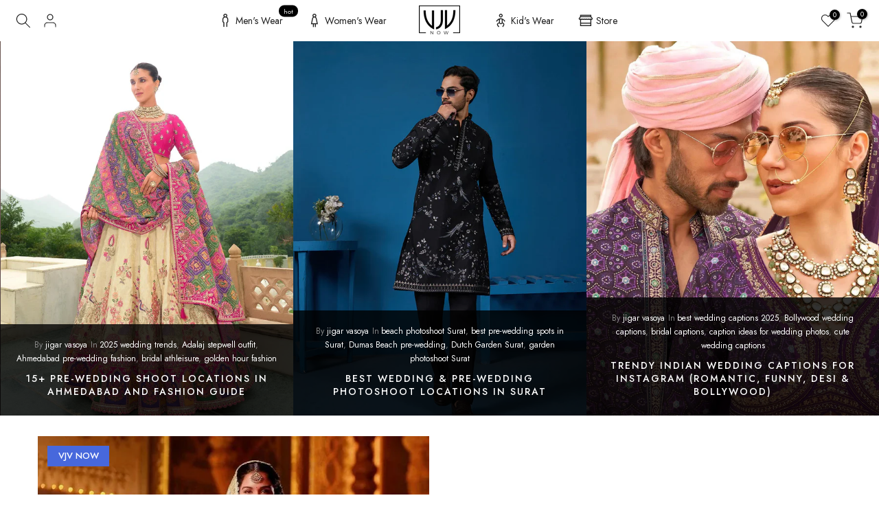

--- FILE ---
content_type: text/html; charset=utf-8
request_url: https://vjvnow.com/en-us/blogs/vjv-now/tagged/alia-bhatt-outfit-bridal
body_size: 44005
content:
<!doctype html><html class="t4sp-theme t4s-wrapper__full_width rtl_false swatch_color_style_2 pr_border_style_1 pr_img_effect_2 enable_eff_img1_true badge_shape_2 css_for_wis_app_true shadow_round_img_false t4s-header__inline is-remove-unavai-2 t4_compare_false t4s-cart-count-0 t4s-pr-ellipsis-false
 no-js" lang="en">
  <head>
	<!-- Added by AVADA SEO Suite -->
	


<script>
  const avadaLightJsExclude = ['cdn.nfcube.com', 'assets/ecom.js', 'variant-title-king', 'linked_options_variants', 'smile-loader.js', 'smart-product-filter-search', 'rivo-loyalty-referrals', 'avada-cookie-consent', 'consentmo-gdpr', 'quinn', 'pandectes'];
  const avadaLightJsInclude = ['https://www.googletagmanager.com/', 'https://connect.facebook.net/', 'https://business-api.tiktok.com/', 'https://static.klaviyo.com/'];
  window.AVADA_SPEED_BLACKLIST = avadaLightJsInclude.map(item => new RegExp(item, 'i'));
  window.AVADA_SPEED_WHITELIST = avadaLightJsExclude.map(item => new RegExp(item, 'i'));
</script>

<script>
  const isSpeedUpEnable = !1768984293902 || Date.now() < 1768984293902;
  if (isSpeedUpEnable) {
    const avadaSpeedUp=1;
    if(isSpeedUpEnable) {
  function _0x55aa(_0x575858,_0x2fd0be){const _0x30a92f=_0x1cb5();return _0x55aa=function(_0x4e8b41,_0xcd1690){_0x4e8b41=_0x4e8b41-(0xb5e+0xd*0x147+-0x1b1a);let _0x1c09f7=_0x30a92f[_0x4e8b41];return _0x1c09f7;},_0x55aa(_0x575858,_0x2fd0be);}(function(_0x4ad4dc,_0x42545f){const _0x5c7741=_0x55aa,_0x323f4d=_0x4ad4dc();while(!![]){try{const _0x588ea5=parseInt(_0x5c7741(0x10c))/(0xb6f+-0x1853+0xce5)*(-parseInt(_0x5c7741(0x157))/(-0x2363*0x1+0x1dd4+0x591*0x1))+-parseInt(_0x5c7741(0x171))/(0x269b+-0xeb+-0xf*0x283)*(parseInt(_0x5c7741(0x116))/(0x2e1+0x1*0x17b3+-0x110*0x19))+-parseInt(_0x5c7741(0x147))/(-0x1489+-0x312*0x6+0x26fa*0x1)+-parseInt(_0x5c7741(0xfa))/(-0x744+0x1*0xb5d+-0x413)*(-parseInt(_0x5c7741(0x102))/(-0x1e87+0x9e*-0x16+0x2c22))+parseInt(_0x5c7741(0x136))/(0x1e2d+0x1498+-0x1a3*0x1f)+parseInt(_0x5c7741(0x16e))/(0x460+0x1d96+0x3*-0xb4f)*(-parseInt(_0x5c7741(0xe3))/(-0x9ca+-0x1*-0x93f+0x1*0x95))+parseInt(_0x5c7741(0xf8))/(-0x1f73*0x1+0x6*-0x510+0x3dde);if(_0x588ea5===_0x42545f)break;else _0x323f4d['push'](_0x323f4d['shift']());}catch(_0x5d6d7e){_0x323f4d['push'](_0x323f4d['shift']());}}}(_0x1cb5,-0x193549+0x5dc3*-0x31+-0x2f963*-0x13),(function(){const _0x5cb2b4=_0x55aa,_0x23f9e9={'yXGBq':function(_0x237aef,_0x385938){return _0x237aef!==_0x385938;},'XduVF':function(_0x21018d,_0x56ff60){return _0x21018d===_0x56ff60;},'RChnz':_0x5cb2b4(0xf4)+_0x5cb2b4(0xe9)+_0x5cb2b4(0x14a),'TAsuR':function(_0xe21eca,_0x33e114){return _0xe21eca%_0x33e114;},'EvLYw':function(_0x1326ad,_0x261d04){return _0x1326ad!==_0x261d04;},'nnhAQ':_0x5cb2b4(0x107),'swpMF':_0x5cb2b4(0x16d),'plMMu':_0x5cb2b4(0xe8)+_0x5cb2b4(0x135),'PqBPA':function(_0x2ba85c,_0x35b541){return _0x2ba85c<_0x35b541;},'NKPCA':_0x5cb2b4(0xfc),'TINqh':function(_0x4116e3,_0x3ffd02,_0x2c8722){return _0x4116e3(_0x3ffd02,_0x2c8722);},'BAueN':_0x5cb2b4(0x120),'NgloT':_0x5cb2b4(0x14c),'ThSSU':function(_0xeb212a,_0x4341c1){return _0xeb212a+_0x4341c1;},'lDDHN':function(_0x4a1a48,_0x45ebfb){return _0x4a1a48 instanceof _0x45ebfb;},'toAYB':function(_0xcf0fa9,_0xf5fa6a){return _0xcf0fa9 instanceof _0xf5fa6a;},'VMiyW':function(_0x5300e4,_0x44e0f4){return _0x5300e4(_0x44e0f4);},'iyhbw':_0x5cb2b4(0x119),'zuWfR':function(_0x19c3e4,_0x4ee6e8){return _0x19c3e4<_0x4ee6e8;},'vEmrv':function(_0xd798cf,_0x5ea2dd){return _0xd798cf!==_0x5ea2dd;},'yxERj':function(_0x24b03b,_0x5aa292){return _0x24b03b||_0x5aa292;},'MZpwM':_0x5cb2b4(0x110)+_0x5cb2b4(0x109)+'pt','IeUHK':function(_0x5a4c7e,_0x2edf70){return _0x5a4c7e-_0x2edf70;},'Idvge':function(_0x3b526e,_0x36b469){return _0x3b526e<_0x36b469;},'qRwfm':_0x5cb2b4(0x16b)+_0x5cb2b4(0xf1),'CvXDN':function(_0x4b4208,_0x1db216){return _0x4b4208<_0x1db216;},'acPIM':function(_0x7d44b7,_0x3020d2){return _0x7d44b7(_0x3020d2);},'MyLMO':function(_0x22d4b2,_0xe7a6a0){return _0x22d4b2<_0xe7a6a0;},'boDyh':function(_0x176992,_0x346381,_0xab7fc){return _0x176992(_0x346381,_0xab7fc);},'ZANXD':_0x5cb2b4(0x10f)+_0x5cb2b4(0x12a)+_0x5cb2b4(0x142),'CXwRZ':_0x5cb2b4(0x123)+_0x5cb2b4(0x15f),'AuMHM':_0x5cb2b4(0x161),'KUuFZ':_0x5cb2b4(0xe6),'MSwtw':_0x5cb2b4(0x13a),'ERvPB':_0x5cb2b4(0x134),'ycTDj':_0x5cb2b4(0x15b),'Tvhir':_0x5cb2b4(0x154)},_0x469be1=_0x23f9e9[_0x5cb2b4(0x153)],_0x36fe07={'blacklist':window[_0x5cb2b4(0x11f)+_0x5cb2b4(0x115)+'T'],'whitelist':window[_0x5cb2b4(0x11f)+_0x5cb2b4(0x13e)+'T']},_0x26516a={'blacklisted':[]},_0x34e4a6=(_0x2be2f5,_0x25b3b2)=>{const _0x80dd2=_0x5cb2b4;if(_0x2be2f5&&(!_0x25b3b2||_0x23f9e9[_0x80dd2(0x13b)](_0x25b3b2,_0x469be1))&&(!_0x36fe07[_0x80dd2(0x170)]||_0x36fe07[_0x80dd2(0x170)][_0x80dd2(0x151)](_0xa5c7cf=>_0xa5c7cf[_0x80dd2(0x12b)](_0x2be2f5)))&&(!_0x36fe07[_0x80dd2(0x165)]||_0x36fe07[_0x80dd2(0x165)][_0x80dd2(0x156)](_0x4e2570=>!_0x4e2570[_0x80dd2(0x12b)](_0x2be2f5)))&&_0x23f9e9[_0x80dd2(0xf7)](avadaSpeedUp,0x5*0x256+-0x1*0x66c+-0x542+0.5)&&_0x2be2f5[_0x80dd2(0x137)](_0x23f9e9[_0x80dd2(0xe7)])){const _0x413c89=_0x2be2f5[_0x80dd2(0x16c)];return _0x23f9e9[_0x80dd2(0xf7)](_0x23f9e9[_0x80dd2(0x11e)](_0x413c89,-0x1deb*-0x1+0xf13+-0x2cfc),0x1176+-0x78b*0x5+0x1441);}return _0x2be2f5&&(!_0x25b3b2||_0x23f9e9[_0x80dd2(0xed)](_0x25b3b2,_0x469be1))&&(!_0x36fe07[_0x80dd2(0x170)]||_0x36fe07[_0x80dd2(0x170)][_0x80dd2(0x151)](_0x3d689d=>_0x3d689d[_0x80dd2(0x12b)](_0x2be2f5)))&&(!_0x36fe07[_0x80dd2(0x165)]||_0x36fe07[_0x80dd2(0x165)][_0x80dd2(0x156)](_0x26a7b3=>!_0x26a7b3[_0x80dd2(0x12b)](_0x2be2f5)));},_0x11462f=function(_0x42927f){const _0x346823=_0x5cb2b4,_0x5426ae=_0x42927f[_0x346823(0x159)+'te'](_0x23f9e9[_0x346823(0x14e)]);return _0x36fe07[_0x346823(0x170)]&&_0x36fe07[_0x346823(0x170)][_0x346823(0x156)](_0x107b0d=>!_0x107b0d[_0x346823(0x12b)](_0x5426ae))||_0x36fe07[_0x346823(0x165)]&&_0x36fe07[_0x346823(0x165)][_0x346823(0x151)](_0x1e7160=>_0x1e7160[_0x346823(0x12b)](_0x5426ae));},_0x39299f=new MutationObserver(_0x45c995=>{const _0x21802a=_0x5cb2b4,_0x3bc801={'mafxh':function(_0x6f9c57,_0x229989){const _0x9d39b1=_0x55aa;return _0x23f9e9[_0x9d39b1(0xf7)](_0x6f9c57,_0x229989);},'SrchE':_0x23f9e9[_0x21802a(0xe2)],'pvjbV':_0x23f9e9[_0x21802a(0xf6)]};for(let _0x333494=-0x7d7+-0x893+0x106a;_0x23f9e9[_0x21802a(0x158)](_0x333494,_0x45c995[_0x21802a(0x16c)]);_0x333494++){const {addedNodes:_0x1b685b}=_0x45c995[_0x333494];for(let _0x2f087=0x1f03+0x84b+0x1*-0x274e;_0x23f9e9[_0x21802a(0x158)](_0x2f087,_0x1b685b[_0x21802a(0x16c)]);_0x2f087++){const _0x4e5bac=_0x1b685b[_0x2f087];if(_0x23f9e9[_0x21802a(0xf7)](_0x4e5bac[_0x21802a(0x121)],-0x1f3a+-0x1*0x1b93+-0x3*-0x139a)&&_0x23f9e9[_0x21802a(0xf7)](_0x4e5bac[_0x21802a(0x152)],_0x23f9e9[_0x21802a(0xe0)])){const _0x5d9a67=_0x4e5bac[_0x21802a(0x107)],_0x3fb522=_0x4e5bac[_0x21802a(0x16d)];if(_0x23f9e9[_0x21802a(0x103)](_0x34e4a6,_0x5d9a67,_0x3fb522)){_0x26516a[_0x21802a(0x160)+'d'][_0x21802a(0x128)]([_0x4e5bac,_0x4e5bac[_0x21802a(0x16d)]]),_0x4e5bac[_0x21802a(0x16d)]=_0x469be1;const _0x1e52da=function(_0x2c95ff){const _0x359b13=_0x21802a;if(_0x3bc801[_0x359b13(0x118)](_0x4e5bac[_0x359b13(0x159)+'te'](_0x3bc801[_0x359b13(0x166)]),_0x469be1))_0x2c95ff[_0x359b13(0x112)+_0x359b13(0x150)]();_0x4e5bac[_0x359b13(0xec)+_0x359b13(0x130)](_0x3bc801[_0x359b13(0xe4)],_0x1e52da);};_0x4e5bac[_0x21802a(0x12d)+_0x21802a(0x163)](_0x23f9e9[_0x21802a(0xf6)],_0x1e52da),_0x4e5bac[_0x21802a(0x12c)+_0x21802a(0x131)]&&_0x4e5bac[_0x21802a(0x12c)+_0x21802a(0x131)][_0x21802a(0x11a)+'d'](_0x4e5bac);}}}}});_0x39299f[_0x5cb2b4(0x105)](document[_0x5cb2b4(0x10b)+_0x5cb2b4(0x16a)],{'childList':!![],'subtree':!![]});const _0x2910a9=/[|\\{}()\[\]^$+*?.]/g,_0xa9f173=function(..._0x1baa33){const _0x3053cc=_0x5cb2b4,_0x2e6f61={'mMWha':function(_0x158c76,_0x5c404b){const _0x25a05c=_0x55aa;return _0x23f9e9[_0x25a05c(0xf7)](_0x158c76,_0x5c404b);},'BXirI':_0x23f9e9[_0x3053cc(0x141)],'COGok':function(_0x421bf7,_0x55453a){const _0x4fd417=_0x3053cc;return _0x23f9e9[_0x4fd417(0x167)](_0x421bf7,_0x55453a);},'XLSAp':function(_0x193984,_0x35c446){const _0x5bbecf=_0x3053cc;return _0x23f9e9[_0x5bbecf(0xed)](_0x193984,_0x35c446);},'EygRw':function(_0xfbb69c,_0x21b15d){const _0xe5c840=_0x3053cc;return _0x23f9e9[_0xe5c840(0x104)](_0xfbb69c,_0x21b15d);},'xZuNx':_0x23f9e9[_0x3053cc(0x139)],'SBUaW':function(_0x5739bf,_0x2c2fab){const _0x42cbb1=_0x3053cc;return _0x23f9e9[_0x42cbb1(0x172)](_0x5739bf,_0x2c2fab);},'EAoTR':function(_0x123b29,_0x5b29bf){const _0x2828d2=_0x3053cc;return _0x23f9e9[_0x2828d2(0x11d)](_0x123b29,_0x5b29bf);},'cdYdq':_0x23f9e9[_0x3053cc(0x14e)],'WzJcf':_0x23f9e9[_0x3053cc(0xe2)],'nytPK':function(_0x53f733,_0x4ad021){const _0x4f0333=_0x3053cc;return _0x23f9e9[_0x4f0333(0x148)](_0x53f733,_0x4ad021);},'oUrHG':_0x23f9e9[_0x3053cc(0x14d)],'dnxjX':function(_0xed6b5f,_0x573f55){const _0x57aa03=_0x3053cc;return _0x23f9e9[_0x57aa03(0x15a)](_0xed6b5f,_0x573f55);}};_0x23f9e9[_0x3053cc(0x15d)](_0x1baa33[_0x3053cc(0x16c)],-0x1a3*-0x9+-0xf9*0xb+-0x407*0x1)?(_0x36fe07[_0x3053cc(0x170)]=[],_0x36fe07[_0x3053cc(0x165)]=[]):(_0x36fe07[_0x3053cc(0x170)]&&(_0x36fe07[_0x3053cc(0x170)]=_0x36fe07[_0x3053cc(0x170)][_0x3053cc(0x106)](_0xa8e001=>_0x1baa33[_0x3053cc(0x156)](_0x4a8a28=>{const _0x2e425b=_0x3053cc;if(_0x2e6f61[_0x2e425b(0x111)](typeof _0x4a8a28,_0x2e6f61[_0x2e425b(0x155)]))return!_0xa8e001[_0x2e425b(0x12b)](_0x4a8a28);else{if(_0x2e6f61[_0x2e425b(0xeb)](_0x4a8a28,RegExp))return _0x2e6f61[_0x2e425b(0x145)](_0xa8e001[_0x2e425b(0xdf)](),_0x4a8a28[_0x2e425b(0xdf)]());}}))),_0x36fe07[_0x3053cc(0x165)]&&(_0x36fe07[_0x3053cc(0x165)]=[..._0x36fe07[_0x3053cc(0x165)],..._0x1baa33[_0x3053cc(0xff)](_0x4e4c02=>{const _0x7c755c=_0x3053cc;if(_0x23f9e9[_0x7c755c(0xf7)](typeof _0x4e4c02,_0x23f9e9[_0x7c755c(0x141)])){const _0x932437=_0x4e4c02[_0x7c755c(0xea)](_0x2910a9,_0x23f9e9[_0x7c755c(0x16f)]),_0x34e686=_0x23f9e9[_0x7c755c(0xf0)](_0x23f9e9[_0x7c755c(0xf0)]('.*',_0x932437),'.*');if(_0x36fe07[_0x7c755c(0x165)][_0x7c755c(0x156)](_0x21ef9a=>_0x21ef9a[_0x7c755c(0xdf)]()!==_0x34e686[_0x7c755c(0xdf)]()))return new RegExp(_0x34e686);}else{if(_0x23f9e9[_0x7c755c(0x117)](_0x4e4c02,RegExp)){if(_0x36fe07[_0x7c755c(0x165)][_0x7c755c(0x156)](_0x5a3f09=>_0x5a3f09[_0x7c755c(0xdf)]()!==_0x4e4c02[_0x7c755c(0xdf)]()))return _0x4e4c02;}}return null;})[_0x3053cc(0x106)](Boolean)]));const _0x3eeb55=document[_0x3053cc(0x11b)+_0x3053cc(0x10e)](_0x23f9e9[_0x3053cc(0xf0)](_0x23f9e9[_0x3053cc(0xf0)](_0x23f9e9[_0x3053cc(0x122)],_0x469be1),'"]'));for(let _0xf831f7=-0x21aa+-0x1793+0x393d*0x1;_0x23f9e9[_0x3053cc(0x14b)](_0xf831f7,_0x3eeb55[_0x3053cc(0x16c)]);_0xf831f7++){const _0x5868cb=_0x3eeb55[_0xf831f7];_0x23f9e9[_0x3053cc(0x132)](_0x11462f,_0x5868cb)&&(_0x26516a[_0x3053cc(0x160)+'d'][_0x3053cc(0x128)]([_0x5868cb,_0x23f9e9[_0x3053cc(0x14d)]]),_0x5868cb[_0x3053cc(0x12c)+_0x3053cc(0x131)][_0x3053cc(0x11a)+'d'](_0x5868cb));}let _0xdf8cd0=-0x17da+0x2461+-0xc87*0x1;[..._0x26516a[_0x3053cc(0x160)+'d']][_0x3053cc(0x10d)](([_0x226aeb,_0x33eaa7],_0xe33bca)=>{const _0x2aa7bf=_0x3053cc;if(_0x2e6f61[_0x2aa7bf(0x143)](_0x11462f,_0x226aeb)){const _0x41da0d=document[_0x2aa7bf(0x11c)+_0x2aa7bf(0x131)](_0x2e6f61[_0x2aa7bf(0x127)]);for(let _0x6784c7=0xd7b+-0xaa5+-0x2d6;_0x2e6f61[_0x2aa7bf(0x164)](_0x6784c7,_0x226aeb[_0x2aa7bf(0xe5)][_0x2aa7bf(0x16c)]);_0x6784c7++){const _0x4ca758=_0x226aeb[_0x2aa7bf(0xe5)][_0x6784c7];_0x2e6f61[_0x2aa7bf(0x12f)](_0x4ca758[_0x2aa7bf(0x133)],_0x2e6f61[_0x2aa7bf(0x13f)])&&_0x2e6f61[_0x2aa7bf(0x145)](_0x4ca758[_0x2aa7bf(0x133)],_0x2e6f61[_0x2aa7bf(0x100)])&&_0x41da0d[_0x2aa7bf(0xe1)+'te'](_0x4ca758[_0x2aa7bf(0x133)],_0x226aeb[_0x2aa7bf(0xe5)][_0x6784c7][_0x2aa7bf(0x12e)]);}_0x41da0d[_0x2aa7bf(0xe1)+'te'](_0x2e6f61[_0x2aa7bf(0x13f)],_0x226aeb[_0x2aa7bf(0x107)]),_0x41da0d[_0x2aa7bf(0xe1)+'te'](_0x2e6f61[_0x2aa7bf(0x100)],_0x2e6f61[_0x2aa7bf(0x101)](_0x33eaa7,_0x2e6f61[_0x2aa7bf(0x126)])),document[_0x2aa7bf(0x113)][_0x2aa7bf(0x146)+'d'](_0x41da0d),_0x26516a[_0x2aa7bf(0x160)+'d'][_0x2aa7bf(0x162)](_0x2e6f61[_0x2aa7bf(0x13d)](_0xe33bca,_0xdf8cd0),-0x105d*0x2+0x1*-0xeaa+0x2f65),_0xdf8cd0++;}}),_0x36fe07[_0x3053cc(0x170)]&&_0x23f9e9[_0x3053cc(0xf3)](_0x36fe07[_0x3053cc(0x170)][_0x3053cc(0x16c)],0x10f2+-0x1a42+0x951)&&_0x39299f[_0x3053cc(0x15c)]();},_0x4c2397=document[_0x5cb2b4(0x11c)+_0x5cb2b4(0x131)],_0x573f89={'src':Object[_0x5cb2b4(0x14f)+_0x5cb2b4(0xfd)+_0x5cb2b4(0x144)](HTMLScriptElement[_0x5cb2b4(0xf9)],_0x23f9e9[_0x5cb2b4(0x14e)]),'type':Object[_0x5cb2b4(0x14f)+_0x5cb2b4(0xfd)+_0x5cb2b4(0x144)](HTMLScriptElement[_0x5cb2b4(0xf9)],_0x23f9e9[_0x5cb2b4(0xe2)])};document[_0x5cb2b4(0x11c)+_0x5cb2b4(0x131)]=function(..._0x4db605){const _0x1480b5=_0x5cb2b4,_0x3a6982={'KNNxG':function(_0x32fa39,_0x2a57e4,_0x3cc08f){const _0x5ead12=_0x55aa;return _0x23f9e9[_0x5ead12(0x169)](_0x32fa39,_0x2a57e4,_0x3cc08f);}};if(_0x23f9e9[_0x1480b5(0x13b)](_0x4db605[-0x4*-0x376+0x4*0x2f+-0xe94][_0x1480b5(0x140)+'e'](),_0x23f9e9[_0x1480b5(0x139)]))return _0x4c2397[_0x1480b5(0x114)](document)(..._0x4db605);const _0x2f091d=_0x4c2397[_0x1480b5(0x114)](document)(..._0x4db605);try{Object[_0x1480b5(0xf2)+_0x1480b5(0x149)](_0x2f091d,{'src':{..._0x573f89[_0x1480b5(0x107)],'set'(_0x3ae2bc){const _0x5d6fdc=_0x1480b5;_0x3a6982[_0x5d6fdc(0x129)](_0x34e4a6,_0x3ae2bc,_0x2f091d[_0x5d6fdc(0x16d)])&&_0x573f89[_0x5d6fdc(0x16d)][_0x5d6fdc(0x10a)][_0x5d6fdc(0x125)](this,_0x469be1),_0x573f89[_0x5d6fdc(0x107)][_0x5d6fdc(0x10a)][_0x5d6fdc(0x125)](this,_0x3ae2bc);}},'type':{..._0x573f89[_0x1480b5(0x16d)],'get'(){const _0x436e9e=_0x1480b5,_0x4b63b9=_0x573f89[_0x436e9e(0x16d)][_0x436e9e(0xfb)][_0x436e9e(0x125)](this);if(_0x23f9e9[_0x436e9e(0xf7)](_0x4b63b9,_0x469be1)||_0x23f9e9[_0x436e9e(0x103)](_0x34e4a6,this[_0x436e9e(0x107)],_0x4b63b9))return null;return _0x4b63b9;},'set'(_0x174ea3){const _0x1dff57=_0x1480b5,_0xa2fd13=_0x23f9e9[_0x1dff57(0x103)](_0x34e4a6,_0x2f091d[_0x1dff57(0x107)],_0x2f091d[_0x1dff57(0x16d)])?_0x469be1:_0x174ea3;_0x573f89[_0x1dff57(0x16d)][_0x1dff57(0x10a)][_0x1dff57(0x125)](this,_0xa2fd13);}}}),_0x2f091d[_0x1480b5(0xe1)+'te']=function(_0x5b0870,_0x8c60d5){const _0xab22d4=_0x1480b5;if(_0x23f9e9[_0xab22d4(0xf7)](_0x5b0870,_0x23f9e9[_0xab22d4(0xe2)])||_0x23f9e9[_0xab22d4(0xf7)](_0x5b0870,_0x23f9e9[_0xab22d4(0x14e)]))_0x2f091d[_0x5b0870]=_0x8c60d5;else HTMLScriptElement[_0xab22d4(0xf9)][_0xab22d4(0xe1)+'te'][_0xab22d4(0x125)](_0x2f091d,_0x5b0870,_0x8c60d5);};}catch(_0x5a9461){console[_0x1480b5(0x168)](_0x23f9e9[_0x1480b5(0xef)],_0x5a9461);}return _0x2f091d;};const _0x5883c5=[_0x23f9e9[_0x5cb2b4(0xfe)],_0x23f9e9[_0x5cb2b4(0x13c)],_0x23f9e9[_0x5cb2b4(0xf5)],_0x23f9e9[_0x5cb2b4(0x15e)],_0x23f9e9[_0x5cb2b4(0x138)],_0x23f9e9[_0x5cb2b4(0x124)]],_0x4ab8d2=_0x5883c5[_0x5cb2b4(0xff)](_0x439d08=>{return{'type':_0x439d08,'listener':()=>_0xa9f173(),'options':{'passive':!![]}};});_0x4ab8d2[_0x5cb2b4(0x10d)](_0x4d3535=>{const _0x3882ab=_0x5cb2b4;document[_0x3882ab(0x12d)+_0x3882ab(0x163)](_0x4d3535[_0x3882ab(0x16d)],_0x4d3535[_0x3882ab(0xee)],_0x4d3535[_0x3882ab(0x108)]);});}()));function _0x1cb5(){const _0x15f8e0=['ault','some','tagName','CXwRZ','wheel','BXirI','every','6lYvYYX','PqBPA','getAttribu','IeUHK','touchstart','disconnect','Idvge','ERvPB','/blocked','blackliste','keydown','splice','stener','SBUaW','whitelist','SrchE','toAYB','warn','boDyh','ement','script[typ','length','type','346347wGqEBH','NgloT','blacklist','33OVoYHk','zuWfR','toString','NKPCA','setAttribu','swpMF','230EEqEiq','pvjbV','attributes','mousemove','RChnz','beforescri','y.com/exte','replace','COGok','removeEven','EvLYw','listener','ZANXD','ThSSU','e="','defineProp','MyLMO','cdn.shopif','MSwtw','plMMu','XduVF','22621984JRJQxz','prototype','8818116NVbcZr','get','SCRIPT','ertyDescri','AuMHM','map','WzJcf','nytPK','7kiZatp','TINqh','VMiyW','observe','filter','src','options','n/javascri','set','documentEl','478083wuqgQV','forEach','torAll','Avada cann','applicatio','mMWha','preventDef','head','bind','D_BLACKLIS','75496skzGVx','lDDHN','mafxh','script','removeChil','querySelec','createElem','vEmrv','TAsuR','AVADA_SPEE','string','nodeType','qRwfm','javascript','Tvhir','call','oUrHG','xZuNx','push','KNNxG','ot lazy lo','test','parentElem','addEventLi','value','EAoTR','tListener','ent','acPIM','name','touchmove','ptexecute','6968312SmqlIb','includes','ycTDj','iyhbw','touchend','yXGBq','KUuFZ','dnxjX','D_WHITELIS','cdYdq','toLowerCas','BAueN','ad script','EygRw','ptor','XLSAp','appendChil','4975500NoPAFA','yxERj','erties','nsions','CvXDN','\$&','MZpwM','nnhAQ','getOwnProp'];_0x1cb5=function(){return _0x15f8e0;};return _0x1cb5();}
}
    class LightJsLoader{constructor(e){this.jQs=[],this.listener=this.handleListener.bind(this,e),this.scripts=["default","defer","async"].reduce(((e,t)=>({...e,[t]:[]})),{});const t=this;e.forEach((e=>window.addEventListener(e,t.listener,{passive:!0})))}handleListener(e){const t=this;return e.forEach((e=>window.removeEventListener(e,t.listener))),"complete"===document.readyState?this.handleDOM():document.addEventListener("readystatechange",(e=>{if("complete"===e.target.readyState)return setTimeout(t.handleDOM.bind(t),1)}))}async handleDOM(){this.suspendEvent(),this.suspendJQuery(),this.findScripts(),this.preloadScripts();for(const e of Object.keys(this.scripts))await this.replaceScripts(this.scripts[e]);for(const e of["DOMContentLoaded","readystatechange"])await this.requestRepaint(),document.dispatchEvent(new Event("lightJS-"+e));document.lightJSonreadystatechange&&document.lightJSonreadystatechange();for(const e of["DOMContentLoaded","load"])await this.requestRepaint(),window.dispatchEvent(new Event("lightJS-"+e));await this.requestRepaint(),window.lightJSonload&&window.lightJSonload(),await this.requestRepaint(),this.jQs.forEach((e=>e(window).trigger("lightJS-jquery-load"))),window.dispatchEvent(new Event("lightJS-pageshow")),await this.requestRepaint(),window.lightJSonpageshow&&window.lightJSonpageshow()}async requestRepaint(){return new Promise((e=>requestAnimationFrame(e)))}findScripts(){document.querySelectorAll("script[type=lightJs]").forEach((e=>{e.hasAttribute("src")?e.hasAttribute("async")&&e.async?this.scripts.async.push(e):e.hasAttribute("defer")&&e.defer?this.scripts.defer.push(e):this.scripts.default.push(e):this.scripts.default.push(e)}))}preloadScripts(){const e=this,t=Object.keys(this.scripts).reduce(((t,n)=>[...t,...e.scripts[n]]),[]),n=document.createDocumentFragment();t.forEach((e=>{const t=e.getAttribute("src");if(!t)return;const s=document.createElement("link");s.href=t,s.rel="preload",s.as="script",n.appendChild(s)})),document.head.appendChild(n)}async replaceScripts(e){let t;for(;t=e.shift();)await this.requestRepaint(),new Promise((e=>{const n=document.createElement("script");[...t.attributes].forEach((e=>{"type"!==e.nodeName&&n.setAttribute(e.nodeName,e.nodeValue)})),t.hasAttribute("src")?(n.addEventListener("load",e),n.addEventListener("error",e)):(n.text=t.text,e()),t.parentNode.replaceChild(n,t)}))}suspendEvent(){const e={};[{obj:document,name:"DOMContentLoaded"},{obj:window,name:"DOMContentLoaded"},{obj:window,name:"load"},{obj:window,name:"pageshow"},{obj:document,name:"readystatechange"}].map((t=>function(t,n){function s(n){return e[t].list.indexOf(n)>=0?"lightJS-"+n:n}e[t]||(e[t]={list:[n],add:t.addEventListener,remove:t.removeEventListener},t.addEventListener=(...n)=>{n[0]=s(n[0]),e[t].add.apply(t,n)},t.removeEventListener=(...n)=>{n[0]=s(n[0]),e[t].remove.apply(t,n)})}(t.obj,t.name))),[{obj:document,name:"onreadystatechange"},{obj:window,name:"onpageshow"}].map((e=>function(e,t){let n=e[t];Object.defineProperty(e,t,{get:()=>n||function(){},set:s=>{e["lightJS"+t]=n=s}})}(e.obj,e.name)))}suspendJQuery(){const e=this;let t=window.jQuery;Object.defineProperty(window,"jQuery",{get:()=>t,set(n){if(!n||!n.fn||!e.jQs.includes(n))return void(t=n);n.fn.ready=n.fn.init.prototype.ready=e=>{e.bind(document)(n)};const s=n.fn.on;n.fn.on=n.fn.init.prototype.on=function(...e){if(window!==this[0])return s.apply(this,e),this;const t=e=>e.split(" ").map((e=>"load"===e||0===e.indexOf("load.")?"lightJS-jquery-load":e)).join(" ");return"string"==typeof e[0]||e[0]instanceof String?(e[0]=t(e[0]),s.apply(this,e),this):("object"==typeof e[0]&&Object.keys(e[0]).forEach((n=>{delete Object.assign(e[0],{[t(n)]:e[0][n]})[n]})),s.apply(this,e),this)},e.jQs.push(n),t=n}})}}
new LightJsLoader(["keydown","mousemove","touchend","touchmove","touchstart","wheel"]);
  }
</script><!-- meta basic type product --><!-- meta basic type collection --><!-- meta basic type article --><meta name="google-site-verification" content="hKf447zMSeVfQnMJzy_5l4AxQYZNp7Ksk2OM-lnw8XM" />


<!-- Added by AVADA SEO Suite: Blog Structured Data -->
<script type="application/ld+json"></script>
<!-- /Added by AVADA SEO Suite --><!-- Added by AVADA SEO Suite: Breadcrumb Structured Data  -->
<script type="application/ld+json">{
  "@context": "https://schema.org",
  "@type": "BreadcrumbList",
  "itemListElement": [{
    "@type": "ListItem",
    "position": 1,
    "name": "Home",
    "item": "https://vjvnow.com"
  }, {
    "@type": "ListItem",
    "position": 2,
    "name": "VJV Now",
    "item": "https://vjvnow.com/en-us/blogs/vjv-now"
  }]
}
</script>
<!-- Added by AVADA SEO Suite -->












	<!-- /Added by AVADA SEO Suite -->
 
<meta charset="utf-8">
    <meta http-equiv="X-UA-Compatible" content="IE=edge">
    <meta name="viewport" content="width=device-width, initial-scale=1, height=device-height, minimum-scale=1.0, maximum-scale=1.0">
    <meta name="theme-color" content="#fff">
    <link rel="canonical" href="https://vjvnow.com/en-us/blogs/vjv-now/tagged/alia-bhatt-outfit-bridal">
    <link rel="preconnect" href="https://cdn.shopify.com" crossorigin><link rel="shortcut icon" type="image/png" href="//vjvnow.com/cdn/shop/files/vjvnow-logo.png?v=1685703102&width=32"><link rel="apple-touch-icon-precomposed" type="image/png" sizes="152x152" href="//vjvnow.com/cdn/shop/files/vjvnow-logo.png?v=1685703102&width=152"><title>Mens Blog, Mens Fashions blog, Female Fashion Blog, Stylish Blog &ndash; Tagged &quot;Alia Bhatt Outfit Bridal&quot; &ndash; VJV Now</title>
    <meta name="description" content="Mens Suit Blog, Mens blazer Blog, Female Fashion blog, Female Indian Wear Blog, Mens Fashion Blog, Indian Wedding Blog, Mens Jodhpuri Blog, VJV Now Blog"><meta name="keywords" content="VJV Now, VJV Now, vjvnow.com"/><meta name="author" content="VJV Now">

<meta property="og:site_name" content="VJV Now">
<meta property="og:url" content="https://vjvnow.com/en-us/blogs/vjv-now/tagged/alia-bhatt-outfit-bridal">
<meta property="og:title" content="Mens Blog, Mens Fashions blog, Female Fashion Blog, Stylish Blog">
<meta property="og:type" content="website">
<meta property="og:description" content="Mens Suit Blog, Mens blazer Blog, Female Fashion blog, Female Indian Wear Blog, Mens Fashion Blog, Indian Wedding Blog, Mens Jodhpuri Blog, VJV Now Blog"><meta property="og:image" content="http://vjvnow.com/cdn/shop/files/8360_vjvnow__Logo_AC_1__EM-03_b4fa07ee-77c0-4816-8252-305bc1424b6a.png?height=628&pad_color=fff&v=1680942113&width=1200">
  <meta property="og:image:secure_url" content="https://vjvnow.com/cdn/shop/files/8360_vjvnow__Logo_AC_1__EM-03_b4fa07ee-77c0-4816-8252-305bc1424b6a.png?height=628&pad_color=fff&v=1680942113&width=1200">
  <meta property="og:image:width" content="1200">
  <meta property="og:image:height" content="628"><meta name="twitter:site" content="@vjvnow"><meta name="twitter:card" content="summary_large_image">
<meta name="twitter:title" content="Mens Blog, Mens Fashions blog, Female Fashion Blog, Stylish Blog">
<meta name="twitter:description" content="Mens Suit Blog, Mens blazer Blog, Female Fashion blog, Female Indian Wear Blog, Mens Fashion Blog, Indian Wedding Blog, Mens Jodhpuri Blog, VJV Now Blog"><script src="//vjvnow.com/cdn/shop/t/38/assets/lazysizes.min.js?v=83289260111445824691732709438" async="async"></script>
    <script src="//vjvnow.com/cdn/shop/t/38/assets/global.min.js?v=149104643999067994981732709416" defer="defer"></script>
    <script>window.performance && window.performance.mark && window.performance.mark('shopify.content_for_header.start');</script><meta name="google-site-verification" content="hKf447zMSeVfQnMJzy_5l4AxQYZNp7Ksk2OM-lnw8XM">
<meta name="facebook-domain-verification" content="rx3y2a97nuedse80oqs5r8j11fas9y">
<meta name="google-site-verification" content="6XhKLnNxmXlozGP0rqX05N2Ly9FDFQyIOmNlK5JVqFc">
<meta id="shopify-digital-wallet" name="shopify-digital-wallet" content="/59810709672/digital_wallets/dialog">
<meta id="in-context-paypal-metadata" data-shop-id="59810709672" data-venmo-supported="false" data-environment="production" data-locale="en_US" data-paypal-v4="true" data-currency="INR">
<link rel="alternate" type="application/atom+xml" title="Feed" href="/en-us/blogs/vjv-now/tagged/alia-bhatt-outfit-bridal.atom" />
<link rel="alternate" hreflang="x-default" href="https://vjvnow.com/blogs/vjv-now/tagged/alia-bhatt-outfit-bridal">
<link rel="alternate" hreflang="en" href="https://vjvnow.com/blogs/vjv-now/tagged/alia-bhatt-outfit-bridal">
<link rel="alternate" hreflang="en-AC" href="https://vjvnow.com/en-int/blogs/vjv-now/tagged/alia-bhatt-outfit-bridal">
<link rel="alternate" hreflang="en-AD" href="https://vjvnow.com/en-int/blogs/vjv-now/tagged/alia-bhatt-outfit-bridal">
<link rel="alternate" hreflang="en-AE" href="https://vjvnow.com/en-int/blogs/vjv-now/tagged/alia-bhatt-outfit-bridal">
<link rel="alternate" hreflang="en-AF" href="https://vjvnow.com/en-int/blogs/vjv-now/tagged/alia-bhatt-outfit-bridal">
<link rel="alternate" hreflang="en-AG" href="https://vjvnow.com/en-int/blogs/vjv-now/tagged/alia-bhatt-outfit-bridal">
<link rel="alternate" hreflang="en-AI" href="https://vjvnow.com/en-int/blogs/vjv-now/tagged/alia-bhatt-outfit-bridal">
<link rel="alternate" hreflang="en-AL" href="https://vjvnow.com/en-int/blogs/vjv-now/tagged/alia-bhatt-outfit-bridal">
<link rel="alternate" hreflang="en-AM" href="https://vjvnow.com/en-int/blogs/vjv-now/tagged/alia-bhatt-outfit-bridal">
<link rel="alternate" hreflang="en-AO" href="https://vjvnow.com/en-int/blogs/vjv-now/tagged/alia-bhatt-outfit-bridal">
<link rel="alternate" hreflang="en-AR" href="https://vjvnow.com/en-int/blogs/vjv-now/tagged/alia-bhatt-outfit-bridal">
<link rel="alternate" hreflang="en-AT" href="https://vjvnow.com/en-int/blogs/vjv-now/tagged/alia-bhatt-outfit-bridal">
<link rel="alternate" hreflang="en-AU" href="https://vjvnow.com/en-int/blogs/vjv-now/tagged/alia-bhatt-outfit-bridal">
<link rel="alternate" hreflang="en-AW" href="https://vjvnow.com/en-int/blogs/vjv-now/tagged/alia-bhatt-outfit-bridal">
<link rel="alternate" hreflang="en-AX" href="https://vjvnow.com/en-int/blogs/vjv-now/tagged/alia-bhatt-outfit-bridal">
<link rel="alternate" hreflang="en-AZ" href="https://vjvnow.com/en-int/blogs/vjv-now/tagged/alia-bhatt-outfit-bridal">
<link rel="alternate" hreflang="en-BA" href="https://vjvnow.com/en-int/blogs/vjv-now/tagged/alia-bhatt-outfit-bridal">
<link rel="alternate" hreflang="en-BB" href="https://vjvnow.com/en-int/blogs/vjv-now/tagged/alia-bhatt-outfit-bridal">
<link rel="alternate" hreflang="en-BD" href="https://vjvnow.com/en-int/blogs/vjv-now/tagged/alia-bhatt-outfit-bridal">
<link rel="alternate" hreflang="en-BE" href="https://vjvnow.com/en-int/blogs/vjv-now/tagged/alia-bhatt-outfit-bridal">
<link rel="alternate" hreflang="en-BF" href="https://vjvnow.com/en-int/blogs/vjv-now/tagged/alia-bhatt-outfit-bridal">
<link rel="alternate" hreflang="en-BG" href="https://vjvnow.com/en-int/blogs/vjv-now/tagged/alia-bhatt-outfit-bridal">
<link rel="alternate" hreflang="en-BH" href="https://vjvnow.com/en-int/blogs/vjv-now/tagged/alia-bhatt-outfit-bridal">
<link rel="alternate" hreflang="en-BI" href="https://vjvnow.com/en-int/blogs/vjv-now/tagged/alia-bhatt-outfit-bridal">
<link rel="alternate" hreflang="en-BJ" href="https://vjvnow.com/en-int/blogs/vjv-now/tagged/alia-bhatt-outfit-bridal">
<link rel="alternate" hreflang="en-BL" href="https://vjvnow.com/en-int/blogs/vjv-now/tagged/alia-bhatt-outfit-bridal">
<link rel="alternate" hreflang="en-BM" href="https://vjvnow.com/en-int/blogs/vjv-now/tagged/alia-bhatt-outfit-bridal">
<link rel="alternate" hreflang="en-BN" href="https://vjvnow.com/en-int/blogs/vjv-now/tagged/alia-bhatt-outfit-bridal">
<link rel="alternate" hreflang="en-BO" href="https://vjvnow.com/en-int/blogs/vjv-now/tagged/alia-bhatt-outfit-bridal">
<link rel="alternate" hreflang="en-BQ" href="https://vjvnow.com/en-int/blogs/vjv-now/tagged/alia-bhatt-outfit-bridal">
<link rel="alternate" hreflang="en-BR" href="https://vjvnow.com/en-int/blogs/vjv-now/tagged/alia-bhatt-outfit-bridal">
<link rel="alternate" hreflang="en-BS" href="https://vjvnow.com/en-int/blogs/vjv-now/tagged/alia-bhatt-outfit-bridal">
<link rel="alternate" hreflang="en-BT" href="https://vjvnow.com/en-int/blogs/vjv-now/tagged/alia-bhatt-outfit-bridal">
<link rel="alternate" hreflang="en-BW" href="https://vjvnow.com/en-int/blogs/vjv-now/tagged/alia-bhatt-outfit-bridal">
<link rel="alternate" hreflang="en-BY" href="https://vjvnow.com/en-int/blogs/vjv-now/tagged/alia-bhatt-outfit-bridal">
<link rel="alternate" hreflang="en-BZ" href="https://vjvnow.com/en-int/blogs/vjv-now/tagged/alia-bhatt-outfit-bridal">
<link rel="alternate" hreflang="en-CA" href="https://vjvnow.com/en-int/blogs/vjv-now/tagged/alia-bhatt-outfit-bridal">
<link rel="alternate" hreflang="en-CC" href="https://vjvnow.com/en-int/blogs/vjv-now/tagged/alia-bhatt-outfit-bridal">
<link rel="alternate" hreflang="en-CD" href="https://vjvnow.com/en-int/blogs/vjv-now/tagged/alia-bhatt-outfit-bridal">
<link rel="alternate" hreflang="en-CF" href="https://vjvnow.com/en-int/blogs/vjv-now/tagged/alia-bhatt-outfit-bridal">
<link rel="alternate" hreflang="en-CG" href="https://vjvnow.com/en-int/blogs/vjv-now/tagged/alia-bhatt-outfit-bridal">
<link rel="alternate" hreflang="en-CH" href="https://vjvnow.com/en-int/blogs/vjv-now/tagged/alia-bhatt-outfit-bridal">
<link rel="alternate" hreflang="en-CI" href="https://vjvnow.com/en-int/blogs/vjv-now/tagged/alia-bhatt-outfit-bridal">
<link rel="alternate" hreflang="en-CK" href="https://vjvnow.com/en-int/blogs/vjv-now/tagged/alia-bhatt-outfit-bridal">
<link rel="alternate" hreflang="en-CL" href="https://vjvnow.com/en-int/blogs/vjv-now/tagged/alia-bhatt-outfit-bridal">
<link rel="alternate" hreflang="en-CM" href="https://vjvnow.com/en-int/blogs/vjv-now/tagged/alia-bhatt-outfit-bridal">
<link rel="alternate" hreflang="en-CN" href="https://vjvnow.com/en-int/blogs/vjv-now/tagged/alia-bhatt-outfit-bridal">
<link rel="alternate" hreflang="en-CO" href="https://vjvnow.com/en-int/blogs/vjv-now/tagged/alia-bhatt-outfit-bridal">
<link rel="alternate" hreflang="en-CR" href="https://vjvnow.com/en-int/blogs/vjv-now/tagged/alia-bhatt-outfit-bridal">
<link rel="alternate" hreflang="en-CV" href="https://vjvnow.com/en-int/blogs/vjv-now/tagged/alia-bhatt-outfit-bridal">
<link rel="alternate" hreflang="en-CW" href="https://vjvnow.com/en-int/blogs/vjv-now/tagged/alia-bhatt-outfit-bridal">
<link rel="alternate" hreflang="en-CX" href="https://vjvnow.com/en-int/blogs/vjv-now/tagged/alia-bhatt-outfit-bridal">
<link rel="alternate" hreflang="en-CY" href="https://vjvnow.com/en-int/blogs/vjv-now/tagged/alia-bhatt-outfit-bridal">
<link rel="alternate" hreflang="en-CZ" href="https://vjvnow.com/en-int/blogs/vjv-now/tagged/alia-bhatt-outfit-bridal">
<link rel="alternate" hreflang="en-DE" href="https://vjvnow.com/en-int/blogs/vjv-now/tagged/alia-bhatt-outfit-bridal">
<link rel="alternate" hreflang="en-DJ" href="https://vjvnow.com/en-int/blogs/vjv-now/tagged/alia-bhatt-outfit-bridal">
<link rel="alternate" hreflang="en-DK" href="https://vjvnow.com/en-int/blogs/vjv-now/tagged/alia-bhatt-outfit-bridal">
<link rel="alternate" hreflang="en-DM" href="https://vjvnow.com/en-int/blogs/vjv-now/tagged/alia-bhatt-outfit-bridal">
<link rel="alternate" hreflang="en-DO" href="https://vjvnow.com/en-int/blogs/vjv-now/tagged/alia-bhatt-outfit-bridal">
<link rel="alternate" hreflang="en-DZ" href="https://vjvnow.com/en-int/blogs/vjv-now/tagged/alia-bhatt-outfit-bridal">
<link rel="alternate" hreflang="en-EC" href="https://vjvnow.com/en-int/blogs/vjv-now/tagged/alia-bhatt-outfit-bridal">
<link rel="alternate" hreflang="en-EE" href="https://vjvnow.com/en-int/blogs/vjv-now/tagged/alia-bhatt-outfit-bridal">
<link rel="alternate" hreflang="en-EG" href="https://vjvnow.com/en-int/blogs/vjv-now/tagged/alia-bhatt-outfit-bridal">
<link rel="alternate" hreflang="en-EH" href="https://vjvnow.com/en-int/blogs/vjv-now/tagged/alia-bhatt-outfit-bridal">
<link rel="alternate" hreflang="en-ER" href="https://vjvnow.com/en-int/blogs/vjv-now/tagged/alia-bhatt-outfit-bridal">
<link rel="alternate" hreflang="en-ES" href="https://vjvnow.com/en-int/blogs/vjv-now/tagged/alia-bhatt-outfit-bridal">
<link rel="alternate" hreflang="en-ET" href="https://vjvnow.com/en-int/blogs/vjv-now/tagged/alia-bhatt-outfit-bridal">
<link rel="alternate" hreflang="en-FI" href="https://vjvnow.com/en-int/blogs/vjv-now/tagged/alia-bhatt-outfit-bridal">
<link rel="alternate" hreflang="en-FJ" href="https://vjvnow.com/en-int/blogs/vjv-now/tagged/alia-bhatt-outfit-bridal">
<link rel="alternate" hreflang="en-FK" href="https://vjvnow.com/en-int/blogs/vjv-now/tagged/alia-bhatt-outfit-bridal">
<link rel="alternate" hreflang="en-FO" href="https://vjvnow.com/en-int/blogs/vjv-now/tagged/alia-bhatt-outfit-bridal">
<link rel="alternate" hreflang="en-FR" href="https://vjvnow.com/en-int/blogs/vjv-now/tagged/alia-bhatt-outfit-bridal">
<link rel="alternate" hreflang="en-GA" href="https://vjvnow.com/en-int/blogs/vjv-now/tagged/alia-bhatt-outfit-bridal">
<link rel="alternate" hreflang="en-GD" href="https://vjvnow.com/en-int/blogs/vjv-now/tagged/alia-bhatt-outfit-bridal">
<link rel="alternate" hreflang="en-GE" href="https://vjvnow.com/en-int/blogs/vjv-now/tagged/alia-bhatt-outfit-bridal">
<link rel="alternate" hreflang="en-GF" href="https://vjvnow.com/en-int/blogs/vjv-now/tagged/alia-bhatt-outfit-bridal">
<link rel="alternate" hreflang="en-GG" href="https://vjvnow.com/en-int/blogs/vjv-now/tagged/alia-bhatt-outfit-bridal">
<link rel="alternate" hreflang="en-GH" href="https://vjvnow.com/en-int/blogs/vjv-now/tagged/alia-bhatt-outfit-bridal">
<link rel="alternate" hreflang="en-GI" href="https://vjvnow.com/en-int/blogs/vjv-now/tagged/alia-bhatt-outfit-bridal">
<link rel="alternate" hreflang="en-GL" href="https://vjvnow.com/en-int/blogs/vjv-now/tagged/alia-bhatt-outfit-bridal">
<link rel="alternate" hreflang="en-GM" href="https://vjvnow.com/en-int/blogs/vjv-now/tagged/alia-bhatt-outfit-bridal">
<link rel="alternate" hreflang="en-GN" href="https://vjvnow.com/en-int/blogs/vjv-now/tagged/alia-bhatt-outfit-bridal">
<link rel="alternate" hreflang="en-GP" href="https://vjvnow.com/en-int/blogs/vjv-now/tagged/alia-bhatt-outfit-bridal">
<link rel="alternate" hreflang="en-GQ" href="https://vjvnow.com/en-int/blogs/vjv-now/tagged/alia-bhatt-outfit-bridal">
<link rel="alternate" hreflang="en-GR" href="https://vjvnow.com/en-int/blogs/vjv-now/tagged/alia-bhatt-outfit-bridal">
<link rel="alternate" hreflang="en-GS" href="https://vjvnow.com/en-int/blogs/vjv-now/tagged/alia-bhatt-outfit-bridal">
<link rel="alternate" hreflang="en-GT" href="https://vjvnow.com/en-int/blogs/vjv-now/tagged/alia-bhatt-outfit-bridal">
<link rel="alternate" hreflang="en-GW" href="https://vjvnow.com/en-int/blogs/vjv-now/tagged/alia-bhatt-outfit-bridal">
<link rel="alternate" hreflang="en-GY" href="https://vjvnow.com/en-int/blogs/vjv-now/tagged/alia-bhatt-outfit-bridal">
<link rel="alternate" hreflang="en-HK" href="https://vjvnow.com/en-int/blogs/vjv-now/tagged/alia-bhatt-outfit-bridal">
<link rel="alternate" hreflang="en-HN" href="https://vjvnow.com/en-int/blogs/vjv-now/tagged/alia-bhatt-outfit-bridal">
<link rel="alternate" hreflang="en-HR" href="https://vjvnow.com/en-int/blogs/vjv-now/tagged/alia-bhatt-outfit-bridal">
<link rel="alternate" hreflang="en-HT" href="https://vjvnow.com/en-int/blogs/vjv-now/tagged/alia-bhatt-outfit-bridal">
<link rel="alternate" hreflang="en-HU" href="https://vjvnow.com/en-int/blogs/vjv-now/tagged/alia-bhatt-outfit-bridal">
<link rel="alternate" hreflang="en-ID" href="https://vjvnow.com/en-int/blogs/vjv-now/tagged/alia-bhatt-outfit-bridal">
<link rel="alternate" hreflang="en-IE" href="https://vjvnow.com/en-int/blogs/vjv-now/tagged/alia-bhatt-outfit-bridal">
<link rel="alternate" hreflang="en-IL" href="https://vjvnow.com/en-int/blogs/vjv-now/tagged/alia-bhatt-outfit-bridal">
<link rel="alternate" hreflang="en-IM" href="https://vjvnow.com/en-int/blogs/vjv-now/tagged/alia-bhatt-outfit-bridal">
<link rel="alternate" hreflang="en-IO" href="https://vjvnow.com/en-int/blogs/vjv-now/tagged/alia-bhatt-outfit-bridal">
<link rel="alternate" hreflang="en-IQ" href="https://vjvnow.com/en-int/blogs/vjv-now/tagged/alia-bhatt-outfit-bridal">
<link rel="alternate" hreflang="en-IS" href="https://vjvnow.com/en-int/blogs/vjv-now/tagged/alia-bhatt-outfit-bridal">
<link rel="alternate" hreflang="en-IT" href="https://vjvnow.com/en-int/blogs/vjv-now/tagged/alia-bhatt-outfit-bridal">
<link rel="alternate" hreflang="en-JE" href="https://vjvnow.com/en-int/blogs/vjv-now/tagged/alia-bhatt-outfit-bridal">
<link rel="alternate" hreflang="en-JM" href="https://vjvnow.com/en-int/blogs/vjv-now/tagged/alia-bhatt-outfit-bridal">
<link rel="alternate" hreflang="en-JO" href="https://vjvnow.com/en-int/blogs/vjv-now/tagged/alia-bhatt-outfit-bridal">
<link rel="alternate" hreflang="en-JP" href="https://vjvnow.com/en-int/blogs/vjv-now/tagged/alia-bhatt-outfit-bridal">
<link rel="alternate" hreflang="en-KE" href="https://vjvnow.com/en-int/blogs/vjv-now/tagged/alia-bhatt-outfit-bridal">
<link rel="alternate" hreflang="en-KG" href="https://vjvnow.com/en-int/blogs/vjv-now/tagged/alia-bhatt-outfit-bridal">
<link rel="alternate" hreflang="en-KH" href="https://vjvnow.com/en-int/blogs/vjv-now/tagged/alia-bhatt-outfit-bridal">
<link rel="alternate" hreflang="en-KI" href="https://vjvnow.com/en-int/blogs/vjv-now/tagged/alia-bhatt-outfit-bridal">
<link rel="alternate" hreflang="en-KM" href="https://vjvnow.com/en-int/blogs/vjv-now/tagged/alia-bhatt-outfit-bridal">
<link rel="alternate" hreflang="en-KN" href="https://vjvnow.com/en-int/blogs/vjv-now/tagged/alia-bhatt-outfit-bridal">
<link rel="alternate" hreflang="en-KR" href="https://vjvnow.com/en-int/blogs/vjv-now/tagged/alia-bhatt-outfit-bridal">
<link rel="alternate" hreflang="en-KW" href="https://vjvnow.com/en-int/blogs/vjv-now/tagged/alia-bhatt-outfit-bridal">
<link rel="alternate" hreflang="en-KY" href="https://vjvnow.com/en-int/blogs/vjv-now/tagged/alia-bhatt-outfit-bridal">
<link rel="alternate" hreflang="en-KZ" href="https://vjvnow.com/en-int/blogs/vjv-now/tagged/alia-bhatt-outfit-bridal">
<link rel="alternate" hreflang="en-LA" href="https://vjvnow.com/en-int/blogs/vjv-now/tagged/alia-bhatt-outfit-bridal">
<link rel="alternate" hreflang="en-LB" href="https://vjvnow.com/en-int/blogs/vjv-now/tagged/alia-bhatt-outfit-bridal">
<link rel="alternate" hreflang="en-LC" href="https://vjvnow.com/en-int/blogs/vjv-now/tagged/alia-bhatt-outfit-bridal">
<link rel="alternate" hreflang="en-LI" href="https://vjvnow.com/en-int/blogs/vjv-now/tagged/alia-bhatt-outfit-bridal">
<link rel="alternate" hreflang="en-LK" href="https://vjvnow.com/en-int/blogs/vjv-now/tagged/alia-bhatt-outfit-bridal">
<link rel="alternate" hreflang="en-LR" href="https://vjvnow.com/en-int/blogs/vjv-now/tagged/alia-bhatt-outfit-bridal">
<link rel="alternate" hreflang="en-LS" href="https://vjvnow.com/en-int/blogs/vjv-now/tagged/alia-bhatt-outfit-bridal">
<link rel="alternate" hreflang="en-LT" href="https://vjvnow.com/en-int/blogs/vjv-now/tagged/alia-bhatt-outfit-bridal">
<link rel="alternate" hreflang="en-LU" href="https://vjvnow.com/en-int/blogs/vjv-now/tagged/alia-bhatt-outfit-bridal">
<link rel="alternate" hreflang="en-LV" href="https://vjvnow.com/en-int/blogs/vjv-now/tagged/alia-bhatt-outfit-bridal">
<link rel="alternate" hreflang="en-LY" href="https://vjvnow.com/en-int/blogs/vjv-now/tagged/alia-bhatt-outfit-bridal">
<link rel="alternate" hreflang="en-MA" href="https://vjvnow.com/en-int/blogs/vjv-now/tagged/alia-bhatt-outfit-bridal">
<link rel="alternate" hreflang="en-MC" href="https://vjvnow.com/en-int/blogs/vjv-now/tagged/alia-bhatt-outfit-bridal">
<link rel="alternate" hreflang="en-MD" href="https://vjvnow.com/en-int/blogs/vjv-now/tagged/alia-bhatt-outfit-bridal">
<link rel="alternate" hreflang="en-ME" href="https://vjvnow.com/en-int/blogs/vjv-now/tagged/alia-bhatt-outfit-bridal">
<link rel="alternate" hreflang="en-MF" href="https://vjvnow.com/en-int/blogs/vjv-now/tagged/alia-bhatt-outfit-bridal">
<link rel="alternate" hreflang="en-MG" href="https://vjvnow.com/en-int/blogs/vjv-now/tagged/alia-bhatt-outfit-bridal">
<link rel="alternate" hreflang="en-MK" href="https://vjvnow.com/en-int/blogs/vjv-now/tagged/alia-bhatt-outfit-bridal">
<link rel="alternate" hreflang="en-ML" href="https://vjvnow.com/en-int/blogs/vjv-now/tagged/alia-bhatt-outfit-bridal">
<link rel="alternate" hreflang="en-MM" href="https://vjvnow.com/en-int/blogs/vjv-now/tagged/alia-bhatt-outfit-bridal">
<link rel="alternate" hreflang="en-MN" href="https://vjvnow.com/en-int/blogs/vjv-now/tagged/alia-bhatt-outfit-bridal">
<link rel="alternate" hreflang="en-MO" href="https://vjvnow.com/en-int/blogs/vjv-now/tagged/alia-bhatt-outfit-bridal">
<link rel="alternate" hreflang="en-MQ" href="https://vjvnow.com/en-int/blogs/vjv-now/tagged/alia-bhatt-outfit-bridal">
<link rel="alternate" hreflang="en-MR" href="https://vjvnow.com/en-int/blogs/vjv-now/tagged/alia-bhatt-outfit-bridal">
<link rel="alternate" hreflang="en-MS" href="https://vjvnow.com/en-int/blogs/vjv-now/tagged/alia-bhatt-outfit-bridal">
<link rel="alternate" hreflang="en-MT" href="https://vjvnow.com/en-int/blogs/vjv-now/tagged/alia-bhatt-outfit-bridal">
<link rel="alternate" hreflang="en-MU" href="https://vjvnow.com/en-int/blogs/vjv-now/tagged/alia-bhatt-outfit-bridal">
<link rel="alternate" hreflang="en-MV" href="https://vjvnow.com/en-int/blogs/vjv-now/tagged/alia-bhatt-outfit-bridal">
<link rel="alternate" hreflang="en-MW" href="https://vjvnow.com/en-int/blogs/vjv-now/tagged/alia-bhatt-outfit-bridal">
<link rel="alternate" hreflang="en-MX" href="https://vjvnow.com/en-int/blogs/vjv-now/tagged/alia-bhatt-outfit-bridal">
<link rel="alternate" hreflang="en-MY" href="https://vjvnow.com/en-int/blogs/vjv-now/tagged/alia-bhatt-outfit-bridal">
<link rel="alternate" hreflang="en-MZ" href="https://vjvnow.com/en-int/blogs/vjv-now/tagged/alia-bhatt-outfit-bridal">
<link rel="alternate" hreflang="en-NA" href="https://vjvnow.com/en-int/blogs/vjv-now/tagged/alia-bhatt-outfit-bridal">
<link rel="alternate" hreflang="en-NC" href="https://vjvnow.com/en-int/blogs/vjv-now/tagged/alia-bhatt-outfit-bridal">
<link rel="alternate" hreflang="en-NE" href="https://vjvnow.com/en-int/blogs/vjv-now/tagged/alia-bhatt-outfit-bridal">
<link rel="alternate" hreflang="en-NF" href="https://vjvnow.com/en-int/blogs/vjv-now/tagged/alia-bhatt-outfit-bridal">
<link rel="alternate" hreflang="en-NG" href="https://vjvnow.com/en-int/blogs/vjv-now/tagged/alia-bhatt-outfit-bridal">
<link rel="alternate" hreflang="en-NI" href="https://vjvnow.com/en-int/blogs/vjv-now/tagged/alia-bhatt-outfit-bridal">
<link rel="alternate" hreflang="en-NL" href="https://vjvnow.com/en-int/blogs/vjv-now/tagged/alia-bhatt-outfit-bridal">
<link rel="alternate" hreflang="en-NO" href="https://vjvnow.com/en-int/blogs/vjv-now/tagged/alia-bhatt-outfit-bridal">
<link rel="alternate" hreflang="en-NP" href="https://vjvnow.com/en-int/blogs/vjv-now/tagged/alia-bhatt-outfit-bridal">
<link rel="alternate" hreflang="en-NR" href="https://vjvnow.com/en-int/blogs/vjv-now/tagged/alia-bhatt-outfit-bridal">
<link rel="alternate" hreflang="en-NU" href="https://vjvnow.com/en-int/blogs/vjv-now/tagged/alia-bhatt-outfit-bridal">
<link rel="alternate" hreflang="en-NZ" href="https://vjvnow.com/en-int/blogs/vjv-now/tagged/alia-bhatt-outfit-bridal">
<link rel="alternate" hreflang="en-OM" href="https://vjvnow.com/en-int/blogs/vjv-now/tagged/alia-bhatt-outfit-bridal">
<link rel="alternate" hreflang="en-PA" href="https://vjvnow.com/en-int/blogs/vjv-now/tagged/alia-bhatt-outfit-bridal">
<link rel="alternate" hreflang="en-PE" href="https://vjvnow.com/en-int/blogs/vjv-now/tagged/alia-bhatt-outfit-bridal">
<link rel="alternate" hreflang="en-PF" href="https://vjvnow.com/en-int/blogs/vjv-now/tagged/alia-bhatt-outfit-bridal">
<link rel="alternate" hreflang="en-PG" href="https://vjvnow.com/en-int/blogs/vjv-now/tagged/alia-bhatt-outfit-bridal">
<link rel="alternate" hreflang="en-PH" href="https://vjvnow.com/en-int/blogs/vjv-now/tagged/alia-bhatt-outfit-bridal">
<link rel="alternate" hreflang="en-PK" href="https://vjvnow.com/en-int/blogs/vjv-now/tagged/alia-bhatt-outfit-bridal">
<link rel="alternate" hreflang="en-PL" href="https://vjvnow.com/en-int/blogs/vjv-now/tagged/alia-bhatt-outfit-bridal">
<link rel="alternate" hreflang="en-PM" href="https://vjvnow.com/en-int/blogs/vjv-now/tagged/alia-bhatt-outfit-bridal">
<link rel="alternate" hreflang="en-PN" href="https://vjvnow.com/en-int/blogs/vjv-now/tagged/alia-bhatt-outfit-bridal">
<link rel="alternate" hreflang="en-PS" href="https://vjvnow.com/en-int/blogs/vjv-now/tagged/alia-bhatt-outfit-bridal">
<link rel="alternate" hreflang="en-PT" href="https://vjvnow.com/en-int/blogs/vjv-now/tagged/alia-bhatt-outfit-bridal">
<link rel="alternate" hreflang="en-PY" href="https://vjvnow.com/en-int/blogs/vjv-now/tagged/alia-bhatt-outfit-bridal">
<link rel="alternate" hreflang="en-QA" href="https://vjvnow.com/en-int/blogs/vjv-now/tagged/alia-bhatt-outfit-bridal">
<link rel="alternate" hreflang="en-RE" href="https://vjvnow.com/en-int/blogs/vjv-now/tagged/alia-bhatt-outfit-bridal">
<link rel="alternate" hreflang="en-RO" href="https://vjvnow.com/en-int/blogs/vjv-now/tagged/alia-bhatt-outfit-bridal">
<link rel="alternate" hreflang="en-RS" href="https://vjvnow.com/en-int/blogs/vjv-now/tagged/alia-bhatt-outfit-bridal">
<link rel="alternate" hreflang="en-RU" href="https://vjvnow.com/en-int/blogs/vjv-now/tagged/alia-bhatt-outfit-bridal">
<link rel="alternate" hreflang="en-RW" href="https://vjvnow.com/en-int/blogs/vjv-now/tagged/alia-bhatt-outfit-bridal">
<link rel="alternate" hreflang="en-SA" href="https://vjvnow.com/en-int/blogs/vjv-now/tagged/alia-bhatt-outfit-bridal">
<link rel="alternate" hreflang="en-SB" href="https://vjvnow.com/en-int/blogs/vjv-now/tagged/alia-bhatt-outfit-bridal">
<link rel="alternate" hreflang="en-SC" href="https://vjvnow.com/en-int/blogs/vjv-now/tagged/alia-bhatt-outfit-bridal">
<link rel="alternate" hreflang="en-SD" href="https://vjvnow.com/en-int/blogs/vjv-now/tagged/alia-bhatt-outfit-bridal">
<link rel="alternate" hreflang="en-SE" href="https://vjvnow.com/en-int/blogs/vjv-now/tagged/alia-bhatt-outfit-bridal">
<link rel="alternate" hreflang="en-SG" href="https://vjvnow.com/en-int/blogs/vjv-now/tagged/alia-bhatt-outfit-bridal">
<link rel="alternate" hreflang="en-SH" href="https://vjvnow.com/en-int/blogs/vjv-now/tagged/alia-bhatt-outfit-bridal">
<link rel="alternate" hreflang="en-SI" href="https://vjvnow.com/en-int/blogs/vjv-now/tagged/alia-bhatt-outfit-bridal">
<link rel="alternate" hreflang="en-SJ" href="https://vjvnow.com/en-int/blogs/vjv-now/tagged/alia-bhatt-outfit-bridal">
<link rel="alternate" hreflang="en-SK" href="https://vjvnow.com/en-int/blogs/vjv-now/tagged/alia-bhatt-outfit-bridal">
<link rel="alternate" hreflang="en-SL" href="https://vjvnow.com/en-int/blogs/vjv-now/tagged/alia-bhatt-outfit-bridal">
<link rel="alternate" hreflang="en-SM" href="https://vjvnow.com/en-int/blogs/vjv-now/tagged/alia-bhatt-outfit-bridal">
<link rel="alternate" hreflang="en-SN" href="https://vjvnow.com/en-int/blogs/vjv-now/tagged/alia-bhatt-outfit-bridal">
<link rel="alternate" hreflang="en-SO" href="https://vjvnow.com/en-int/blogs/vjv-now/tagged/alia-bhatt-outfit-bridal">
<link rel="alternate" hreflang="en-SR" href="https://vjvnow.com/en-int/blogs/vjv-now/tagged/alia-bhatt-outfit-bridal">
<link rel="alternate" hreflang="en-SS" href="https://vjvnow.com/en-int/blogs/vjv-now/tagged/alia-bhatt-outfit-bridal">
<link rel="alternate" hreflang="en-ST" href="https://vjvnow.com/en-int/blogs/vjv-now/tagged/alia-bhatt-outfit-bridal">
<link rel="alternate" hreflang="en-SV" href="https://vjvnow.com/en-int/blogs/vjv-now/tagged/alia-bhatt-outfit-bridal">
<link rel="alternate" hreflang="en-SX" href="https://vjvnow.com/en-int/blogs/vjv-now/tagged/alia-bhatt-outfit-bridal">
<link rel="alternate" hreflang="en-SZ" href="https://vjvnow.com/en-int/blogs/vjv-now/tagged/alia-bhatt-outfit-bridal">
<link rel="alternate" hreflang="en-TA" href="https://vjvnow.com/en-int/blogs/vjv-now/tagged/alia-bhatt-outfit-bridal">
<link rel="alternate" hreflang="en-TC" href="https://vjvnow.com/en-int/blogs/vjv-now/tagged/alia-bhatt-outfit-bridal">
<link rel="alternate" hreflang="en-TD" href="https://vjvnow.com/en-int/blogs/vjv-now/tagged/alia-bhatt-outfit-bridal">
<link rel="alternate" hreflang="en-TF" href="https://vjvnow.com/en-int/blogs/vjv-now/tagged/alia-bhatt-outfit-bridal">
<link rel="alternate" hreflang="en-TG" href="https://vjvnow.com/en-int/blogs/vjv-now/tagged/alia-bhatt-outfit-bridal">
<link rel="alternate" hreflang="en-TH" href="https://vjvnow.com/en-int/blogs/vjv-now/tagged/alia-bhatt-outfit-bridal">
<link rel="alternate" hreflang="en-TJ" href="https://vjvnow.com/en-int/blogs/vjv-now/tagged/alia-bhatt-outfit-bridal">
<link rel="alternate" hreflang="en-TK" href="https://vjvnow.com/en-int/blogs/vjv-now/tagged/alia-bhatt-outfit-bridal">
<link rel="alternate" hreflang="en-TL" href="https://vjvnow.com/en-int/blogs/vjv-now/tagged/alia-bhatt-outfit-bridal">
<link rel="alternate" hreflang="en-TM" href="https://vjvnow.com/en-int/blogs/vjv-now/tagged/alia-bhatt-outfit-bridal">
<link rel="alternate" hreflang="en-TN" href="https://vjvnow.com/en-int/blogs/vjv-now/tagged/alia-bhatt-outfit-bridal">
<link rel="alternate" hreflang="en-TO" href="https://vjvnow.com/en-int/blogs/vjv-now/tagged/alia-bhatt-outfit-bridal">
<link rel="alternate" hreflang="en-TR" href="https://vjvnow.com/en-int/blogs/vjv-now/tagged/alia-bhatt-outfit-bridal">
<link rel="alternate" hreflang="en-TT" href="https://vjvnow.com/en-int/blogs/vjv-now/tagged/alia-bhatt-outfit-bridal">
<link rel="alternate" hreflang="en-TV" href="https://vjvnow.com/en-int/blogs/vjv-now/tagged/alia-bhatt-outfit-bridal">
<link rel="alternate" hreflang="en-TW" href="https://vjvnow.com/en-int/blogs/vjv-now/tagged/alia-bhatt-outfit-bridal">
<link rel="alternate" hreflang="en-TZ" href="https://vjvnow.com/en-int/blogs/vjv-now/tagged/alia-bhatt-outfit-bridal">
<link rel="alternate" hreflang="en-UA" href="https://vjvnow.com/en-int/blogs/vjv-now/tagged/alia-bhatt-outfit-bridal">
<link rel="alternate" hreflang="en-UG" href="https://vjvnow.com/en-int/blogs/vjv-now/tagged/alia-bhatt-outfit-bridal">
<link rel="alternate" hreflang="en-UM" href="https://vjvnow.com/en-int/blogs/vjv-now/tagged/alia-bhatt-outfit-bridal">
<link rel="alternate" hreflang="en-UY" href="https://vjvnow.com/en-int/blogs/vjv-now/tagged/alia-bhatt-outfit-bridal">
<link rel="alternate" hreflang="en-UZ" href="https://vjvnow.com/en-int/blogs/vjv-now/tagged/alia-bhatt-outfit-bridal">
<link rel="alternate" hreflang="en-VA" href="https://vjvnow.com/en-int/blogs/vjv-now/tagged/alia-bhatt-outfit-bridal">
<link rel="alternate" hreflang="en-VC" href="https://vjvnow.com/en-int/blogs/vjv-now/tagged/alia-bhatt-outfit-bridal">
<link rel="alternate" hreflang="en-VE" href="https://vjvnow.com/en-int/blogs/vjv-now/tagged/alia-bhatt-outfit-bridal">
<link rel="alternate" hreflang="en-VG" href="https://vjvnow.com/en-int/blogs/vjv-now/tagged/alia-bhatt-outfit-bridal">
<link rel="alternate" hreflang="en-VN" href="https://vjvnow.com/en-int/blogs/vjv-now/tagged/alia-bhatt-outfit-bridal">
<link rel="alternate" hreflang="en-VU" href="https://vjvnow.com/en-int/blogs/vjv-now/tagged/alia-bhatt-outfit-bridal">
<link rel="alternate" hreflang="en-WF" href="https://vjvnow.com/en-int/blogs/vjv-now/tagged/alia-bhatt-outfit-bridal">
<link rel="alternate" hreflang="en-WS" href="https://vjvnow.com/en-int/blogs/vjv-now/tagged/alia-bhatt-outfit-bridal">
<link rel="alternate" hreflang="en-XK" href="https://vjvnow.com/en-int/blogs/vjv-now/tagged/alia-bhatt-outfit-bridal">
<link rel="alternate" hreflang="en-YE" href="https://vjvnow.com/en-int/blogs/vjv-now/tagged/alia-bhatt-outfit-bridal">
<link rel="alternate" hreflang="en-YT" href="https://vjvnow.com/en-int/blogs/vjv-now/tagged/alia-bhatt-outfit-bridal">
<link rel="alternate" hreflang="en-ZA" href="https://vjvnow.com/en-int/blogs/vjv-now/tagged/alia-bhatt-outfit-bridal">
<link rel="alternate" hreflang="en-ZM" href="https://vjvnow.com/en-int/blogs/vjv-now/tagged/alia-bhatt-outfit-bridal">
<link rel="alternate" hreflang="en-ZW" href="https://vjvnow.com/en-int/blogs/vjv-now/tagged/alia-bhatt-outfit-bridal">
<link rel="alternate" hreflang="en-GB" href="https://vjvnow.com/en-int/blogs/vjv-now/tagged/alia-bhatt-outfit-bridal">
<link rel="alternate" hreflang="en-US" href="https://vjvnow.com/en-us/blogs/vjv-now/tagged/alia-bhatt-outfit-bridal">
<script async="async" src="/checkouts/internal/preloads.js?locale=en-US"></script>
<script id="shopify-features" type="application/json">{"accessToken":"6700335ad2691fc31418ea2293ab3f34","betas":["rich-media-storefront-analytics"],"domain":"vjvnow.com","predictiveSearch":true,"shopId":59810709672,"locale":"en"}</script>
<script>var Shopify = Shopify || {};
Shopify.shop = "vjv-now.myshopify.com";
Shopify.locale = "en";
Shopify.currency = {"active":"INR","rate":"1.0"};
Shopify.country = "US";
Shopify.theme = {"name":"final theme 27-11-24","id":142190477480,"schema_name":"Kalles","schema_version":"4.1.5","theme_store_id":null,"role":"main"};
Shopify.theme.handle = "null";
Shopify.theme.style = {"id":null,"handle":null};
Shopify.cdnHost = "vjvnow.com/cdn";
Shopify.routes = Shopify.routes || {};
Shopify.routes.root = "/en-us/";</script>
<script type="module">!function(o){(o.Shopify=o.Shopify||{}).modules=!0}(window);</script>
<script>!function(o){function n(){var o=[];function n(){o.push(Array.prototype.slice.apply(arguments))}return n.q=o,n}var t=o.Shopify=o.Shopify||{};t.loadFeatures=n(),t.autoloadFeatures=n()}(window);</script>
<script id="shop-js-analytics" type="application/json">{"pageType":"blog"}</script>
<script defer="defer" async type="module" src="//vjvnow.com/cdn/shopifycloud/shop-js/modules/v2/client.init-shop-cart-sync_BdyHc3Nr.en.esm.js"></script>
<script defer="defer" async type="module" src="//vjvnow.com/cdn/shopifycloud/shop-js/modules/v2/chunk.common_Daul8nwZ.esm.js"></script>
<script type="module">
  await import("//vjvnow.com/cdn/shopifycloud/shop-js/modules/v2/client.init-shop-cart-sync_BdyHc3Nr.en.esm.js");
await import("//vjvnow.com/cdn/shopifycloud/shop-js/modules/v2/chunk.common_Daul8nwZ.esm.js");

  window.Shopify.SignInWithShop?.initShopCartSync?.({"fedCMEnabled":true,"windoidEnabled":true});

</script>
<script>(function() {
  var isLoaded = false;
  function asyncLoad() {
    if (isLoaded) return;
    isLoaded = true;
    var urls = ["https:\/\/seo.apps.avada.io\/avada-seo-installed.js?shop=vjv-now.myshopify.com","https:\/\/cdn1.avada.io\/flying-pages\/module.js?shop=vjv-now.myshopify.com","\/\/cdn.shopify.com\/proxy\/d53977a717a7ff76040de86a57efd86f835234cb1f8abefbac327b12adfb5989\/cdn.rentechdigital.com\/swipecart\/mobile.app.script.min.js?shop=vjv-now.myshopify.com\u0026sp-cache-control=cHVibGljLCBtYXgtYWdlPTkwMA","https:\/\/tracker.wigzopush.com\/shopify.js?orgtoken=UGL5_fmSTgykwDWhIqYPKA\u0026shop=vjv-now.myshopify.com","https:\/\/sr-cdn.shiprocket.in\/sr-promise\/static\/uc.js?channel_id=4\u0026sr_company_id=1897842\u0026shop=vjv-now.myshopify.com"];
    for (var i = 0; i < urls.length; i++) {
      var s = document.createElement('script');
      if ((!1768984293902 || Date.now() < 1768984293902) &&
      (!window.AVADA_SPEED_BLACKLIST || window.AVADA_SPEED_BLACKLIST.some(pattern => pattern.test(s))) &&
      (!window.AVADA_SPEED_WHITELIST || window.AVADA_SPEED_WHITELIST.every(pattern => !pattern.test(s)))) s.type = 'lightJs'; else s.type = 'text/javascript';
      s.async = true;
      s.src = urls[i];
      var x = document.getElementsByTagName('script')[0];
      x.parentNode.insertBefore(s, x);
    }
  };
  if(window.attachEvent) {
    window.attachEvent('onload', asyncLoad);
  } else {
    window.addEventListener('load', asyncLoad, false);
  }
})();</script>
<script id="__st">var __st={"a":59810709672,"offset":19800,"reqid":"4c89fedf-6889-4703-8d2c-b3d59b35aff4-1768979607","pageurl":"vjvnow.com\/en-us\/blogs\/vjv-now\/tagged\/alia-bhatt-outfit-bridal","s":"blogs-83007144104","u":"fcf60cfdc5b0","p":"blog","rtyp":"blog","rid":83007144104};</script>
<script>window.ShopifyPaypalV4VisibilityTracking = true;</script>
<script id="captcha-bootstrap">!function(){'use strict';const t='contact',e='account',n='new_comment',o=[[t,t],['blogs',n],['comments',n],[t,'customer']],c=[[e,'customer_login'],[e,'guest_login'],[e,'recover_customer_password'],[e,'create_customer']],r=t=>t.map((([t,e])=>`form[action*='/${t}']:not([data-nocaptcha='true']) input[name='form_type'][value='${e}']`)).join(','),a=t=>()=>t?[...document.querySelectorAll(t)].map((t=>t.form)):[];function s(){const t=[...o],e=r(t);return a(e)}const i='password',u='form_key',d=['recaptcha-v3-token','g-recaptcha-response','h-captcha-response',i],f=()=>{try{return window.sessionStorage}catch{return}},m='__shopify_v',_=t=>t.elements[u];function p(t,e,n=!1){try{const o=window.sessionStorage,c=JSON.parse(o.getItem(e)),{data:r}=function(t){const{data:e,action:n}=t;return t[m]||n?{data:e,action:n}:{data:t,action:n}}(c);for(const[e,n]of Object.entries(r))t.elements[e]&&(t.elements[e].value=n);n&&o.removeItem(e)}catch(o){console.error('form repopulation failed',{error:o})}}const l='form_type',E='cptcha';function T(t){t.dataset[E]=!0}const w=window,h=w.document,L='Shopify',v='ce_forms',y='captcha';let A=!1;((t,e)=>{const n=(g='f06e6c50-85a8-45c8-87d0-21a2b65856fe',I='https://cdn.shopify.com/shopifycloud/storefront-forms-hcaptcha/ce_storefront_forms_captcha_hcaptcha.v1.5.2.iife.js',D={infoText:'Protected by hCaptcha',privacyText:'Privacy',termsText:'Terms'},(t,e,n)=>{const o=w[L][v],c=o.bindForm;if(c)return c(t,g,e,D).then(n);var r;o.q.push([[t,g,e,D],n]),r=I,A||(h.body.append(Object.assign(h.createElement('script'),{id:'captcha-provider',async:!0,src:r})),A=!0)});var g,I,D;w[L]=w[L]||{},w[L][v]=w[L][v]||{},w[L][v].q=[],w[L][y]=w[L][y]||{},w[L][y].protect=function(t,e){n(t,void 0,e),T(t)},Object.freeze(w[L][y]),function(t,e,n,w,h,L){const[v,y,A,g]=function(t,e,n){const i=e?o:[],u=t?c:[],d=[...i,...u],f=r(d),m=r(i),_=r(d.filter((([t,e])=>n.includes(e))));return[a(f),a(m),a(_),s()]}(w,h,L),I=t=>{const e=t.target;return e instanceof HTMLFormElement?e:e&&e.form},D=t=>v().includes(t);t.addEventListener('submit',(t=>{const e=I(t);if(!e)return;const n=D(e)&&!e.dataset.hcaptchaBound&&!e.dataset.recaptchaBound,o=_(e),c=g().includes(e)&&(!o||!o.value);(n||c)&&t.preventDefault(),c&&!n&&(function(t){try{if(!f())return;!function(t){const e=f();if(!e)return;const n=_(t);if(!n)return;const o=n.value;o&&e.removeItem(o)}(t);const e=Array.from(Array(32),(()=>Math.random().toString(36)[2])).join('');!function(t,e){_(t)||t.append(Object.assign(document.createElement('input'),{type:'hidden',name:u})),t.elements[u].value=e}(t,e),function(t,e){const n=f();if(!n)return;const o=[...t.querySelectorAll(`input[type='${i}']`)].map((({name:t})=>t)),c=[...d,...o],r={};for(const[a,s]of new FormData(t).entries())c.includes(a)||(r[a]=s);n.setItem(e,JSON.stringify({[m]:1,action:t.action,data:r}))}(t,e)}catch(e){console.error('failed to persist form',e)}}(e),e.submit())}));const S=(t,e)=>{t&&!t.dataset[E]&&(n(t,e.some((e=>e===t))),T(t))};for(const o of['focusin','change'])t.addEventListener(o,(t=>{const e=I(t);D(e)&&S(e,y())}));const B=e.get('form_key'),M=e.get(l),P=B&&M;t.addEventListener('DOMContentLoaded',(()=>{const t=y();if(P)for(const e of t)e.elements[l].value===M&&p(e,B);[...new Set([...A(),...v().filter((t=>'true'===t.dataset.shopifyCaptcha))])].forEach((e=>S(e,t)))}))}(h,new URLSearchParams(w.location.search),n,t,e,['guest_login'])})(!0,!0)}();</script>
<script integrity="sha256-4kQ18oKyAcykRKYeNunJcIwy7WH5gtpwJnB7kiuLZ1E=" data-source-attribution="shopify.loadfeatures" defer="defer" src="//vjvnow.com/cdn/shopifycloud/storefront/assets/storefront/load_feature-a0a9edcb.js" crossorigin="anonymous"></script>
<script data-source-attribution="shopify.dynamic_checkout.dynamic.init">var Shopify=Shopify||{};Shopify.PaymentButton=Shopify.PaymentButton||{isStorefrontPortableWallets:!0,init:function(){window.Shopify.PaymentButton.init=function(){};var t=document.createElement("script");t.src="https://vjvnow.com/cdn/shopifycloud/portable-wallets/latest/portable-wallets.en.js",t.type="module",document.head.appendChild(t)}};
</script>
<script data-source-attribution="shopify.dynamic_checkout.buyer_consent">
  function portableWalletsHideBuyerConsent(e){var t=document.getElementById("shopify-buyer-consent"),n=document.getElementById("shopify-subscription-policy-button");t&&n&&(t.classList.add("hidden"),t.setAttribute("aria-hidden","true"),n.removeEventListener("click",e))}function portableWalletsShowBuyerConsent(e){var t=document.getElementById("shopify-buyer-consent"),n=document.getElementById("shopify-subscription-policy-button");t&&n&&(t.classList.remove("hidden"),t.removeAttribute("aria-hidden"),n.addEventListener("click",e))}window.Shopify?.PaymentButton&&(window.Shopify.PaymentButton.hideBuyerConsent=portableWalletsHideBuyerConsent,window.Shopify.PaymentButton.showBuyerConsent=portableWalletsShowBuyerConsent);
</script>
<script data-source-attribution="shopify.dynamic_checkout.cart.bootstrap">document.addEventListener("DOMContentLoaded",(function(){function t(){return document.querySelector("shopify-accelerated-checkout-cart, shopify-accelerated-checkout")}if(t())Shopify.PaymentButton.init();else{new MutationObserver((function(e,n){t()&&(Shopify.PaymentButton.init(),n.disconnect())})).observe(document.body,{childList:!0,subtree:!0})}}));
</script>
<script id='scb4127' type='text/javascript' async='' src='https://vjvnow.com/cdn/shopifycloud/privacy-banner/storefront-banner.js'></script>
<script>window.performance && window.performance.mark && window.performance.mark('shopify.content_for_header.end');</script>
<link rel="preconnect" href="https://fonts.googleapis.com">
    <link rel="preconnect" href="https://fonts.gstatic.com" crossorigin><link rel="stylesheet" href="https://fonts.googleapis.com/css?family=Jost:300,300i,400,400i,500,500i,600,600i,700,700i,800,800i|Libre+Baskerville:300,300i,400,400i,500,500i,600,600i,700,700i,800,800i&display=swap" media="print" onload="this.media='all'"><link href="//vjvnow.com/cdn/shop/t/38/assets/base.aio.min.css?v=117848176132672117961732709866" rel="stylesheet" type="text/css" media="all" /><style data-shopify>:root {
        
         /* CSS Variables */
        --wrapper-mw      : 1420px;
        --font-family-1   : Jost;
        --font-family-2   : Jost;
        --font-family-3   : Libre Baskerville;
        --font-body-family   : Jost;
        --font-heading-family: Jost;
       
        
        --t4s-success-color       : #428445;
        --t4s-success-color-rgb   : 66, 132, 69;
        --t4s-warning-color       : #e0b252;
        --t4s-warning-color-rgb   : 224, 178, 82;
        --t4s-error-color         : #EB001B;
        --t4s-error-color-rgb     : 235, 0, 27;
        --t4s-light-color         : #ffffff;
        --t4s-dark-color          : #222222;
        --t4s-highlight-color     : #ec0101;
        --t4s-tooltip-background  : #383838;
        --t4s-tooltip-color       : #fff;
        --primary-sw-color        : #333;
        --primary-sw-color-rgb    : 51, 51, 51;
        --border-sw-color         : #ddd;
        --secondary-sw-color      : #878787;
        --primary-price-color     : #ec0101;
        --secondary-price-color   : #878787;
        
        --t4s-body-background     : #fff;
        --text-color              : #878787;
        --text-color-rgb          : 135, 135, 135;
        --heading-color           : #222222;
        --accent-color            : #0093a8;
        --accent-color-rgb        : 0, 147, 168;
        --accent-color-darken     : #00505b;
        --accent-color-hover      : var(--accent-color-darken);
        --secondary-color         : #222;
        --secondary-color-rgb     : 34, 34, 34;
        --link-color              : #878787;
        --link-color-hover        : #0093a8;
        --border-color            : #ddd;
        --border-color-rgb        : 221, 221, 221;
        --border-primary-color    : #333;
        --button-background       : #222;
        --button-color            : #fff;
        --button-background-hover : #0093a8;
        --button-color-hover      : #fff;

        --sale-badge-background    : #ff4e00;
        --sale-badge-color         : #fff;
        --new-badge-background     : #109533;
        --new-badge-color          : #fff;
        --preorder-badge-background: #0774d7;
        --preorder-badge-color     : #fff;
        --soldout-badge-background : #999999;
        --soldout-badge-color      : #fff;
        --custom-badge-background  : #00A500;
        --custom-badge-color       : #fff;/* Shopify related variables */
        --payment-terms-background-color: ;
        
        --lz-background: #f5f5f5;
        --lz-img: url("//vjvnow.com/cdn/shop/t/38/assets/t4s_loader.svg?v=49346474896999698301732709537");}

    html {
      font-size: 62.5%;
      height: 100%;
    }

    body {
      margin: 0;
      overflow-x: hidden;
      font-size:14px;
      letter-spacing: 0px;
      color: var(--text-color);
      font-family: var(--font-body-family);
      line-height: 1.7;
      font-weight: 400;
      -webkit-font-smoothing: auto;
      -moz-osx-font-smoothing: auto;
    }
    /*
    @media screen and (min-width: 750px) {
      body {
        font-size: 1.6rem;
      }
    }
    */

    h1, h2, h3, h4, h5, h6, .t4s_as_title {
      color: var(--heading-color);
      font-family: var(--font-heading-family);
      line-height: 1.4;
      font-weight: 600;
      letter-spacing: 0px;
    }
    h1 { font-size: 37px }
    h2 { font-size: 29px }
    h3 { font-size: 23px }
    h4 { font-size: 18px }
    h5 { font-size: 17px }
    h6 { font-size: 15.5px }
    a,.t4s_as_link {
      /* font-family: var(--font-link-family); */
      color: var(--link-color);
    }
    a:hover,.t4s_as_link:hover {
      color: var(--link-color-hover);
    }
    button,
    input,
    optgroup,
    select,
    textarea {
      border-color: var(--border-color);
    }
    .t4s_as_button,
    button,
    input[type="button"]:not(.t4s-btn),
    input[type="reset"],
    input[type="submit"]:not(.t4s-btn) {
      font-family: var(--font-button-family);
      color: var(--button-color);
      background-color: var(--button-background);
      border-color: var(--button-background);
    }
    .t4s_as_button:hover,
    button:hover,
    input[type="button"]:not(.t4s-btn):hover, 
    input[type="reset"]:hover,
    input[type="submit"]:not(.t4s-btn):hover  {
      color: var(--button-color-hover);
      background-color: var(--button-background-hover);
      border-color: var(--button-background-hover);
    }
    
    .t4s-cp,.t4s-color-accent { color : var(--accent-color) }.t4s-ct,.t4s-color-text { color : var(--text-color) }.t4s-ch,.t4ss-color-heading { color : var(--heading-color) }.t4s-csecondary { color : var(--secondary-color) }
    
    .t4s-fnt-fm-1 {
      font-family: var(--font-family-1) !important;
    }
    .t4s-fnt-fm-2 {
      font-family: var(--font-family-2) !important;
    }
    .t4s-fnt-fm-3 {
      font-family: var(--font-family-3) !important;
    }
    .t4s-cr {
        color: var(--t4s-highlight-color);
    }
    .t4s-price__sale { color: var(--primary-price-color); }.t4s-fix-overflow.t4s-row { max-width: 100vw;margin-left: auto;margin-right: auto;}.lazyloadt4s-opt {opacity: 1 !important;transition: opacity 0s, transform 1s !important;}.t4s-d-block {display: block;}.t4s-d-none {display: none;}@media (min-width: 768px) {.t4s-d-md-block {display: block;}.t4s-d-md-none {display: none;}}@media (min-width: 1025px) {.t4s-d-lg-block {display: block;}.t4s-d-lg-none {display: none;}}</style><script>
 const t4sXMLHttpRequest = window.XMLHttpRequest, documentElementT4s = document.documentElement; documentElementT4s.className = documentElementT4s.className.replace('no-js', 'js');function loadImageT4s(_this) { _this.classList.add('lazyloadt4sed')};(function() { const matchMediaHoverT4s = (window.matchMedia('(-moz-touch-enabled: 1), (hover: none)')).matches; documentElementT4s.className += ((window.CSS && window.CSS.supports('(position: sticky) or (position: -webkit-sticky)')) ? ' t4sp-sticky' : ' t4sp-no-sticky'); documentElementT4s.className += matchMediaHoverT4s ? ' t4sp-no-hover' : ' t4sp-hover'; window.onpageshow = function() { if (performance.navigation.type === 2) {document.dispatchEvent(new CustomEvent('cart:refresh'))} }; if (!matchMediaHoverT4s && window.width > 1024) { document.addEventListener('mousemove', function(evt) { documentElementT4s.classList.replace('t4sp-no-hover','t4sp-hover'); document.dispatchEvent(new CustomEvent('theme:hover')); }, {once : true} ); } }());</script><script type="application/javascript">
checkoutBuyer = "https://fastrr-boost-ui.pickrr.com/";
</script>
<input type="hidden" value="vjvnow.com" id="sellerDomain"/>
<link rel="stylesheet" href="https://fastrr-boost-ui.pickrr.com/assets/styles/shopify.css">
<script src="https://fastrr-boost-ui.pickrr.com/assets/js/channels/shopify.js" defer></script>

<input type="hidden" value="rz" id="template"/>
<input type="hidden" value="percent" id="discountType"/>
<input type="hidden" value="5" id="discValue"/>

<script>
// Select the node that will be observed for mutations
let fastrrBtn = '<div class="shiprocket-headless" data-type="mini-cart"></div>'
let buttonAdded = false
let parsedBtnCode = new DOMParser().parseFromString(fastrrBtn, 'text/html').querySelectorAll('.shiprocket-headless')[0];
const headlessNode = document.querySelector('html');

// Options for the observer (which mutations to observe)
const configuration = { attributes: true, childList: true, subtree: true };

// Callback function to execute when mutations are observed
const headlessCallback = (mutationList, observer) => {
  for (const mutation of mutationList) {
  let sidecart = document.querySelector('.t4s-lock-scroll.is--opend-drawer')
  let sideCartButtonParent = document.querySelector('.t4s-drawer__bottom')
  let sideCartButton = document.querySelector('.t4s-btn__cart.t4s-btn.t4s-btn-base.t4s-btn-style-default.t4s-btn-color-custom2')
    if(sidecart) {
      if(!buttonAdded) {
      buttonAdded = true
            if(Intl.DateTimeFormat().resolvedOptions().timeZone === "Asia/Calcutta") {
      sideCartButton.after(parsedBtnCode)
  } else {
    document.getElementById('nativeCheckoutButton').innerHTML = '<button  type="submit" data-loading-bar data-confirm="" name="checkout" class="t4s-btn__checkout t4s-btn t4s-btn-base t4s-btn-style- t4s-btn-color-  t4s-w-100 t4s-justify-content-center t4s-truncate">Check Out </button>'
  }
      }
    }

  }
};

// Create an observer instance linked to the callback function
const observer1 = new MutationObserver(headlessCallback);

// Start observing the target node for configured mutations
observer1.observe(headlessNode, configuration);

</script>

<style>

.sr-headless-checkout{
    font-family: Jost;
    font-size: 11px;
    font-weight:600;
    letter-spacing:3px;
    border-radius:60px;
    height:40px;
    background-color:#0093a8;
    line-height:initial!important;
   }

.shiprocket-headless[data-type="cart"] .sr-headless-checkout{
   height:50px;
    line-height:initial!important;
}

.shiprocket-headless[data-type="mini-cart"] .sr-headless-checkout{
   line-height:initial!important;
}


.sr-powered-by {
  right:12px;
}

@media only screen and (max-width:767px) {
  .shiprocket-headless[data-type="cart"] .sr-headless-checkout {
    height:44px;
  }
}


.t4s-btn-group__checkout-update{
  display:none !important;
}

.t4s-btn__checkout.t4s-btn.t4s-btn-base.t4s-btn-style-.t4s-btn-color-.t4s-w-100.t4s-justify-content-center.t4s-truncate{
  background-color:#0093a8!important;
  color:white!important;
}
  
</style>

  
	<!-- Added by AVADA SEO Suite -->
	
	<!-- /Added by AVADA SEO Suite -->
	<!-- BEGIN app block: shopify://apps/ecomrise-upsell-bundle/blocks/shop-protect-app-embed/acb8bab5-decc-4989-8fb5-41075963cdef --><style data-shopify>img {
      -webkit-user-drag: none;
      user-drag: none;
    }</style><script>
  (function() {

// disable_right_click_img
      document.addEventListener("mousedown", function(event) {
        if ((event.target || event.srcElement).tagName.toLowerCase() === "img") { // Middle-click to open in new tab
          if (event.which == 2) {
            event.preventDefault();
          }
        }
      });
      document.addEventListener("contextmenu", function(event) {
        if ((event.target || event.srcElement).tagName.toLowerCase() === "img") {
          event.preventDefault();
        }
      });

// disable_right_click_bg_img
      document.addEventListener("contextmenu", function(event) {
        if ((event.target || event.srcElement).style.backgroundImage) {
          event.preventDefault();
        }
      });// Drag and drop <img> elements
      const disableDragAndDropT4s = function() {
        document.body.setAttribute("ondragstart", "return false;");
        document.body.setAttribute("ondrop", "return false;");
      };
      if (document.readyState === "complete") {
        disableDragAndDropT4s();
      } else {
        document.addEventListener("DOMContentLoaded", disableDragAndDropT4s);
      }
    }());
</script>
<!-- END app block --><!-- BEGIN app block: shopify://apps/ymq-product-options-variants/blocks/app-embed/86b91121-1f62-4e27-9812-b70a823eb918 -->
    <!-- BEGIN app snippet: option.v1 --><script>
    function before_page_load_function(e,t=!1){var o=[],n=!1;if(e.items.forEach((e=>{e.properties&&(e.properties.hasOwnProperty("_YmqOptionVariant")||e.properties.hasOwnProperty("_YmqItemHide"))?(n=!0,o.push(0)):o.push(e.quantity)})),n){if(t)(t=document.createElement("style")).id="before-page-load-dom",t.type="text/css",t.innerHTML="html::before{content: ' ';width: 100%;height: 100%;background-color: #fff;position: fixed;top: 0;left: 0;z-index: 999999;display:block !important;}",document.getElementsByTagName("html").item(0).appendChild(t);fetch(`/cart/update.js?timestamp=${Date.now()}`,{method:"POST",headers:{"Content-Type":"application/json"},body:JSON.stringify({updates:o})}).then((e=>e.json())).then((e=>{location.reload()})).catch((e=>{t&&document.getElementById("before-page-load-dom").remove()}))}}before_page_load_function({"note":null,"attributes":{},"original_total_price":0,"total_price":0,"total_discount":0,"total_weight":0.0,"item_count":0,"items":[],"requires_shipping":false,"currency":"INR","items_subtotal_price":0,"cart_level_discount_applications":[],"checkout_charge_amount":0},!0),fetch(`/cart.js?timestamp=${Date.now()}`,{method:"GET"}).then((e=>e.json())).then((e=>{before_page_load_function(e)}));
</script>


	<style id="ymq-checkout-button-protect">
		[name="checkout"],[name="chekout"], a[href^="/checkout"], a[href="/account/login"].cart__submit, button[type="submit"].btn-order, a.btn.cart__checkout, a.cart__submit, .wc-proceed-to-checkout button, #cart_form .buttons .btn-primary, .ymq-checkout-button{
        	pointer-events: none;
        }
	</style>
	<script>
		function ymq_ready(fn){
			if(document.addEventListener){
				document.addEventListener('DOMContentLoaded',function(){
					document.removeEventListener('DOMContentLoaded',arguments.callee,false);
					fn();
				},false);
			}else if(document.attachEvent){
				document.attachEvent('onreadystatechange',function(){
					if(document.readyState=='complete'){
						document.detachEvent('onreadystatechange',arguments.callee);
						fn();
					}
				});
			}
		}
		ymq_ready(() => {
			setTimeout(function() {
				var ymq_checkout_button_protect = document.getElementById("ymq-checkout-button-protect");
				ymq_checkout_button_protect.remove();
			}, 100);
		})
    </script> 


 

 

 

 










<link href='https://cdn.shopify.com/s/files/1/0411/8639/4277/t/11/assets/ymq-option.css?v=1.1' rel='stylesheet' type="text/css" media="all"> 

<link href='https://option.ymq.cool/option/bottom.css' rel='stylesheet' type="text/css" media="all"> 


<style id="ymq-jsstyle"></style> 

<style id="bndlr-loaded"></style>

<script data-asyncLoad="asyncLoad" data-mw4M5Ya3iFNARE4t="mw4M5Ya3iFNARE4t"> 

    window.bundlerLoaded = true;

	window.ymq_option = window.ymq_option || {}; 

	ymq_option.shop = `vjv-now.myshopify.com`;
    
    ymq_option.version = 1; 

	ymq_option.token = `ec3905fd2d5868064d389ce8cb5ef730480592e0ffbb613f2ecd32d800390283`; 

	ymq_option.timestamp = `1768979607`; 

	ymq_option.customer_id = ``; 

	ymq_option.page = `blog`; 
    
    ymq_option.cart = {"note":null,"attributes":{},"original_total_price":0,"total_price":0,"total_discount":0,"total_weight":0.0,"item_count":0,"items":[],"requires_shipping":false,"currency":"INR","items_subtotal_price":0,"cart_level_discount_applications":[],"checkout_charge_amount":0};

    ymq_option.country = {
        iso_code: `US`,
        currency: `INR`,
        name: `United States`
    };
    

	ymq_option.ymq_option_branding = {}; 
	  
		ymq_option.ymq_option_branding = {"button":{"--button-border-color":"#000000","--button-border-checked-color":"#000000","--button-border-disabled-color":"#000000","--button-background-color":"#FFFFFF","--button-background-checked-color":"#000000","--button-background-disabled-color":"#FFFFFF","--button-font-color":"#000000","--button-font-checked-color":"#FFFFFF","--button-font-disabled-color":"#CCCCCC","--button-margin-u-d":"3","--button-margin-l-r":"3","--button-padding-u-d":"8","--button-padding-l-r":"14","--button-font-size":"14","--button-line-height":"16","--button-border-radius":"4"},"radio":{"--radio-border-color":"#BBC1E1","--radio-border-checked-color":"#BBC1E1","--radio-border-disabled-color":"#BBC1E1","--radio-border-hover-color":"#BBC1E1","--radio-background-color":"#FFFFFF","--radio-background-checked-color":"#275EFE","--radio-background-disabled-color":"#E1E6F9","--radio-background-hover-color":"#FFFFFF","--radio-inner-color":"#E1E6F9","--radio-inner-checked-color":"#FFFFFF","--radio-inner-disabled-color":"#FFFFFF"},"input":{"--input-background-checked-color":"#FFFFFF","--input-background-color":"#FFFFFF","--input-border-checked-color":"#000000","--input-border-color":"#717171","--input-font-checked-color":"#000000","--input-font-color":"#000000","--input-border-radius":"4","--input-font-size":"14","--input-padding-l-r":"16","--input-padding-u-d":"9","--input-width":"100","--input-max-width":"400"},"select":{"--select-border-color":"#000000","--select-border-checked-color":"#000000","--select-background-color":"#FFFFFF","--select-background-checked-color":"#FFFFFF","--select-font-color":"#000000","--select-font-checked-color":"#000000","--select-option-background-color":"#FFFFFF","--select-option-background-checked-color":"#F5F9FF","--select-option-background-disabled-color":"#FFFFFF","--select-option-font-color":"#000000","--select-option-font-checked-color":"#000000","--select-option-font-disabled-color":"#CCCCCC","--select-padding-u-d":"9","--select-padding-l-r":"16","--select-option-padding-u-d":"9","--select-option-padding-l-r":"16","--select-width":"100","--select-max-width":"400","--select-font-size":"14","--select-border-radius":"0"},"multiple":{"--multiple-background-color":"#F5F9FF","--multiple-font-color":"#000000","--multiple-padding-u-d":"2","--multiple-padding-l-r":"8","--multiple-font-size":"12","--multiple-border-radius":"0"},"img":{"--img-border-color":"#E1E1E1","--img-border-checked-color":"#000000","--img-border-disabled-color":"#000000","--img-width":"60","--img-height":"80","--img-selected-upper-url":"","--img-disabled-upper-url":"","--img-upper-padding":"0","--img-margin-u-d":"2","--img-margin-l-r":"2","--img-border-radius":"3"},"upload":{"--upload-background-color":"#409EFF","--upload-font-color":"#FFFFFF","--upload-border-color":"#409EFF","--upload-padding-u-d":"12","--upload-padding-l-r":"20","--upload-font-size":"12","--upload-border-radius":"4"},"cart":{"--cart-border-color":"#000000","--buy-border-color":"#000000","--cart-border-hover-color":"#000000","--buy-border-hover-color":"#000000","--cart-background-color":"#000000","--buy-background-color":"#000000","--cart-background-hover-color":"#000000","--buy-background-hover-color":"#000000","--cart-font-color":"#FFFFFF","--buy-font-color":"#FFFFFF","--cart-font-hover-color":"#FFFFFF","--buy-font-hover-color":"#FFFFFF","--cart-padding-u-d":"12","--cart-padding-l-r":"16","--buy-padding-u-d":"12","--buy-padding-l-r":"16","--cart-margin-u-d":"4","--cart-margin-l-r":"0","--buy-margin-u-d":"4","--buy-margin-l-r":"0","--cart-width":"100","--cart-max-width":"800","--buy-width":"100","--buy-max-width":"800","--cart-font-size":"14","--cart-border-radius":"0","--buy-font-size":"14","--buy-border-radius":"0"},"quantity":{"--quantity-border-color":"#A6A3A3","--quantity-font-color":"#000000","--quantity-background-color":"#FFFFFF","--quantity-width":"150","--quantity-height":"40","--quantity-font-size":"14","--quantity-border-radius":"0"},"global":{"--global-title-color":"#000000","--global-help-color":"#000000","--global-error-color":"#DC3545","--global-title-font-size":"14","--global-help-font-size":"12","--global-error-font-size":"12","--global-margin-top":"0","--global-margin-bottom":"20","--global-margin-left":"0","--global-margin-right":"0","--global-title-margin-top":"0","--global-title-margin-bottom":"5","--global-title-margin-left":"0","--global-title-margin-right":"0","--global-help-margin-top":"5","--global-help-margin-bottom":"0","--global-help-margin-left":"0","--global-help-margin-right":"0","--global-error-margin-top":"5","--global-error-margin-bottom":"0","--global-error-margin-left":"0","--global-error-margin-right":"0"},"discount":{"--new-discount-normal-color":"#0093A8","--new-discount-error-color":"#E22120","--new-discount-layout":"flex-end"},"lan":{"require":"This is a required field.","email":"Please enter a valid email address.","phone":"Please enter the correct phone.","number":"Please enter an number.","integer":"Please enter an integer.","min_char":"Please enter no less than %s characters.","max_char":"Please enter no more than %s characters.","max_s":"Please choose less than %s options.","min_s":"Please choose more than %s options.","total_s":"Please choose %s options.","min":"Please enter no less than %s.","max":"Please enter no more than %s.","currency":"INR","sold_out":"sold out","please_choose":"Please choose","add_to_cart":"ADD TO CART","buy_it_now":"BUY IT NOW","add_price_text":"Selection will add %s to the price","discount_code":"Discount code","application":"Apply","discount_error1":"Enter a valid discount code","discount_error2":"discount code isn't valid for the items in your cart"},"price":{"--price-border-color":"#000000","--price-background-color":"#FFFFFF","--price-font-color":"#000000","--price-price-font-color":"#03de90","--price-padding-u-d":"9","--price-padding-l-r":"16","--price-width":"100","--price-max-width":"400","--price-font-size":"14","--price-border-radius":"0"},"extra":{"is_show":"0","plan":1,"quantity-box":"0","price-value":"3,7,4,6,15,16","variant-original-margin-bottom":"15","strong-dorp-down":0,"radio-unchecked":1,"close-cart-rate":"1","automic-swatch-ajax":"1","img-option-bigger":"0","add-button-reload":"1","version":200,"img_cdn":"1","show_wholesale_pricing_fixed":"0","real-time-upload":"1","buy-now-new":1,"option_value_split":", ","form-box-new":1,"tooltip_type":"none","make-sku":0,"id":"59810709672","sku-model":"0","with-main-sku":"0","source_name":"","simple_condition":"0","fbq-event":"1","wholesale-is-variant":"0","one-time-qty-1":"0","cart-qty-update":"0","min-max-new":"0","real-time-upload-free":"0","add-to-cart-form":"","min-max":"0","price-time":"0","main-product-with-properties":"0","child-item-action":"","is_small":"1","exclude-free-products":"0","options_list_show":"0","penny-variant":"","extra-charge":"","ajaxcart-product-type":"0","ajaxcart-modal":"0","trigger-ajaxcart-modal-show":"","add-cart-timeout":"50","qty-input-trigger":"0","variant-not-disabled":"0","variant-id-dom":"","add-cart-form-number":"0","product-price-in-product-page":"","product-compare-at-price-in-product-page":"","product-price-in-product-page-qty":"","product-compare-at-price-in-product-page-qty":"","hide-shopify-option":"","show-quantity":"","quantity-change":"","product-hide":"","product-show":"","product-add-to-cart":"","payment-button-hide":"","payment-button-hide-product":"","discount-before":"","cart-quantity-click-change":"","cart-quantity-change":"","check-out-button":"","variant-condition-label-class":"","variant-condition-value-parent-class":"","variant-condition-value-class":"","variant-condition-click-class":"","trigger-select":"","trigger-select-join":"","locale":"0","other-form-data":"0","bunow":"0","cart-ajax":"0","add-cart-url":"","theme-variant-class":".t4s-swatch","theme-variant-class-no":"","add-cart-carry-currency":"1","extra-style-code":".ymq_fake_checkout_btn{\r\n    font-size: 11px;\r\n    font-weight: 600;\r\n    letter-spacing: 3px;\r\n    border-radius: 60px;\r\n    background-color: #0093a8;\r\n    cursor: pointer;\r\n    color: #fff;\r\n    height: 48px;\r\n    line-height: 31px !important;\r\n    padding: 0px 12px;\r\n    cursor: pointer;\r\n}","variant-id-from":"0","trigger-option-dom":".t4s-swatch__option:eq(ymq1) .t4s-swatch__item:eq(ymq2)","qty-dis-qty":"0","bind_variant_need_checkout":"1","thum_img_zoom":"0","cart-page-show":"1","build_buy_now":"","currency-install":"true","currency-load":"","currency-do":"true","currency-beforedo":"","currency-status":"true","currency-format":"","currency-init":"","before_init_product":"","before_init_cart":"window.ymq_fake_checkout_btn = `ymq-${Math.floor(Math.random()*(150-1)+1)}-fake-${Math.floor(Math.random()*(150-1)+1)}-ck-${Math.floor(Math.random()*(150-1)+1)}-btn`;\r\nymq_option.ymq_option_branding.extra['check-out-button'] = `.${window.ymq_fake_checkout_btn}`;\r\n","buildYmqDom_b":"","buildYmqDom_a":"","replaceDomPrice_b":"","replaceDomPrice_a":"if (!that.addedCartEvent) {\r\n    if (ymqJq(`.sr-headless-checkout:not(.${window.ymq_fake_checkout_btn})`).length >= 1) {\r\n        ymqJq(`.sr-headless-checkout:not(.${window.ymq_fake_checkout_btn})`).each(function () {\r\n            if (!ymqJq(this).prev().hasClass(window.ymq_fake_checkout_btn)) {\r\n                ymqJq(this).hide().before(`<div style=\"cursor: pointer;\" class=\"sr-headless-checkout ${window.ymq_fake_checkout_btn}\">${ymqJq(this).html()}</div>`);\r\n            } ymqJq(this).addClass(window.ymq_fake_checkout_btn);\r\n        })\r\n    }\r\n}","replaceDomPrice_b_all_time":"","buildFormData_b":"","buildFormData_a":"","ymqDiscountClick_b":"","ymqDiscountClick_a":"","doAddCart_before_validate":"","doAddCart_after_validate":"","doAddCart_before_getAjaxData":"","doAddCart_after_getAjaxData":"","doAddCart_success":"","doAddCart_error":"","doCheckout_before_checkoutqty":"","doCheckout_after_checkoutqty":"","doCheckout_before_getAjaxData":"","doCheckout_after_getAjaxData":"","doCheckout_success":"","doCheckout_error":"","init-variant-type":"3","customecss":".sr-headless-checkout{\n    line-height: 31px !important;\n\n}","discount":"1","money-format":"money_format","condition-is-hide":"0","color-swatch":"2","show-canvas-text":"1","color-swatch-title":"","open-theme-ajax-cart":"0"}}; 
	 
        
    
    
    
        
        
        	ymq_option[`ymq_extra_0`] = {};
        
    
        
        
    
        
        
    
        
        
    
        
        
    
        
        
    
        
        
    
        
        
    
        
        
    
        
        
    
    

	
</script>
<script src="https://cdn.shopify.com/extensions/019bc965-bf41-7b39-82a0-ee7dab36fa4a/ymq-product-options-variants-420/assets/spotlight.js" defer></script>

    
        <script src="https://cdn.shopify.com/extensions/019bc965-bf41-7b39-82a0-ee7dab36fa4a/ymq-product-options-variants-420/assets/ymq-option.js" defer></script>
    
<!-- END app snippet -->


<!-- END app block --><link href="https://monorail-edge.shopifysvc.com" rel="dns-prefetch">
<script>(function(){if ("sendBeacon" in navigator && "performance" in window) {try {var session_token_from_headers = performance.getEntriesByType('navigation')[0].serverTiming.find(x => x.name == '_s').description;} catch {var session_token_from_headers = undefined;}var session_cookie_matches = document.cookie.match(/_shopify_s=([^;]*)/);var session_token_from_cookie = session_cookie_matches && session_cookie_matches.length === 2 ? session_cookie_matches[1] : "";var session_token = session_token_from_headers || session_token_from_cookie || "";function handle_abandonment_event(e) {var entries = performance.getEntries().filter(function(entry) {return /monorail-edge.shopifysvc.com/.test(entry.name);});if (!window.abandonment_tracked && entries.length === 0) {window.abandonment_tracked = true;var currentMs = Date.now();var navigation_start = performance.timing.navigationStart;var payload = {shop_id: 59810709672,url: window.location.href,navigation_start,duration: currentMs - navigation_start,session_token,page_type: "blog"};window.navigator.sendBeacon("https://monorail-edge.shopifysvc.com/v1/produce", JSON.stringify({schema_id: "online_store_buyer_site_abandonment/1.1",payload: payload,metadata: {event_created_at_ms: currentMs,event_sent_at_ms: currentMs}}));}}window.addEventListener('pagehide', handle_abandonment_event);}}());</script>
<script id="web-pixels-manager-setup">(function e(e,d,r,n,o){if(void 0===o&&(o={}),!Boolean(null===(a=null===(i=window.Shopify)||void 0===i?void 0:i.analytics)||void 0===a?void 0:a.replayQueue)){var i,a;window.Shopify=window.Shopify||{};var t=window.Shopify;t.analytics=t.analytics||{};var s=t.analytics;s.replayQueue=[],s.publish=function(e,d,r){return s.replayQueue.push([e,d,r]),!0};try{self.performance.mark("wpm:start")}catch(e){}var l=function(){var e={modern:/Edge?\/(1{2}[4-9]|1[2-9]\d|[2-9]\d{2}|\d{4,})\.\d+(\.\d+|)|Firefox\/(1{2}[4-9]|1[2-9]\d|[2-9]\d{2}|\d{4,})\.\d+(\.\d+|)|Chrom(ium|e)\/(9{2}|\d{3,})\.\d+(\.\d+|)|(Maci|X1{2}).+ Version\/(15\.\d+|(1[6-9]|[2-9]\d|\d{3,})\.\d+)([,.]\d+|)( \(\w+\)|)( Mobile\/\w+|) Safari\/|Chrome.+OPR\/(9{2}|\d{3,})\.\d+\.\d+|(CPU[ +]OS|iPhone[ +]OS|CPU[ +]iPhone|CPU IPhone OS|CPU iPad OS)[ +]+(15[._]\d+|(1[6-9]|[2-9]\d|\d{3,})[._]\d+)([._]\d+|)|Android:?[ /-](13[3-9]|1[4-9]\d|[2-9]\d{2}|\d{4,})(\.\d+|)(\.\d+|)|Android.+Firefox\/(13[5-9]|1[4-9]\d|[2-9]\d{2}|\d{4,})\.\d+(\.\d+|)|Android.+Chrom(ium|e)\/(13[3-9]|1[4-9]\d|[2-9]\d{2}|\d{4,})\.\d+(\.\d+|)|SamsungBrowser\/([2-9]\d|\d{3,})\.\d+/,legacy:/Edge?\/(1[6-9]|[2-9]\d|\d{3,})\.\d+(\.\d+|)|Firefox\/(5[4-9]|[6-9]\d|\d{3,})\.\d+(\.\d+|)|Chrom(ium|e)\/(5[1-9]|[6-9]\d|\d{3,})\.\d+(\.\d+|)([\d.]+$|.*Safari\/(?![\d.]+ Edge\/[\d.]+$))|(Maci|X1{2}).+ Version\/(10\.\d+|(1[1-9]|[2-9]\d|\d{3,})\.\d+)([,.]\d+|)( \(\w+\)|)( Mobile\/\w+|) Safari\/|Chrome.+OPR\/(3[89]|[4-9]\d|\d{3,})\.\d+\.\d+|(CPU[ +]OS|iPhone[ +]OS|CPU[ +]iPhone|CPU IPhone OS|CPU iPad OS)[ +]+(10[._]\d+|(1[1-9]|[2-9]\d|\d{3,})[._]\d+)([._]\d+|)|Android:?[ /-](13[3-9]|1[4-9]\d|[2-9]\d{2}|\d{4,})(\.\d+|)(\.\d+|)|Mobile Safari.+OPR\/([89]\d|\d{3,})\.\d+\.\d+|Android.+Firefox\/(13[5-9]|1[4-9]\d|[2-9]\d{2}|\d{4,})\.\d+(\.\d+|)|Android.+Chrom(ium|e)\/(13[3-9]|1[4-9]\d|[2-9]\d{2}|\d{4,})\.\d+(\.\d+|)|Android.+(UC? ?Browser|UCWEB|U3)[ /]?(15\.([5-9]|\d{2,})|(1[6-9]|[2-9]\d|\d{3,})\.\d+)\.\d+|SamsungBrowser\/(5\.\d+|([6-9]|\d{2,})\.\d+)|Android.+MQ{2}Browser\/(14(\.(9|\d{2,})|)|(1[5-9]|[2-9]\d|\d{3,})(\.\d+|))(\.\d+|)|K[Aa][Ii]OS\/(3\.\d+|([4-9]|\d{2,})\.\d+)(\.\d+|)/},d=e.modern,r=e.legacy,n=navigator.userAgent;return n.match(d)?"modern":n.match(r)?"legacy":"unknown"}(),u="modern"===l?"modern":"legacy",c=(null!=n?n:{modern:"",legacy:""})[u],f=function(e){return[e.baseUrl,"/wpm","/b",e.hashVersion,"modern"===e.buildTarget?"m":"l",".js"].join("")}({baseUrl:d,hashVersion:r,buildTarget:u}),m=function(e){var d=e.version,r=e.bundleTarget,n=e.surface,o=e.pageUrl,i=e.monorailEndpoint;return{emit:function(e){var a=e.status,t=e.errorMsg,s=(new Date).getTime(),l=JSON.stringify({metadata:{event_sent_at_ms:s},events:[{schema_id:"web_pixels_manager_load/3.1",payload:{version:d,bundle_target:r,page_url:o,status:a,surface:n,error_msg:t},metadata:{event_created_at_ms:s}}]});if(!i)return console&&console.warn&&console.warn("[Web Pixels Manager] No Monorail endpoint provided, skipping logging."),!1;try{return self.navigator.sendBeacon.bind(self.navigator)(i,l)}catch(e){}var u=new XMLHttpRequest;try{return u.open("POST",i,!0),u.setRequestHeader("Content-Type","text/plain"),u.send(l),!0}catch(e){return console&&console.warn&&console.warn("[Web Pixels Manager] Got an unhandled error while logging to Monorail."),!1}}}}({version:r,bundleTarget:l,surface:e.surface,pageUrl:self.location.href,monorailEndpoint:e.monorailEndpoint});try{o.browserTarget=l,function(e){var d=e.src,r=e.async,n=void 0===r||r,o=e.onload,i=e.onerror,a=e.sri,t=e.scriptDataAttributes,s=void 0===t?{}:t,l=document.createElement("script"),u=document.querySelector("head"),c=document.querySelector("body");if(l.async=n,l.src=d,a&&(l.integrity=a,l.crossOrigin="anonymous"),s)for(var f in s)if(Object.prototype.hasOwnProperty.call(s,f))try{l.dataset[f]=s[f]}catch(e){}if(o&&l.addEventListener("load",o),i&&l.addEventListener("error",i),u)u.appendChild(l);else{if(!c)throw new Error("Did not find a head or body element to append the script");c.appendChild(l)}}({src:f,async:!0,onload:function(){if(!function(){var e,d;return Boolean(null===(d=null===(e=window.Shopify)||void 0===e?void 0:e.analytics)||void 0===d?void 0:d.initialized)}()){var d=window.webPixelsManager.init(e)||void 0;if(d){var r=window.Shopify.analytics;r.replayQueue.forEach((function(e){var r=e[0],n=e[1],o=e[2];d.publishCustomEvent(r,n,o)})),r.replayQueue=[],r.publish=d.publishCustomEvent,r.visitor=d.visitor,r.initialized=!0}}},onerror:function(){return m.emit({status:"failed",errorMsg:"".concat(f," has failed to load")})},sri:function(e){var d=/^sha384-[A-Za-z0-9+/=]+$/;return"string"==typeof e&&d.test(e)}(c)?c:"",scriptDataAttributes:o}),m.emit({status:"loading"})}catch(e){m.emit({status:"failed",errorMsg:(null==e?void 0:e.message)||"Unknown error"})}}})({shopId: 59810709672,storefrontBaseUrl: "https://vjvnow.com",extensionsBaseUrl: "https://extensions.shopifycdn.com/cdn/shopifycloud/web-pixels-manager",monorailEndpoint: "https://monorail-edge.shopifysvc.com/unstable/produce_batch",surface: "storefront-renderer",enabledBetaFlags: ["2dca8a86"],webPixelsConfigList: [{"id":"643596456","configuration":"{\"config\":\"{\\\"pixel_id\\\":\\\"G-77DSYW2NYY\\\",\\\"target_country\\\":\\\"IN\\\",\\\"gtag_events\\\":[{\\\"type\\\":\\\"search\\\",\\\"action_label\\\":[\\\"G-77DSYW2NYY\\\",\\\"AW-10777926611\\\/Bc6TCI7rvPYCENO3qJMo\\\"]},{\\\"type\\\":\\\"begin_checkout\\\",\\\"action_label\\\":[\\\"G-77DSYW2NYY\\\",\\\"AW-10777926611\\\/iF6tCIvrvPYCENO3qJMo\\\"]},{\\\"type\\\":\\\"view_item\\\",\\\"action_label\\\":[\\\"G-77DSYW2NYY\\\",\\\"AW-10777926611\\\/odH9CIXrvPYCENO3qJMo\\\",\\\"MC-M9X0G7BYSR\\\"]},{\\\"type\\\":\\\"purchase\\\",\\\"action_label\\\":[\\\"G-77DSYW2NYY\\\",\\\"AW-10777926611\\\/JscGCJrlvPYCENO3qJMo\\\",\\\"MC-M9X0G7BYSR\\\"]},{\\\"type\\\":\\\"page_view\\\",\\\"action_label\\\":[\\\"G-77DSYW2NYY\\\",\\\"AW-10777926611\\\/H7INCJflvPYCENO3qJMo\\\",\\\"MC-M9X0G7BYSR\\\"]},{\\\"type\\\":\\\"add_payment_info\\\",\\\"action_label\\\":[\\\"G-77DSYW2NYY\\\",\\\"AW-10777926611\\\/I9dtCInsvPYCENO3qJMo\\\"]},{\\\"type\\\":\\\"add_to_cart\\\",\\\"action_label\\\":[\\\"G-77DSYW2NYY\\\",\\\"AW-10777926611\\\/zOrsCIjrvPYCENO3qJMo\\\"]}],\\\"enable_monitoring_mode\\\":false}\"}","eventPayloadVersion":"v1","runtimeContext":"OPEN","scriptVersion":"b2a88bafab3e21179ed38636efcd8a93","type":"APP","apiClientId":1780363,"privacyPurposes":[],"dataSharingAdjustments":{"protectedCustomerApprovalScopes":["read_customer_address","read_customer_email","read_customer_name","read_customer_personal_data","read_customer_phone"]}},{"id":"196870312","configuration":"{\"pixel_id\":\"880210712880818\",\"pixel_type\":\"facebook_pixel\",\"metaapp_system_user_token\":\"-\"}","eventPayloadVersion":"v1","runtimeContext":"OPEN","scriptVersion":"ca16bc87fe92b6042fbaa3acc2fbdaa6","type":"APP","apiClientId":2329312,"privacyPurposes":["ANALYTICS","MARKETING","SALE_OF_DATA"],"dataSharingAdjustments":{"protectedCustomerApprovalScopes":["read_customer_address","read_customer_email","read_customer_name","read_customer_personal_data","read_customer_phone"]}},{"id":"15466664","configuration":"{\"myshopifyDomain\":\"vjv-now.myshopify.com\"}","eventPayloadVersion":"v1","runtimeContext":"STRICT","scriptVersion":"23b97d18e2aa74363140dc29c9284e87","type":"APP","apiClientId":2775569,"privacyPurposes":["ANALYTICS","MARKETING","SALE_OF_DATA"],"dataSharingAdjustments":{"protectedCustomerApprovalScopes":["read_customer_address","read_customer_email","read_customer_name","read_customer_phone","read_customer_personal_data"]}},{"id":"shopify-app-pixel","configuration":"{}","eventPayloadVersion":"v1","runtimeContext":"STRICT","scriptVersion":"0450","apiClientId":"shopify-pixel","type":"APP","privacyPurposes":["ANALYTICS","MARKETING"]},{"id":"shopify-custom-pixel","eventPayloadVersion":"v1","runtimeContext":"LAX","scriptVersion":"0450","apiClientId":"shopify-pixel","type":"CUSTOM","privacyPurposes":["ANALYTICS","MARKETING"]}],isMerchantRequest: false,initData: {"shop":{"name":"VJV Now","paymentSettings":{"currencyCode":"INR"},"myshopifyDomain":"vjv-now.myshopify.com","countryCode":"IN","storefrontUrl":"https:\/\/vjvnow.com\/en-us"},"customer":null,"cart":null,"checkout":null,"productVariants":[],"purchasingCompany":null},},"https://vjvnow.com/cdn","fcfee988w5aeb613cpc8e4bc33m6693e112",{"modern":"","legacy":""},{"shopId":"59810709672","storefrontBaseUrl":"https:\/\/vjvnow.com","extensionBaseUrl":"https:\/\/extensions.shopifycdn.com\/cdn\/shopifycloud\/web-pixels-manager","surface":"storefront-renderer","enabledBetaFlags":"[\"2dca8a86\"]","isMerchantRequest":"false","hashVersion":"fcfee988w5aeb613cpc8e4bc33m6693e112","publish":"custom","events":"[[\"page_viewed\",{}]]"});</script><script>
  window.ShopifyAnalytics = window.ShopifyAnalytics || {};
  window.ShopifyAnalytics.meta = window.ShopifyAnalytics.meta || {};
  window.ShopifyAnalytics.meta.currency = 'INR';
  var meta = {"page":{"pageType":"blog","resourceType":"blog","resourceId":83007144104,"requestId":"4c89fedf-6889-4703-8d2c-b3d59b35aff4-1768979607"}};
  for (var attr in meta) {
    window.ShopifyAnalytics.meta[attr] = meta[attr];
  }
</script>
<script class="analytics">
  (function () {
    var customDocumentWrite = function(content) {
      var jquery = null;

      if (window.jQuery) {
        jquery = window.jQuery;
      } else if (window.Checkout && window.Checkout.$) {
        jquery = window.Checkout.$;
      }

      if (jquery) {
        jquery('body').append(content);
      }
    };

    var hasLoggedConversion = function(token) {
      if (token) {
        return document.cookie.indexOf('loggedConversion=' + token) !== -1;
      }
      return false;
    }

    var setCookieIfConversion = function(token) {
      if (token) {
        var twoMonthsFromNow = new Date(Date.now());
        twoMonthsFromNow.setMonth(twoMonthsFromNow.getMonth() + 2);

        document.cookie = 'loggedConversion=' + token + '; expires=' + twoMonthsFromNow;
      }
    }

    var trekkie = window.ShopifyAnalytics.lib = window.trekkie = window.trekkie || [];
    if (trekkie.integrations) {
      return;
    }
    trekkie.methods = [
      'identify',
      'page',
      'ready',
      'track',
      'trackForm',
      'trackLink'
    ];
    trekkie.factory = function(method) {
      return function() {
        var args = Array.prototype.slice.call(arguments);
        args.unshift(method);
        trekkie.push(args);
        return trekkie;
      };
    };
    for (var i = 0; i < trekkie.methods.length; i++) {
      var key = trekkie.methods[i];
      trekkie[key] = trekkie.factory(key);
    }
    trekkie.load = function(config) {
      trekkie.config = config || {};
      trekkie.config.initialDocumentCookie = document.cookie;
      var first = document.getElementsByTagName('script')[0];
      var script = document.createElement('script');
      script.type = 'text/javascript';
      script.onerror = function(e) {
        var scriptFallback = document.createElement('script');
        scriptFallback.type = 'text/javascript';
        scriptFallback.onerror = function(error) {
                var Monorail = {
      produce: function produce(monorailDomain, schemaId, payload) {
        var currentMs = new Date().getTime();
        var event = {
          schema_id: schemaId,
          payload: payload,
          metadata: {
            event_created_at_ms: currentMs,
            event_sent_at_ms: currentMs
          }
        };
        return Monorail.sendRequest("https://" + monorailDomain + "/v1/produce", JSON.stringify(event));
      },
      sendRequest: function sendRequest(endpointUrl, payload) {
        // Try the sendBeacon API
        if (window && window.navigator && typeof window.navigator.sendBeacon === 'function' && typeof window.Blob === 'function' && !Monorail.isIos12()) {
          var blobData = new window.Blob([payload], {
            type: 'text/plain'
          });

          if (window.navigator.sendBeacon(endpointUrl, blobData)) {
            return true;
          } // sendBeacon was not successful

        } // XHR beacon

        var xhr = new XMLHttpRequest();

        try {
          xhr.open('POST', endpointUrl);
          xhr.setRequestHeader('Content-Type', 'text/plain');
          xhr.send(payload);
        } catch (e) {
          console.log(e);
        }

        return false;
      },
      isIos12: function isIos12() {
        return window.navigator.userAgent.lastIndexOf('iPhone; CPU iPhone OS 12_') !== -1 || window.navigator.userAgent.lastIndexOf('iPad; CPU OS 12_') !== -1;
      }
    };
    Monorail.produce('monorail-edge.shopifysvc.com',
      'trekkie_storefront_load_errors/1.1',
      {shop_id: 59810709672,
      theme_id: 142190477480,
      app_name: "storefront",
      context_url: window.location.href,
      source_url: "//vjvnow.com/cdn/s/trekkie.storefront.cd680fe47e6c39ca5d5df5f0a32d569bc48c0f27.min.js"});

        };
        scriptFallback.async = true;
        scriptFallback.src = '//vjvnow.com/cdn/s/trekkie.storefront.cd680fe47e6c39ca5d5df5f0a32d569bc48c0f27.min.js';
        first.parentNode.insertBefore(scriptFallback, first);
      };
      script.async = true;
      script.src = '//vjvnow.com/cdn/s/trekkie.storefront.cd680fe47e6c39ca5d5df5f0a32d569bc48c0f27.min.js';
      first.parentNode.insertBefore(script, first);
    };
    trekkie.load(
      {"Trekkie":{"appName":"storefront","development":false,"defaultAttributes":{"shopId":59810709672,"isMerchantRequest":null,"themeId":142190477480,"themeCityHash":"7917200253970953415","contentLanguage":"en","currency":"INR","eventMetadataId":"3e31784a-6580-4333-9a5c-3235408c1b37"},"isServerSideCookieWritingEnabled":true,"monorailRegion":"shop_domain","enabledBetaFlags":["65f19447"]},"Session Attribution":{},"S2S":{"facebookCapiEnabled":true,"source":"trekkie-storefront-renderer","apiClientId":580111}}
    );

    var loaded = false;
    trekkie.ready(function() {
      if (loaded) return;
      loaded = true;

      window.ShopifyAnalytics.lib = window.trekkie;

      var originalDocumentWrite = document.write;
      document.write = customDocumentWrite;
      try { window.ShopifyAnalytics.merchantGoogleAnalytics.call(this); } catch(error) {};
      document.write = originalDocumentWrite;

      window.ShopifyAnalytics.lib.page(null,{"pageType":"blog","resourceType":"blog","resourceId":83007144104,"requestId":"4c89fedf-6889-4703-8d2c-b3d59b35aff4-1768979607","shopifyEmitted":true});

      var match = window.location.pathname.match(/checkouts\/(.+)\/(thank_you|post_purchase)/)
      var token = match? match[1]: undefined;
      if (!hasLoggedConversion(token)) {
        setCookieIfConversion(token);
        
      }
    });


        var eventsListenerScript = document.createElement('script');
        eventsListenerScript.async = true;
        eventsListenerScript.src = "//vjvnow.com/cdn/shopifycloud/storefront/assets/shop_events_listener-3da45d37.js";
        document.getElementsByTagName('head')[0].appendChild(eventsListenerScript);

})();</script>
<script
  defer
  src="https://vjvnow.com/cdn/shopifycloud/perf-kit/shopify-perf-kit-3.0.4.min.js"
  data-application="storefront-renderer"
  data-shop-id="59810709672"
  data-render-region="gcp-us-central1"
  data-page-type="blog"
  data-theme-instance-id="142190477480"
  data-theme-name="Kalles"
  data-theme-version="4.1.5"
  data-monorail-region="shop_domain"
  data-resource-timing-sampling-rate="10"
  data-shs="true"
  data-shs-beacon="true"
  data-shs-export-with-fetch="true"
  data-shs-logs-sample-rate="1"
  data-shs-beacon-endpoint="https://vjvnow.com/api/collect"
></script>
</head>

  <body class="template-blog "><a class="skip-to-content-link visually-hidden" href="#MainContent">Skip to content</a>
    <div class="t4s-close-overlay t4s-op-0"></div>

    <div class="t4s-website-wrapper"><div id="shopify-section-title_config" class="shopify-section t4s-section t4s-section-config t4s-section-admn-fixed"><style data-shopify>.t4s-title {--color: #222222;
			font-family: var(--font-family-2);
			font-size: 18px;
			font-weight: 600;line-height: 30px;}
		
			.t4s-top-heading .t4s-cbl {
				--color: #222222;
			}
		
		@media (min-width: 768px) {
			.t4s-title {
			   font-size: 24px;
				font-weight: 600;line-height: 34px;}
		}.t4s-subtitle {font-style: italic;--color: #878787;
			font-family: var(--font-family-3);
			font-size: 14px;
			font-weight: 400;}
		
		@media (min-width: 768px) {
			.t4s-subtitle {
			   font-size: 14px;
				font-weight: 400;}
		}</style></div><div id="shopify-section-pr_item_config" class="shopify-section t4s-section t4s-section-config t4s-section-config-product t4s-section-admn-fixed"><style data-shopify>
	.t4s-section-config-product .t4s_box_pr_grid {
		margin-bottom: 100px;
	}
	.t4s-section-config-product .t4s-top-heading {
		margin-bottom: 30px;
	}
	.t4s-product:not(.t4s-pr-style4) {
		--pr-btn-radius-size       : 40px;
	}.t4s-product {
		--swatch-color-size 	   : 16px;
		--swatch-color-size-mb 	   : 20px;
		--pr-background-overlay    : rgba(0, 0, 0, 0.1);
		--product-title-family     : var(--font-family-1);
		--product-title-style      : none;
		--product-title-size       : 14px;
		--product-title-weight     : 500;
		--product-title-line-height: 20px;
		--product-title-spacing    : 0px;
		--product-price-size       : 14px;
		--product-price-weight     : 400;
		--product-space-img-txt    : 15px;
		--product-space-elements   : 0px;

		--pr-countdown-color       : #fff;
		--pr-countdown-bg-color    : #56cfe1;
	}
	.t4s-product:not(.t4s-pr-packery) {
		--product-title-color         : #222222;
		--product-title-color-hover   : #56cfe1;
		--product-price-color      	  : #696969;
		--product-price-color-second  : #696969;
		--product-price-sale-color    : #ec0101;
		--product-vendors-color       : #878787;
		--product-vendors-color-hover : #56cfe1;
	}</style><style data-shopify>.t4s-pr-style1 {

			      
			        --pr-addtocart-color             : #ffffff;
			        --pr-addtocart-color2            : #222;
			        --pr-addtocart-color-hover       : #222222;
			        --pr-addtocart-color2-hover      : #fff;

			        --pr-quickview-color             : #ffffff;
			        --pr-quickview-color2            : #222;
			        --pr-quickview-color-hover       : #222222;
			        --pr-quickview-color2-hover      : #fff;

			        --pr-wishlist-color              : #ffffff;
			        --pr-wishlist-color2             : #222;
			        --pr-wishlist-color-hover        : #222222;
			        --pr-wishlist-color2-hover       : #fff;
			        --pr-wishlist-color-active        : #e81e63;
			        --pr-wishlist-color2-active       : #fff;

			        --pr-compare-color               : #ffffff;
			        --pr-compare-color2              : #222;
			        --pr-compare-color-hover         : #222222;
			        --pr-compare-color2-hover        : #fff;

			        --size-list-color                : #ffffff;
            }</style><style data-shopify>.t4s-pr-style2 {

			        
			        --pr-addtocart-color             : #ffffff;
			        --pr-addtocart-color2            : #222;
			        --pr-addtocart-color-hover       : #222222;
			        --pr-addtocart-color2-hover      : #fff;

			        --pr-quickview-color             : #ffffff;
			        --pr-quickview-color2            : #222;
			        --pr-quickview-color-hover       : #222222;
			        --pr-quickview-color2-hover      : #fff;

			        --pr-wishlist-color              : #ffffff;
			        --pr-wishlist-color2             : #222;
			        --pr-wishlist-color-hover        : #222222;
			        --pr-wishlist-color2-hover       : #fff;
			        --pr-wishlist-color-active        : #e81e63;
			        --pr-wishlist-color2-active       : #fff;

			        --pr-compare-color               : #ffffff;
			        --pr-compare-color2              : #222;
			        --pr-compare-color-hover         : #222222;
			        --pr-compare-color2-hover        : #fff;
			        
			        --size-list-color                : #ffffff;
            }</style><style data-shopify>.t4s-pr-style3 {

			       
			        --pr-addtocart-color             : #ffffff;
			        --pr-addtocart-color2            : #222;
			        --pr-addtocart-color-hover       : #222222;
			        --pr-addtocart-color2-hover      : #fff;

			        --pr-quickview-color             : #ffffff;
			        --pr-quickview-color2            : #222;
			        --pr-quickview-color-hover       : #222222;
			        --pr-quickview-color2-hover      : #fff;

			        --pr-wishlist-color              : #ffffff;
			        --pr-wishlist-color2             : #222;
			        --pr-wishlist-color-hover        : #222222;
			        --pr-wishlist-color2-hover       : #fff;
			        --pr-wishlist-color-active        : #e81e63;
			        --pr-wishlist-color2-active       : #fff;

			        --pr-compare-color               : #ffffff;
			        --pr-compare-color2              : #222;
			        --pr-compare-color-hover         : #222222;
			        --pr-compare-color2-hover        : #fff;
			        
			        --size-list-color                : #ffffff;
            }</style><style data-shopify>.t4s-pr-style4 {


			        --pr-btn-radius-size       		 : 0px;
			        
			        --pr-addtocart-color             : #ffffff;
			        --pr-addtocart-color2            : #222;
			        --pr-addtocart-color-hover       : #222222;
			        --pr-addtocart-color2-hover      : #fff;

			        --pr-quickview-color             : #ffffff;
			        --pr-quickview-color2            : #222;
			        --pr-quickview-color-hover       : #222222;
			        --pr-quickview-color2-hover      : #fff;

			        --pr-wishlist-color              : #ffffff;
			        --pr-wishlist-color2             : #222;
			        --pr-wishlist-color-hover        : #222222;
			        --pr-wishlist-color2-hover       : #fff;
			        --pr-wishlist-color-active        : #e81e63;
			        --pr-wishlist-color2-active       : #fff;

			        --pr-compare-color               : #ffffff;
			        --pr-compare-color2              : #222;
			        --pr-compare-color-hover         : #222222;
			        --pr-compare-color2-hover        : #fff;
			        
			        --size-list-color                : #ffffff;
            }</style><style data-shopify>.t4s-pr-style5 {

			        
			        --pr-addtocart-color             : #ffffff;
			        --pr-addtocart-color2            : #222;
			        --pr-addtocart-color-hover       : #222222;
			        --pr-addtocart-color2-hover      : #fff;

			        --pr-quickview-color             : #ffffff;
			        --pr-quickview-color2            : #222;
			        --pr-quickview-color-hover       : #222222;
			        --pr-quickview-color2-hover      : #fff;

			        --pr-wishlist-color              : #ffffff;
			        --pr-wishlist-color2             : #222;
			        --pr-wishlist-color-hover        : #222222;
			        --pr-wishlist-color2-hover       : #fff;
			        --pr-wishlist-color-active        : #e81e63;
			        --pr-wishlist-color2-active       : #fff;

			        --pr-compare-color               : #ffffff;
			        --pr-compare-color2              : #222;
			        --pr-compare-color-hover         : #222222;
			        --pr-compare-color2-hover        : #fff;
			        
			        --size-list-color                : #ffffff;
            }</style><style data-shopify>
	        
            .t4s-pr-style6 {

			        
			        --pr-addtocart-color             : #56cfe1;
			        --pr-addtocart-color2            : #fff;
			        --pr-addtocart-color-hover       : #00badb;
			        --pr-addtocart-color2-hover      : #fff;

			        --pr-quickview-color             : #ffffff;
			        --pr-quickview-color2            : #222;
			        --pr-quickview-color-hover       : #222222;
			        --pr-quickview-color2-hover      : #fff;

			        --pr-wishlist-color              : #ffffff;
			        --pr-wishlist-color2             : #222;
			        --pr-wishlist-color-hover        : #222222;
			        --pr-wishlist-color2-hover       : #fff;
			        --pr-wishlist-color-active        : #e81e63;
			        --pr-wishlist-color2-active       : #fff;

			        --pr-compare-color               : #ffffff;
			        --pr-compare-color2              : #222;
			        --pr-compare-color-hover         : #222222;
			        --pr-compare-color2-hover        : #fff;
			        
			        --size-list-color                : #ffffff;
            }</style><style data-shopify>.t4s-product.t4s-pr-list,
            .is--listview .t4s-product {

	
				--content-cl : #878787;

		        --pr-addtocart-color             : #56cfe1;
		        --pr-addtocart-color2            : #fff;
		        --pr-addtocart-color-hover       : #222222;
		        --pr-addtocart-color2-hover      : #fff;

		        --pr-quickview-color             : #56cfe1;
		        --pr-quickview-color2            : #fff;
		        --pr-quickview-color-hover       : #222222;
		        --pr-quickview-color2-hover      : #fff;

		        --pr-wishlist-color              : #ffffff;
		        --pr-wishlist-color2             : #222;
		        --pr-wishlist-color-hover        : #222222;
		        --pr-wishlist-color2-hover       : #fff;
		        --pr-wishlist-color-active        : #e81e63;
		        --pr-wishlist-color2-active       : #fff;

		        --pr-compare-color               : #ffffff;
		        --pr-compare-color2              : #222;
		        --pr-compare-color-hover         : #222222;
		        --pr-compare-color2-hover        : #fff;
		        
		        --size-list-color                : #ffffff;
            }</style><style data-shopify>.t4s-product.t4s-pr-packery {

			        
			        --product-title-color      : #ffffff;
					--product-title-color-hover: #56cfe1;

					--product-price-color      : #ffffff;
					--product-price-color-second  : #696969;
					--product-price-sale-color : #ec0101;

			        --pr-addtocart-color             : #ffffff;
			        --pr-addtocart-color2            : #222;
			        --pr-addtocart-color-hover       : #222222;
			        --pr-addtocart-color2-hover      : #fff;

			        --pr-quickview-color             : #ffffff;
			        --pr-quickview-color2            : #222;
			        --pr-quickview-color-hover       : #222222;
			        --pr-quickview-color2-hover      : #fff;

			        --pr-wishlist-color              : #ffffff;
			        --pr-wishlist-color2             : #222;
			        --pr-wishlist-color-hover        : #222222;
			        --pr-wishlist-color2-hover       : #fff;
			        --pr-wishlist-color-active        : #e81e63;
			        --pr-wishlist-color2-active       : #fff;

			        --pr-compare-color               : #ffffff;
			        --pr-compare-color2              : #222;
			        --pr-compare-color-hover         : #222222;
			        --pr-compare-color2-hover        : #fff;
			        
			        --size-list-color                : #ffffff;
            }</style></div><div id="shopify-section-btn_config" class="shopify-section t4s-section t4s-section-config t4s-section-admn-fixed"><style data-shopify>:root {
        --btn-radius:60px;
        --t4s-other-radius : 0px;
    }
    button{
        font-family: var(--font-family-1) !important; 
    }
    .t4s-btn-base {
        font-family: var(--font-family-1) !important; 
        --btn-fw:600;
    }</style><style data-shopify>.t4s-pr__notify-stock.t4s-btn-color-custom1,
        .t4s-payment-button.t4s-btn-color-custom1,
        .t4s-btn-base.t4s-btn-style-default.t4s-btn-color-custom1,
        .t4s-lm-bar.t4s-btn-color-custom1 {
            --btn-color           : #ffffff;
            --btn-background      : #ffb100;
            --btn-border          : #ffb100;
            --btn-color-hover     : #ffffff;
            --btn-background-hover: #ff4e00;
            --btn-border-hover    :#ff4e00;           
        }
        .t4s-btn-base.t4s-btn-style-outline.t4s-btn-color-custom1{
            --btn-color           : #ffb100;
            --btn-border          : #ffb100;
            --btn-color-hover     : #ffffff;
            --btn-background-hover : #ff4e00;
        }
        .t4s-btn-base.t4s-btn-style-bordered.t4s-btn-color-custom1{
            --btn-color           : #ffb100;
            --btn-border          : #ffb100;
            --btn-color-hover     : #ff4e00;
            --btn-border-hover    : #ff4e00;
        }
        .t4s-btn-base.t4s-btn-style-link.t4s-btn-color-custom1{
            --btn-color           : #ffb100;
            --btn-border          : #ffb100;
            --btn-color-hover     : #ff4e00;
            --btn-border-hover    : #ff4e00;
        }</style><style data-shopify>.t4s-pr__notify-stock.t4s-btn-color-custom2,
        .t4s-payment-button.t4s-btn-color-custom2,
        .t4s-btn-base.t4s-btn-style-default.t4s-btn-color-custom2,
        .t4s-lm-bar.t4s-btn-color-custom2 {
            --btn-color           : #222222;
            --btn-background      : #f7f7f7;
            --btn-border          : #f7f7f7;
            --btn-color-hover     : #222222;
            --btn-background-hover: #ffffff;
            --btn-border-hover    :#ffffff;           
        }
        .t4s-btn-base.t4s-btn-style-outline.t4s-btn-color-custom2{
            --btn-color           : #f7f7f7;
            --btn-border          : #f7f7f7;
            --btn-color-hover     : #222222;
            --btn-background-hover : #ffffff;
        }
        .t4s-btn-base.t4s-btn-style-bordered.t4s-btn-color-custom2{
            --btn-color           : #f7f7f7;
            --btn-border          : #f7f7f7;
            --btn-color-hover     : #ffffff;
            --btn-border-hover    : #ffffff;
        }
        .t4s-btn-base.t4s-btn-style-link.t4s-btn-color-custom2{
            --btn-color           : #f7f7f7;
            --btn-border          : #f7f7f7;
            --btn-color-hover     : #ffffff;
            --btn-border-hover    : #ffffff;
        }</style></div><div id="shopify-section-announcement-bar" class="shopify-section t4-section t4-section-announcement-bar t4s_bk_flickity t4s_tp_cd"><script>try { if (window.Shopify && !Shopify.designMode) { document.getElementById('shopify-section-announcement-bar').remove() } else { document.getElementById('shopify-section-announcement-bar').setAttribute("aria-hidden", true) } }catch(err) {}</script></div><div id="shopify-section-top-bar" class="shopify-section t4-section t4s_tp_flickity t4s_tp_cd t4s-pr"><div id="t4s-hsticky__sentinel" class="t4s-op-0 t4s-pe-none t4s-pa t4s-w-100"></div><style>#t4s-hsticky__sentinel {height: 1px;bottom: 0;}</style></div><header id="shopify-section-header-inline" class="shopify-section t4s-section t4s-section-header"><style data-shopify>.t4s-header__wrapper {
    --h-text-color      : #222222;
    --h-text-color-rgb  : 34, 34, 34;
    --h-text-color-hover: #56cfe1;
    --h-bg-color        : #ffffff;
    background-color: var(--h-bg-color);
  }
  .t4s-count-box {
    --h-count-bgcolor: #000000;
    --h-count-color: #ffffff; 
  }.is-header--stuck .t4s-header__wrapper {
      --h-text-color      : #222222;
      --h-text-color-rgb  : 34, 34, 34;
      --h-text-color-hover: #56cfe1;
      --h-bg-color        : #ffffff;
    }
    .is-header--stuck .header__sticky-logo {
      display:block !important
    }
    .is-header--stuck .header__normal-logo,
    .is-header--stuck .header__mobile-logo {
      display:none !important
    }.t4s-section-header [data-header-height] {
      min-height: 60px;    
  }
  .t4s-header__logo img {
    padding-top: 5px;
    padding-bottom: 5px;
    transform: translateZ(0);
    max-height: inherit;
    height: auto;
    width: 100%;
    max-width: 100%;
  }
  .t4s-header__logo img[src*=".svg"] {
    height: 100%;
    perspective: 800px;
    -webkit-perspective: 800px;
    backface-visibility: hidden;
    -webkit-backface-visibility: hidden;
  }
  .t4s-site-nav__icons .t4s-site-nav__icon {
      padding: 0 6px;
      display: inline-block;
      line-height: 1;
  }
  .t4s-site-nav__icons svg.t4s-icon {
      color: var(--h-text-color);
      line-height: 1;
      vertical-align: middle;
      transition: color 0.2s ease-in-out;
      width: 22px;
      height: 22px;
  }
  .t4s-site-nav__icons.t4s-use__kalles svg.t4s-icon--account {
      width: 24px;
      height: 24px;
  }
  .t4s-site-nav__icons.t4s-use__line svg.t4s-icon {
    width: 25px;
    height: 25px;
  }
  .t4s-site-nav__icon>a:hover svg.t4s-icon {
      color: var(--h-text-color-hover);
  }
  .t4s-site-nav__icon a { 
    display: inline-block;
    line-height: 1;
  }
  .t4s-site-nav__cart >a,.t4s-push-menu-btn {color: var(--h-text-color)}
  .t4s-site-nav__cart >a:hover {color: var(--h-text-color-hover)}
  @media (min-width: 768px) {
    .t4s-site-nav__icons .t4s-site-nav__icon {
        padding: 0 8px;
    }
  }
  @media (min-width: 1025px) {
      .t4s-section-header [data-header-height] {
         min-height: 60px;    
      }.t4s-announcement-bar >.t4s-container, .t4s-top-bar >.t4s-container, .t4s-header__wrapper >.t4s-container {
          max-width: 100%;
      }
      .t4s-header-layout_logo_left .t4s-header__logo {
          margin-left: 10px;
      }.t4s-nav__ul {
          margin: 0;padding:0
      }
    .t4s-nav__ul>li> a {
        color: var(--h-text-color);
        padding: 5px 17.5px;
        text-transform: none;
        font-family: var(--font-family-1);
        font-weight: 400;
        font-size: 14px;}
    .t4s-nav__ul>li> a:hover { color: var(--h-text-color-hover) !important}
    .t4s-header-layout_logo_left .t4s-col-group_btns {
        min-width: 16.666667%;
    }
    .t4s-nav__ul .t4s-icon-select-arrow {
        position: static;
        width: 8px;
        margin-left: 4px;
        height: 8px;
        opacity: .8;
    }
    .t4s-header-layout_logo_center .t4s-nav__ul>li> a {
           padding-left: 5px;
    }}</style><div data-header-options='{ "isTransparent": false,"isSticky": true,"hideScroldown": true }' class="t4s-header__wrapper t4s-pr t4s-header-layout_menu_split ">
  <div class="t4s-container">
    <div data-header-height class="t4s-row t4s-gx-15 t4s-gx-md-30 t4s-align-items-center"><div class="t4s-col-md-4 t4s-col-3 t4s-d-lg-none t4s-col-item"><a href="/en-us" data-menu-drawer data-drawer-options='{ "id":"#t4s-menu-drawer" }' class="t4s-push-menu-btn  t4s-lh-1 t4s-d-flex t4s-align-items-center"><svg xmlns="http://www.w3.org/2000/svg" width="30" height="16" viewBox="0 0 30 16" fill="currentColor"><rect width="30" height="1.5"></rect><rect y="7" width="20" height="1.5"></rect><rect y="14" width="30" height="1.5"></rect></svg></a></div>
        <div class="t4s-col-lg-2 t4s-d-lg-block t4s-d-none t4s-col-group_btns t4s-col-item t4s-lh-1"><svg xmlns="http://www.w3.org/2000/svg" class="t4s-d-none">
		  <symbol id="icon-h-search" viewBox="0 0 18 19" fill="none">
		    <path fill-rule="evenodd" clip-rule="evenodd" d="M11.03 11.68A5.784 5.784 0 112.85 3.5a5.784 5.784 0 018.18 8.18zm.26 1.12a6.78 6.78 0 11.72-.7l5.4 5.4a.5.5 0 11-.71.7l-5.41-5.4z" fill="currentColor"></path>
		  </symbol>
		  <symbol id="icon-h-account" viewBox="0 0 24 24" stroke="currentColor" stroke-width="1.2" fill="none" stroke-linecap="round" stroke-linejoin="round">
		  	<path d="M20 21v-2a4 4 0 0 0-4-4H8a4 4 0 0 0-4 4v2"></path><circle cx="12" cy="7" r="4"></circle>
		   </symbol>
		  <symbol id="icon-h-heart" viewBox="0 0 24 24" stroke="currentColor" stroke-width="1.2" fill="none" stroke-linecap="round" stroke-linejoin="round">
		  	<path d="M20.84 4.61a5.5 5.5 0 0 0-7.78 0L12 5.67l-1.06-1.06a5.5 5.5 0 0 0-7.78 7.78l1.06 1.06L12 21.23l7.78-7.78 1.06-1.06a5.5 5.5 0 0 0 0-7.78z"></path>
		   </symbol>
		  <symbol id="icon-h-cart" viewBox="0 0 24 24" stroke="currentColor" stroke-width="1.2" fill="none" stroke-linecap="round" stroke-linejoin="round">
		  <circle cx="9" cy="21" r="1"></circle><circle cx="20" cy="21" r="1"></circle><path d="M1 1h4l2.68 13.39a2 2 0 0 0 2 1.61h9.72a2 2 0 0 0 2-1.61L23 6H6"></path>
		   </symbol>
		</svg><div class="t4s-site-nav__icons t4s-use__kalles is--hover2 t4s-h-cart__design1 t4s-lh-1 t4s-d-inline-flex t4s-align-items-center"><div class="t4s-site-nav__icon t4s-site-nav__search">
				<a class="t4s-pr" href="/en-us/search" data-drawer-delay- data-drawer-options='{ "id":"#t4s-search-hidden" }'>
					<svg class="t4s-icon t4s-icon--search" aria-hidden="true" focusable="false" role="presentation"><use href="#icon-h-search"></use></svg>
				</a>
		   </div><div class="t4s-site-nav__icon t4s-site-nav__account t4s-pr t4s-d-none t4s-d-md-inline-block">
					<a class="t4s-pr" href="/en-us/account" data-drawer-delay- data-drawer-options='{ "id":"#t4s-login-sidebar" }' >
						<svg class="t4s-icon t4s-icon--account" aria-hidden="true" focusable="false" role="presentation"><use href="#icon-h-account"></use></svg>
					</a></div></div></div>
        <div class="t4s-col t4s-d-none t4s-d-lg-block t4s-col-item"><nav class="t4s-navigation t4s-text-end t4s-nav__hover_sideup t4s-nav-arrow__false"><ul data-menu-nav id="t4s-nav-ul1" class="t4s-nav__ul t4s-d-inline-flex t4s-flex-wrap t4s-align-items-center"><li id="item_9a73cf8b-993e-4dbe-9f11-6e990bfb91c0" data-placement="bottom" class="t4s-type__mega menu-width__cus t4s-menu-item has--children menu-has__offsets" >
	         <a class="t4s-lh-1 t4s-d-flex t4s-align-items-center t4s-pr" href="/en-us" target="_self"><i class="las la-male"></i>Men's Wear<span class="t4s_lb_nav t4s-pa t4s-op-0" style="background-color: #000000;color: #fff">hot</span></a>
	         <div id="content_9a73cf8b-993e-4dbe-9f11-6e990bfb91c0" class="t4s-sub-menu t4s-pa t4s-op-0 t4s-pe-none">
	         	<div class="t4s-container" style="width:800px">
	             <div class="t4s-row t4s-gx-20 t4s-gy-20 t4s-lazy_menu isotopet4s isotopet4s-later" data-id="1" data-isotopet4s-js='{ "itemSelector": ".t4s-sub-column-item", "layoutMode": "packery","gutter": 0 }'><div class="t4s-loading--bg"></div></div>
	            </div>
	         </div>
	      </li><li id="item_9883384a-d19a-4abe-9a94-388d91fce9b6" data-placement="bottom" class="t4s-type__mega menu-width__cus t4s-menu-item has--children menu-has__offsets" >
	         <a class="t4s-lh-1 t4s-d-flex t4s-align-items-center t4s-pr" href="/en-us" target="_self"><i class="las la-female"></i>Women's Wear</a>
	         <div id="content_9883384a-d19a-4abe-9a94-388d91fce9b6" class="t4s-sub-menu t4s-pa t4s-op-0 t4s-pe-none">
	         	<div class="t4s-container" style="width:900px">
	             <div class="t4s-row t4s-gx-20 t4s-gy-20 t4s-lazy_menu isotopet4s isotopet4s-later" data-id="2" data-isotopet4s-js='{ "itemSelector": ".t4s-sub-column-item", "layoutMode": "packery","gutter": 0 }'><div class="t4s-loading--bg"></div></div>
	            </div>
	         </div>
	      </li></ul></nav></div>
        <div class="t4s-col-lg-auto t4s-col-md-4 t4s-col-6 t4s-text-center t4s-col-item"><div class=" t4s-header__logo t4s-lh-1"><a class="t4s-d-inline-block" href="/en-us" ><img loading="lazy" loading="lazy" srcset="//vjvnow.com/cdn/shop/files/8360_vjvnow__Logo_AC_1__EM-03_b4fa07ee-77c0-4816-8252-305bc1424b6a.png?v=1680942113&width=60, //vjvnow.com/cdn/shop/files/8360_vjvnow__Logo_AC_1__EM-03_b4fa07ee-77c0-4816-8252-305bc1424b6a.png?v=1680942113&width=120 2x" src="//vjvnow.com/cdn/shop/files/8360_vjvnow__Logo_AC_1__EM-03_b4fa07ee-77c0-4816-8252-305bc1424b6a.png?v=1680942113&width=60"
    class="header__normal-logo t4s-d-none t4s-d-lg-block" width="60" height="42" alt="VJV Now - Online Men&#39;s and Women Premium Clothing Store in India" style="width: 60px"><style>@media(max-width: 1024px){.header__sticky-logo {width: 60px !important}}</style>
    <img loading="lazy" loading="lazy" srcset="//vjvnow.com/cdn/shop/files/8360_vjvnow__Logo_AC_1__EM-03_b4fa07ee-77c0-4816-8252-305bc1424b6a.png?v=1680942113&width=60, //vjvnow.com/cdn/shop/files/8360_vjvnow__Logo_AC_1__EM-03_b4fa07ee-77c0-4816-8252-305bc1424b6a.png?v=1680942113&width=120 2x" src="//vjvnow.com/cdn/shop/files/8360_vjvnow__Logo_AC_1__EM-03_b4fa07ee-77c0-4816-8252-305bc1424b6a.png?v=1680942113&width=60"
    class="header__sticky-logo t4s-d-none t4s-d-none" width="60" height="42" alt="VJV Now - Online Men&#39;s and Women Premium Clothing Store in India" style="width: 60px"><img loading="lazy" loading="lazy" loading="lazy" srcset="//vjvnow.com/cdn/shop/files/8360_vjvnow__Logo_AC_1__EM-03_b4fa07ee-77c0-4816-8252-305bc1424b6a.png?v=1680942113&width=60, //vjvnow.com/cdn/shop/files/8360_vjvnow__Logo_AC_1__EM-03_b4fa07ee-77c0-4816-8252-305bc1424b6a.png?v=1680942113&width=120 2x" src="//vjvnow.com/cdn/shop/files/8360_vjvnow__Logo_AC_1__EM-03_b4fa07ee-77c0-4816-8252-305bc1424b6a.png?v=1680942113&width=60"
    class="header__mobile-logo t4s-d-lg-none" width="60" height="42" alt="VJV Now - Online Men&#39;s and Women Premium Clothing Store in India" style="width: 60px"></a></div> </div>
        <div class="t4s-col t4s-d-none t4s-d-lg-block t4s-col-item"><nav class="t4s-navigation t4s-text-start t4s-nav__hover_sideup t4s-nav-arrow__false"><ul data-menu-nav id="t4s-nav-ul2" class="t4s-nav__ul t4s-d-inline-flex t4s-flex-wrap t4s-align-items-center"><li id="item_6dc4d060-0e0d-4489-9cc4-49c7839eeadb" data-placement="bottom" class="t4s-type__mega menu-width__cus t4s-menu-item has--children menu-has__offsets" >
	         <a class="t4s-lh-1 t4s-d-flex t4s-align-items-center t4s-pr" href="/en-us" target="_self"><i class="las la-baby"></i>Kid's Wear</a>
	         <div id="content_6dc4d060-0e0d-4489-9cc4-49c7839eeadb" class="t4s-sub-menu t4s-pa t4s-op-0 t4s-pe-none">
	         	<div class="t4s-container" style="width:900px">
	             <div class="t4s-row t4s-gx-10 t4s-gy-10 t4s-lazy_menu isotopet4s isotopet4s-later" data-id="3" data-isotopet4s-js='{ "itemSelector": ".t4s-sub-column-item", "layoutMode": "packery","gutter": 0 }'><div class="t4s-loading--bg"></div></div>
	            </div>
	         </div>
	      </li><li id="item_a083ba5d-95dd-4e44-b07e-5bad64bb914d" class="t4s-type__simple t4s-menu-item" ><a class="t4s-lh-1 t4s-d-flex t4s-align-items-center t4s-pr" href="/en-us/pages/contact-us" target="_self"><i class="las la-store"></i>Store</a></li></ul></nav></div>
        <div class="t4s-col-lg-2 t4s-col-md-4 t4s-col-3 t4s-text-end t4s-col-group_btns t4s-col-item t4s-lh-1"><div class="t4s-site-nav__icons t4s-use__kalles t4s-h-cart__design1 t4s-lh-1 t4s-d-inline-flex t4s-align-items-center"><div class="t4s-site-nav__icon t4s-site-nav__search t4s-d-lg-none">
				<a class="t4s-pr" href="/en-us/search" data-drawer-delay- data-drawer-options='{ "id":"#t4s-search-hidden" }'>
					<svg class="t4s-icon t4s-icon--search" aria-hidden="true" focusable="false" role="presentation"><use href="#icon-h-search"></use></svg>
				</a>
		   </div><div class="t4s-site-nav__icon t4s-site-nav__account t4s-pr t4s-d-none t4s-d-md-inline-block t4s-d-lg-none">
					<a class="t4s-pr" href="/en-us/account" data-drawer-delay- data-drawer-options='{ "id":"#t4s-login-sidebar" }' >
						<svg class="t4s-icon t4s-icon--account" aria-hidden="true" focusable="false" role="presentation"><use href="#icon-h-account"></use></svg>
					</a></div><div class="t4s-site-nav__icon t4s-site-nav__heart t4s-d-none t4s-d-md-inline-block"><a data-link-wishlist class="t4s-pr" href="/en-us/search/?view=wishlist">
					  <svg class="t4s-icon t4s-icon--heart" aria-hidden="true" focusable="false" role="presentation"><use href="#icon-h-heart"></use></svg>
					  <span data-count-wishlist class="t4s-pa t4s-op-0 t4s-ts-op t4s-count-box">0</span>
			      </a></div><div class="t4s-site-nav__icon t4s-site-nav__cart">	
				<a href="/en-us/cart" data-drawer-delay- data-drawer-options='{ "id":"#t4s-mini_cart" }'>
					<span class="t4s-pr t4s-icon-cart__wrap">
					  <svg class="t4s-icon t4s-icon--account" aria-hidden="true" focusable="false" role="presentation"><use href="#icon-h-cart"></use></svg>
					  <span data-cart-count class="t4s-pa t4s-op-0 t4s-ts-op t4s-count-box">0</span>
					</span>
					<span class="t4s-h-cart-totals t4s-dn t4s-truncate">
						<span class="t4s-h-cart__divider t4s-dn">/</span>
						<span data-cart-tt-price class="t4s-h-cart__total"><span class=money>Rs. 0</span></span>
					</span>
		      </a>
		    </div></div><style>
			.t4s-h-cart__design3 .t4s-count-box {
			    width: 19px;
			    height: 19px;
			    line-height: 19px;
			    position: static;
			    display: inline-block;
			}
			.t4s-h-cart__design2 .t4s-site-nav__icon:last-child,
			.t4s-h-cart__design3 .t4s-site-nav__icon:last-child,
			.t4s-h-cart__design4 .t4s-site-nav__icon:last-child,
			.t4s-h-cart__design5 .t4s-site-nav__icon:last-child {
			    padding-right: 0;
			}
		 @media (min-width: 768px) {

		    	.t4s-h-cart__design2 .t4s-site-nav__cart a,
		    	.t4s-h-cart__design4 .t4s-site-nav__cart a,
		    	.t4s-h-cart__design5 .t4s-site-nav__cart a {
			      display: flex;
				   align-items: center;
				   justify-content: center;
		    	}
		    	.t4s-h-cart__design2 .t4s-h-cart-totals,
		    	.t4s-h-cart__design4 .t4s-h-cart-totals {
				    display: block;
				    margin-left: 15px;
				}
				.t4s-h-cart__design4 .t4s-site-nav__cart .t4s-count-box,
				.t4s-h-cart__design5 .t4s-site-nav__cart .t4s-count-box {
					display: none
				}
				.t4s-h-cart__design4 .t4s-h-cart-totals {
					margin-left: 7px;
				}
				.t4s-h-cart__design5 .t4s-h-cart__divider {
				    display: inline-block;
				}
				.t4s-h-cart__design5 .t4s-h-cart-totals {
				    display: block;
				    margin-left: 7px;
				}
				
				.t4s-h-cart__design1 .t4s-site-nav__icon.t4s-site-nav__btnMenu {
				    padding-right: 0;
				}
		 }
		 </style></div></div>
  </div>
</div></header><main id="MainContent" class="content-for-layout focus-none" role="main" tabindex="-1">
        <section id="shopify-section-template--18042521780392__slider" class="shopify-section t4s-section t4s_tp_flickity t4s-blog-slider"><!-- sections/blog_slider.liquid -->
<link href="//vjvnow.com/cdn/shop/t/38/assets/pre_flickityt4s.min.css?v=71371876113336922081732709458" rel="stylesheet" type="text/css" media="all" />
<link href="//vjvnow.com/cdn/shop/t/38/assets/section.aio.min.css?v=173081392558219223371732709882" rel="stylesheet" type="text/css" media="all" />
<link href="//vjvnow.com/cdn/shop/t/38/assets/custom-effect.aio.min.css?v=93457862533786426621732709875" rel="stylesheet" type="text/css" media="all" />
<link href="//vjvnow.com/cdn/shop/t/38/assets/slider-settings.aio.min.css?v=82645287141472313811732709897" rel="stylesheet" type="text/css" media="all" />
<div class="t4s-section-inner t4s_nt_se_template--18042521780392__slider t4s_nt_se_template--18042521780392__slider t4s-container-fluid"  style="--bg-color: ;--bg-gradient: ;--border-cl: ;--mg-top: ;--mg-right: auto;--mg-bottom: ;--mg-left:auto;--pd-top: ;--pd-right: ;--pd-bottom: ;--pd-left: ;--mgtb-top: ;--mgtb-right: auto;--mgtb-bottom: ;--mgtb-left: auto;--pdtb-top: ;--pdtb-right: ;--pdtb-bottom: ;--pdtb-left: ;--mgmb-top: ;--mgmb-right: auto;--mgmb-bottom: 30px;--mgmb-left: auto;--pdmb-top: ;--pdmb-right: ;--pdmb-bottom: ;--pdmb-left: ;"><div class="t4s-flicky-slider t4s_rationt t4s_position_7 t4s_cover t4s-row t4s-g-0 t4s-row-cols-lg-3 t4s-row-cols-md-2 t4s-row-cols-1  t4s-slider-btn-style-outline t4s-slider-btn-round t4s-slider-btn-small t4s-slider-btn-cl-dark t4s-slider-btn-vi-hover t4s-slider-btn-hidden-mobile-false  flickityt4s" data-flickityt4s-js='{"setPrevNextButtons":true,"arrowIcon":"1","imagesLoaded": 0,"adaptiveHeight": 0, "contain": 1, "groupCells": "100%", "dragThreshold" : 5, "cellAlign": "left","wrapAround": true,"prevNextButtons": true,"percentPosition": 0,"pageDots": false, "autoPlay" : 0, "pauseAutoPlayOnHover" : true }'  style="--space-dots: 10px;--flickity-btn-pos: 30px;--flickity-btn-pos-mb: 30px;">
<div class="t4s-col-item t4s-post-item">                                                 
                                <a href="/en-us/blogs/vjv-now/15-pre-wedding-shoot-locations-in-ahmedabad-and-fashion-guide" class="t4s-d-block t4s-eff t4s-eff-pervasive-circle t4s-eff-img-zoom">
                                    <div class="t4s_ratio" style="--data-aspect-ratioapt: 0.75" data-cacl-slide><img loading="lazy" class="lazyloadt4s t4s-lz--fadeIn t4s-obj-eff" data-src="//vjvnow.com/cdn/shop/articles/VJV-TA-7413-4_b8d67de7-e305-4d99-9603-15e3b068a331.jpg?v=1765973316&width=1" data-widths="[100,200,400,600,700,800,900,1000,1200,1400,1600]" data-optimumx="2" data-sizes="auto" src="data:image/svg+xml,%3Csvg%20viewBox%3D%220%200%201200%201600%22%20xmlns%3D%22http%3A%2F%2Fwww.w3.org%2F2000%2Fsvg%22%3E%3C%2Fsvg%3E" width="1200" height="1600" alt="Master Ahmedabad pre-wedding style: VJV Now pairs 15+ heritage/modern shoot spots with 2025 trend-led outfits, props &amp; pro photo tips for viral albums.">
                                            <span class="lazyloadt4s-loader is-bg-img" style="background: url(//vjvnow.com/cdn/shop/articles/VJV-TA-7413-4_b8d67de7-e305-4d99-9603-15e3b068a331.jpg?v=1765973316&width=1);"></span></div>
                                </a>
                                <div class="t4s-pa t4s-l-0 t4s-b-0 t4s-r-0 t4s-w-100 t4s-post-content-alternative t4s-text-center">
                                    <div class="t4s-post-meta"><span class="t4s-post-author">By <span class="t4s-blog-owl-color1">jigar vasoya</span></span><span class="t4s-post-tags"><span>In</span><a href="/en-us/blogs/vjv-now/tagged/2025-wedding-trends">2025 wedding trends</a>,
<a href="/en-us/blogs/vjv-now/tagged/adalaj-stepwell-outfit">Adalaj stepwell outfit</a>,
<a href="/en-us/blogs/vjv-now/tagged/ahmedabad-pre-wedding-fashion">Ahmedabad pre-wedding fashion</a>,
<a href="/en-us/blogs/vjv-now/tagged/bridal-athleisure">bridal athleisure</a>,
<a href="/en-us/blogs/vjv-now/tagged/golden-hour-fashion">golden hour fashion</a>
</span></div>
                                    <h2 class="t4s-post-title t4s-blog-owl-color1"><a href="/en-us/blogs/vjv-now/15-pre-wedding-shoot-locations-in-ahmedabad-and-fashion-guide">15+ Pre-Wedding Shoot Locations in Ahmedabad And Fashion Guide</a></h2></div>                            
                            </div><div class="t4s-col-item t4s-post-item">                                                 
                                <a href="/en-us/blogs/vjv-now/best-wedding-pre-wedding-photoshoot-locations-in-surat" class="t4s-d-block t4s-eff t4s-eff-pervasive-circle t4s-eff-img-zoom">
                                    <div class="t4s_ratio" style="--data-aspect-ratioapt: 0.75" data-cacl-slide><img loading="lazy" class="lazyloadt4s t4s-lz--fadeIn t4s-obj-eff" data-src="//vjvnow.com/cdn/shop/articles/VJV-CC-21011-1.jpg?v=1765973314&width=1" data-widths="[100,200,400,600,700,800,900,1000,1200,1400,1600]" data-optimumx="2" data-sizes="auto" src="data:image/svg+xml,%3Csvg%20viewBox%3D%220%200%201200%201600%22%20xmlns%3D%22http%3A%2F%2Fwww.w3.org%2F2000%2Fsvg%22%3E%3C%2Fsvg%3E" width="1200" height="1600" alt="Best Wedding &amp; Pre-Wedding Photoshoot Locations in Surat">
                                            <span class="lazyloadt4s-loader is-bg-img" style="background: url(//vjvnow.com/cdn/shop/articles/VJV-CC-21011-1.jpg?v=1765973314&width=1);"></span></div>
                                </a>
                                <div class="t4s-pa t4s-l-0 t4s-b-0 t4s-r-0 t4s-w-100 t4s-post-content-alternative t4s-text-center">
                                    <div class="t4s-post-meta"><span class="t4s-post-author">By <span class="t4s-blog-owl-color1">jigar vasoya</span></span><span class="t4s-post-tags"><span>In</span><a href="/en-us/blogs/vjv-now/tagged/beach-photoshoot-surat">beach photoshoot Surat</a>,
<a href="/en-us/blogs/vjv-now/tagged/best-pre-wedding-spots-in-surat">best pre-wedding spots in Surat</a>,
<a href="/en-us/blogs/vjv-now/tagged/dumas-beach-pre-wedding">Dumas Beach pre-wedding</a>,
<a href="/en-us/blogs/vjv-now/tagged/dutch-garden-surat">Dutch Garden Surat</a>,
<a href="/en-us/blogs/vjv-now/tagged/garden-photoshoot-surat">garden photoshoot Surat</a>
</span></div>
                                    <h2 class="t4s-post-title t4s-blog-owl-color1"><a href="/en-us/blogs/vjv-now/best-wedding-pre-wedding-photoshoot-locations-in-surat">Best Wedding & Pre-Wedding Photoshoot Locations in Surat</a></h2></div>                            
                            </div><div class="t4s-col-item t4s-post-item">                                                 
                                <a href="/en-us/blogs/vjv-now/trendy-indian-wedding-captions-for-instagram-romantic-funny-desi-bollywood" class="t4s-d-block t4s-eff t4s-eff-pervasive-circle t4s-eff-img-zoom">
                                    <div class="t4s_ratio" style="--data-aspect-ratioapt: 0.75" data-cacl-slide><img loading="lazy" class="lazyloadt4s t4s-lz--fadeIn t4s-obj-eff" data-src="//vjvnow.com/cdn/shop/articles/purple-men-s-indo-wester-silk-sherwani-set-with-koti-for-weeding-vjv-now-4.jpg?v=1765973316&width=1" data-widths="[100,200,400,600,700,800,900,1000,1200,1400,1600]" data-optimumx="2" data-sizes="auto" src="data:image/svg+xml,%3Csvg%20viewBox%3D%220%200%201200%201600%22%20xmlns%3D%22http%3A%2F%2Fwww.w3.org%2F2000%2Fsvg%22%3E%3C%2Fsvg%3E" width="1200" height="1600" alt="Trendy Indian Wedding Captions for Instagram (Romantic, Funny, Desi &amp; Bollywood)">
                                            <span class="lazyloadt4s-loader is-bg-img" style="background: url(//vjvnow.com/cdn/shop/articles/purple-men-s-indo-wester-silk-sherwani-set-with-koti-for-weeding-vjv-now-4.jpg?v=1765973316&width=1);"></span></div>
                                </a>
                                <div class="t4s-pa t4s-l-0 t4s-b-0 t4s-r-0 t4s-w-100 t4s-post-content-alternative t4s-text-center">
                                    <div class="t4s-post-meta"><span class="t4s-post-author">By <span class="t4s-blog-owl-color1">jigar vasoya</span></span><span class="t4s-post-tags"><span>In</span><a href="/en-us/blogs/vjv-now/tagged/best-wedding-captions-2025">best wedding captions 2025</a>,
<a href="/en-us/blogs/vjv-now/tagged/bollywood-wedding-captions">Bollywood wedding captions</a>,
<a href="/en-us/blogs/vjv-now/tagged/bridal-captions">bridal captions</a>,
<a href="/en-us/blogs/vjv-now/tagged/caption-ideas-for-wedding-photos">caption ideas for wedding photos</a>,
<a href="/en-us/blogs/vjv-now/tagged/cute-wedding-captions">cute wedding captions</a>
</span></div>
                                    <h2 class="t4s-post-title t4s-blog-owl-color1"><a href="/en-us/blogs/vjv-now/trendy-indian-wedding-captions-for-instagram-romantic-funny-desi-bollywood">Trendy Indian Wedding Captions for Instagram (Romantic, Funny, Desi & Bollywood)</a></h2></div>                            
                            </div><div class="t4s-col-item t4s-post-item">                                                 
                                <a href="/en-us/blogs/vjv-now/trendy-pre-wedding-shoot-ideas-for-indian-weddings-in-2025" class="t4s-d-block t4s-eff t4s-eff-pervasive-circle t4s-eff-img-zoom">
                                    <div class="t4s_ratio" style="--data-aspect-ratioapt: 0.75" data-cacl-slide><img loading="lazy" class="lazyloadt4s t4s-lz--fadeIn t4s-obj-eff" data-src="//vjvnow.com/cdn/shop/articles/VJV-SH-8001-1_0f761ea6-e4fe-460e-bdc9-c58e7aafe361.jpg?v=1765973316&width=1" data-widths="[100,200,400,600,700,800,900,1000,1200,1400,1600]" data-optimumx="2" data-sizes="auto" src="data:image/svg+xml,%3Csvg%20viewBox%3D%220%200%201200%201600%22%20xmlns%3D%22http%3A%2F%2Fwww.w3.org%2F2000%2Fsvg%22%3E%3C%2Fsvg%3E" width="1200" height="1600" alt="Pre-Wedding Shoot Ideas for Indian Weddings in 2025">
                                            <span class="lazyloadt4s-loader is-bg-img" style="background: url(//vjvnow.com/cdn/shop/articles/VJV-SH-8001-1_0f761ea6-e4fe-460e-bdc9-c58e7aafe361.jpg?v=1765973316&width=1);"></span></div>
                                </a>
                                <div class="t4s-pa t4s-l-0 t4s-b-0 t4s-r-0 t4s-w-100 t4s-post-content-alternative t4s-text-center">
                                    <div class="t4s-post-meta"><span class="t4s-post-author">By <span class="t4s-blog-owl-color1">jigar vasoya</span></span><span class="t4s-post-tags"><span>In</span><a href="/en-us/blogs/vjv-now/tagged/couple-photography">Couple Photography</a>,
<a href="/en-us/blogs/vjv-now/tagged/destination-pre-wedding">Destination Pre-wedding</a>,
<a href="/en-us/blogs/vjv-now/tagged/heritage-pre-wedding-shoot">heritage pre-wedding shoot</a>,
<a href="/en-us/blogs/vjv-now/tagged/indian-pre-wedding-ideas">Indian pre-wedding ideas</a>,
<a href="/en-us/blogs/vjv-now/tagged/pre-wedding-photography-india">pre-wedding photography India</a>
</span></div>
                                    <h2 class="t4s-post-title t4s-blog-owl-color1"><a href="/en-us/blogs/vjv-now/trendy-pre-wedding-shoot-ideas-for-indian-weddings-in-2025">Trendy Pre-Wedding Shoot Ideas for Indian Weddings in 2025</a></h2></div>                            
                            </div><div class="t4s-col-item t4s-post-item">                                                 
                                <a href="/en-us/blogs/vjv-now/mens-green-suits-a-fashion-tips-to-elevate-your-look-with-combinations-for-2025" class="t4s-d-block t4s-eff t4s-eff-pervasive-circle t4s-eff-img-zoom">
                                    <div class="t4s_ratio" style="--data-aspect-ratioapt: 0.75" data-cacl-slide><img loading="lazy" class="lazyloadt4s t4s-lz--fadeIn t4s-obj-eff" data-src="//vjvnow.com/cdn/shop/articles/amusing-green-color-men-s-single-breasted-designer-suit-vjv-now-3_520x500_29d195cd-9ba7-458f-9ad5-f292ebd7c130.webp?v=1740648072&width=1" data-widths="[100,200,400,600,700,800,900,1000,1200,1400,1600]" data-optimumx="2" data-sizes="auto" src="data:image/svg+xml,%3Csvg%20viewBox%3D%220%200%20375%20500%22%20xmlns%3D%22http%3A%2F%2Fwww.w3.org%2F2000%2Fsvg%22%3E%3C%2Fsvg%3E" width="375" height="500" alt="Men&#39;s Green Suits: A Fashion Tips to Elevate Your Look with Combinations for 2025">
                                            <span class="lazyloadt4s-loader is-bg-img" style="background: url(//vjvnow.com/cdn/shop/articles/amusing-green-color-men-s-single-breasted-designer-suit-vjv-now-3_520x500_29d195cd-9ba7-458f-9ad5-f292ebd7c130.webp?v=1740648072&width=1);"></span></div>
                                </a>
                                <div class="t4s-pa t4s-l-0 t4s-b-0 t4s-r-0 t4s-w-100 t4s-post-content-alternative t4s-text-center">
                                    <div class="t4s-post-meta"><span class="t4s-post-author">By <span class="t4s-blog-owl-color1">jigar vasoya</span></span><span class="t4s-post-tags"><span>In</span><a href="/en-us/blogs/vjv-now/tagged/best-green-suit-colors-for-weddings">best green suit colors for weddings</a>,
<a href="/en-us/blogs/vjv-now/tagged/emerald-green-suit-outfit-ideas">emerald green suit outfit ideas</a>,
<a href="/en-us/blogs/vjv-now/tagged/formal-wear">formal wear</a>,
<a href="/en-us/blogs/vjv-now/tagged/green-suit-color-combinations">green suit color combinations</a>,
<a href="/en-us/blogs/vjv-now/tagged/green-suit-combinations">green suit combinations</a>
</span></div>
                                    <h2 class="t4s-post-title t4s-blog-owl-color1"><a href="/en-us/blogs/vjv-now/mens-green-suits-a-fashion-tips-to-elevate-your-look-with-combinations-for-2025">Men's Green Suits: A Fashion Tips to Elevate Your Look with Combinations for 2025</a></h2></div>                            
                            </div><div class="t4s-col-item t4s-post-item">                                                 
                                <a href="/en-us/blogs/vjv-now/maroon-bridal-weeding-lehenga-designs-styling-tips-for-2024" class="t4s-d-block t4s-eff t4s-eff-pervasive-circle t4s-eff-img-zoom">
                                    <div class="t4s_ratio" style="--data-aspect-ratioapt: 0.75" data-cacl-slide><img loading="lazy" class="lazyloadt4s t4s-lz--fadeIn t4s-obj-eff" data-src="//vjvnow.com/cdn/shop/articles/VJV-AN-5390-1.webp?v=1732633278&width=1" data-widths="[100,200,400,600,700,800,900,1000,1200,1400,1600]" data-optimumx="2" data-sizes="auto" src="data:image/svg+xml,%3Csvg%20viewBox%3D%220%200%201200%201600%22%20xmlns%3D%22http%3A%2F%2Fwww.w3.org%2F2000%2Fsvg%22%3E%3C%2Fsvg%3E" width="1200" height="1600" alt="Maroon Bridal Weeding Lehenga: Designs, Styling &amp; Tips for 2024">
                                            <span class="lazyloadt4s-loader is-bg-img" style="background: url(//vjvnow.com/cdn/shop/articles/VJV-AN-5390-1.webp?v=1732633278&width=1);"></span></div>
                                </a>
                                <div class="t4s-pa t4s-l-0 t4s-b-0 t4s-r-0 t4s-w-100 t4s-post-content-alternative t4s-text-center">
                                    <div class="t4s-post-meta"><span class="t4s-post-author">By <span class="t4s-blog-owl-color1">jigar vasoya</span></span><span class="t4s-post-tags"><span>In</span><a href="/en-us/blogs/vjv-now/tagged/bridal-lehenga-style-guide">bridal lehenga style guide</a>,
<a href="/en-us/blogs/vjv-now/tagged/designer-maroon-bridal-collection">designer maroon bridal collection</a>,
<a href="/en-us/blogs/vjv-now/tagged/designer-maroon-lehenga">designer maroon lehenga</a>,
<a href="/en-us/blogs/vjv-now/tagged/heavy-embroidered-maroon-lehenga">heavy embroidered maroon lehenga</a>,
<a href="/en-us/blogs/vjv-now/tagged/latest-maroon-bridal-lehenga-2024">latest maroon bridal lehenga 2024</a>
</span></div>
                                    <h2 class="t4s-post-title t4s-blog-owl-color1"><a href="/en-us/blogs/vjv-now/maroon-bridal-weeding-lehenga-designs-styling-tips-for-2024">Maroon Bridal Weeding Lehenga: Designs, Styling & Tips for 2024</a></h2></div>                            
                            </div><div class="t4s-col-item t4s-post-item">                                                 
                                <a href="/en-us/blogs/vjv-now/fun-and-quirky-instagram-captions-for-mehendi-and-sangeet-outfits" class="t4s-d-block t4s-eff t4s-eff-pervasive-circle t4s-eff-img-zoom">
                                    <div class="t4s_ratio" style="--data-aspect-ratioapt: 0.75" data-cacl-slide><img loading="lazy" class="lazyloadt4s t4s-lz--fadeIn t4s-obj-eff" data-src="//vjvnow.com/cdn/shop/articles/141_5bd2bcf1-84bc-4a3e-b1d6-71b0f1c4a765.jpg?v=1746274883&width=1" data-widths="[100,200,400,600,700,800,900,1000,1200,1400,1600]" data-optimumx="2" data-sizes="auto" src="data:image/svg+xml,%3Csvg%20viewBox%3D%220%200%201200%201600%22%20xmlns%3D%22http%3A%2F%2Fwww.w3.org%2F2000%2Fsvg%22%3E%3C%2Fsvg%3E" width="1200" height="1600" alt="200+ Fun and Quirky Instagram Captions for Mehendi and Sangeet Faction Outfits">
                                            <span class="lazyloadt4s-loader is-bg-img" style="background: url(//vjvnow.com/cdn/shop/articles/141_5bd2bcf1-84bc-4a3e-b1d6-71b0f1c4a765.jpg?v=1746274883&width=1);"></span></div>
                                </a>
                                <div class="t4s-pa t4s-l-0 t4s-b-0 t4s-r-0 t4s-w-100 t4s-post-content-alternative t4s-text-center">
                                    <div class="t4s-post-meta"><span class="t4s-post-author">By <span class="t4s-blog-owl-color1">jigar vasoya</span></span><span class="t4s-post-tags"><span>In</span><a href="/en-us/blogs/vjv-now/tagged/bollywood-wedding-captions">Bollywood wedding captions</a>,
<a href="/en-us/blogs/vjv-now/tagged/bridesmaid-mehendi-captions">Bridesmaid mehendi captions</a>,
<a href="/en-us/blogs/vjv-now/tagged/fun-and-quirky-instagram-captions-for-mehendi-and-sangeet-outfits">Fun and Quirky Instagram Captions for Mehendi and Sangeet Outfits</a>,
<a href="/en-us/blogs/vjv-now/tagged/mehendi-ceremony-captions">Mehendi ceremony captions</a>,
<a href="/en-us/blogs/vjv-now/tagged/mehendi-outfit-instagram-captions">Mehendi outfit Instagram captions</a>
</span></div>
                                    <h2 class="t4s-post-title t4s-blog-owl-color1"><a href="/en-us/blogs/vjv-now/fun-and-quirky-instagram-captions-for-mehendi-and-sangeet-outfits">200+ Fun and Quirky Instagram Captions for Mehendi and Sangeet Faction Outfits</a></h2></div>                            
                            </div><div class="t4s-col-item t4s-post-item">                                                 
                                <a href="/en-us/blogs/vjv-now/10-different-pre-wedding-functions-stylish-outfit-ideas" class="t4s-d-block t4s-eff t4s-eff-pervasive-circle t4s-eff-img-zoom">
                                    <div class="t4s_ratio" style="--data-aspect-ratioapt: 0.75" data-cacl-slide><img loading="lazy" class="lazyloadt4s t4s-lz--fadeIn t4s-obj-eff" data-src="//vjvnow.com/cdn/shop/articles/141_a529210e-29fc-4767-9e5e-0e6040783ab2.jpg?v=1746274827&width=1" data-widths="[100,200,400,600,700,800,900,1000,1200,1400,1600]" data-optimumx="2" data-sizes="auto" src="data:image/svg+xml,%3Csvg%20viewBox%3D%220%200%201200%201600%22%20xmlns%3D%22http%3A%2F%2Fwww.w3.org%2F2000%2Fsvg%22%3E%3C%2Fsvg%3E" width="1200" height="1600" alt="v">
                                            <span class="lazyloadt4s-loader is-bg-img" style="background: url(//vjvnow.com/cdn/shop/articles/141_a529210e-29fc-4767-9e5e-0e6040783ab2.jpg?v=1746274827&width=1);"></span></div>
                                </a>
                                <div class="t4s-pa t4s-l-0 t4s-b-0 t4s-r-0 t4s-w-100 t4s-post-content-alternative t4s-text-center">
                                    <div class="t4s-post-meta"><span class="t4s-post-author">By <span class="t4s-blog-owl-color1">jigar vasoya</span></span><span class="t4s-post-tags"><span>In</span><a href="/en-us/blogs/vjv-now/tagged/bachelor-bachelorette-party-fashion">Bachelor/Bachelorette party fashion</a>,
<a href="/en-us/blogs/vjv-now/tagged/bridal-shower-fashion">Bridal shower fashion</a>,
<a href="/en-us/blogs/vjv-now/tagged/budget-friendly-pre-wedding-outfits">Budget-friendly pre-wedding outfits</a>,
<a href="/en-us/blogs/vjv-now/tagged/cocktail-party-dresses">Cocktail party dresses</a>,
<a href="/en-us/blogs/vjv-now/tagged/cultural-fusion-wedding-attire">Cultural fusion wedding attire</a>
</span></div>
                                    <h2 class="t4s-post-title t4s-blog-owl-color1"><a href="/en-us/blogs/vjv-now/10-different-pre-wedding-functions-stylish-outfit-ideas">10+ Different Pre-Wedding Functions Stylish Outfit Ideas</a></h2></div>                            
                            </div><div class="t4s-col-item t4s-post-item">                                                 
                                <a href="/en-us/blogs/vjv-now/romantic-weeding-instagram-captions-for-couple-photos-and-wedding-videos" class="t4s-d-block t4s-eff t4s-eff-pervasive-circle t4s-eff-img-zoom">
                                    <div class="t4s_ratio" style="--data-aspect-ratioapt: 0.75" data-cacl-slide><img loading="lazy" class="lazyloadt4s t4s-lz--fadeIn t4s-obj-eff" data-src="//vjvnow.com/cdn/shop/articles/peach-men-s-indo-wester-silk-foil-print-sherwani-set-for-weeding-vjv-now-3.webp?v=1732633277&width=1" data-widths="[100,200,400,600,700,800,900,1000,1200,1400,1600]" data-optimumx="2" data-sizes="auto" src="data:image/svg+xml,%3Csvg%20viewBox%3D%220%200%201200%201600%22%20xmlns%3D%22http%3A%2F%2Fwww.w3.org%2F2000%2Fsvg%22%3E%3C%2Fsvg%3E" width="1200" height="1600" alt="Romantic Weeding Instagram Captions for Couple Photos and Wedding Videos">
                                            <span class="lazyloadt4s-loader is-bg-img" style="background: url(//vjvnow.com/cdn/shop/articles/peach-men-s-indo-wester-silk-foil-print-sherwani-set-for-weeding-vjv-now-3.webp?v=1732633277&width=1);"></span></div>
                                </a>
                                <div class="t4s-pa t4s-l-0 t4s-b-0 t4s-r-0 t4s-w-100 t4s-post-content-alternative t4s-text-center">
                                    <div class="t4s-post-meta"><span class="t4s-post-author">By <span class="t4s-blog-owl-color1">jigar vasoya</span></span><span class="t4s-post-tags"><span>In</span><a href="/en-us/blogs/vjv-now/tagged/bridal-accessories-instagram-captions">Bridal accessories Instagram captions</a>,
<a href="/en-us/blogs/vjv-now/tagged/bridal-portrait-instagram-quotes">Bridal portrait Instagram quotes</a>,
<a href="/en-us/blogs/vjv-now/tagged/couple-photo-captions-for-instagram">Couple photo captions for Instagram</a>,
<a href="/en-us/blogs/vjv-now/tagged/emotional-wedding-day-captions">Emotional wedding day captions</a>,
<a href="/en-us/blogs/vjv-now/tagged/engagement-photo-captions">Engagement photo captions</a>
</span></div>
                                    <h2 class="t4s-post-title t4s-blog-owl-color1"><a href="/en-us/blogs/vjv-now/romantic-weeding-instagram-captions-for-couple-photos-and-wedding-videos">Romantic Weeding Instagram Captions for Couple Photos and Wedding Videos</a></h2></div>                            
                            </div><div class="t4s-col-item t4s-post-item">                                                 
                                <a href="/en-us/blogs/vjv-now/trendy-lehenga-choli-designs-for-modern-brides-in-2024" class="t4s-d-block t4s-eff t4s-eff-pervasive-circle t4s-eff-img-zoom">
                                    <div class="t4s_ratio" style="--data-aspect-ratioapt: 0.75" data-cacl-slide><img loading="lazy" class="lazyloadt4s t4s-lz--fadeIn t4s-obj-eff" data-src="//vjvnow.com/cdn/shop/articles/18.jpg?v=1732633279&width=1" data-widths="[100,200,400,600,700,800,900,1000,1200,1400,1600]" data-optimumx="2" data-sizes="auto" src="data:image/svg+xml,%3Csvg%20viewBox%3D%220%200%201200%201600%22%20xmlns%3D%22http%3A%2F%2Fwww.w3.org%2F2000%2Fsvg%22%3E%3C%2Fsvg%3E" width="1200" height="1600" alt="Trendy Lehenga Choli Designs for Modern Brides In 2024">
                                            <span class="lazyloadt4s-loader is-bg-img" style="background: url(//vjvnow.com/cdn/shop/articles/18.jpg?v=1732633279&width=1);"></span></div>
                                </a>
                                <div class="t4s-pa t4s-l-0 t4s-b-0 t4s-r-0 t4s-w-100 t4s-post-content-alternative t4s-text-center">
                                    <div class="t4s-post-meta"><span class="t4s-post-author">By <span class="t4s-blog-owl-color1">jigar vasoya</span></span><span class="t4s-post-tags"><span>In</span><a href="/en-us/blogs/vjv-now/tagged/outfit">#outfit</a>,
<a href="/en-us/blogs/vjv-now/tagged/styleblogger">#styleblogger</a>,
<a href="/en-us/blogs/vjv-now/tagged/accessorizing-bridal-lehengas">Accessorizing bridal lehengas</a>,
<a href="/en-us/blogs/vjv-now/tagged/bridal-fashion-tips">Bridal fashion tips</a>,
<a href="/en-us/blogs/vjv-now/tagged/contemporary-indian-bridal-fashion">Contemporary Indian bridal fashion</a>
</span></div>
                                    <h2 class="t4s-post-title t4s-blog-owl-color1"><a href="/en-us/blogs/vjv-now/trendy-lehenga-choli-designs-for-modern-brides-in-2024">Trendy Lehenga Choli Designs for Modern Brides In 2024</a></h2></div>                            
                            </div><div class="t4s-col-item t4s-post-item">                                                 
                                <a href="/en-us/blogs/vjv-now/100-chic-instagram-captions-for-womens-wedding-function-dresses" class="t4s-d-block t4s-eff t4s-eff-pervasive-circle t4s-eff-img-zoom">
                                    <div class="t4s_ratio" style="--data-aspect-ratioapt: 0.75" data-cacl-slide><img loading="lazy" class="lazyloadt4s t4s-lz--fadeIn t4s-obj-eff" data-src="//vjvnow.com/cdn/shop/articles/17.jpg?v=1732633277&width=1" data-widths="[100,200,400,600,700,800,900,1000,1200,1400,1600]" data-optimumx="2" data-sizes="auto" src="data:image/svg+xml,%3Csvg%20viewBox%3D%220%200%201200%201600%22%20xmlns%3D%22http%3A%2F%2Fwww.w3.org%2F2000%2Fsvg%22%3E%3C%2Fsvg%3E" width="1200" height="1600" alt="100+ Chic Instagram Captions for Women&#39;s Wedding Function Dresses">
                                            <span class="lazyloadt4s-loader is-bg-img" style="background: url(//vjvnow.com/cdn/shop/articles/17.jpg?v=1732633277&width=1);"></span></div>
                                </a>
                                <div class="t4s-pa t4s-l-0 t4s-b-0 t4s-r-0 t4s-w-100 t4s-post-content-alternative t4s-text-center">
                                    <div class="t4s-post-meta"><span class="t4s-post-author">By <span class="t4s-blog-owl-color1">jigar vasoya</span></span><span class="t4s-post-tags"><span>In</span><a href="/en-us/blogs/vjv-now/tagged/blazerstyle">#blazerstyle</a>,
<a href="/en-us/blogs/vjv-now/tagged/fashionstyle">#fashionstyle</a>,
<a href="/en-us/blogs/vjv-now/tagged/mensfashion">#mensfashion</a>,
<a href="/en-us/blogs/vjv-now/tagged/outfit">#outfit</a>,
<a href="/en-us/blogs/vjv-now/tagged/bridal-shower-outfit-ideas">Bridal shower outfit ideas</a>
</span></div>
                                    <h2 class="t4s-post-title t4s-blog-owl-color1"><a href="/en-us/blogs/vjv-now/100-chic-instagram-captions-for-womens-wedding-function-dresses">100+ Chic Instagram Captions for Women's Wedding Function Dresses</a></h2></div>                            
                            </div></div></div><style data-shopify>.t4s-blog-slider .t4s-post-item{position: relative;}
    .t4s-blog-slider .t4s-eff{z-index:unset}
    .t4s-blog-slider .t4s-post-content-alternative{
        background: rgba(0, 0, 0, 0.8);
        padding: 20px;
    }
    .t4s-blog-slider .t4s-post-author{margin-right:5px;}
    .t4s-blog-slider .t4s-post-tags span{margin-right:3px;}
    .t4s-blog-slider .t4s-post-meta{
        font-size:12px;
    }
    .t4s-blog-slider .t4s-post-content-alternative .t4s-post-title{
        font-size:14px;
        letter-spacing:2px;
        margin-top:10px;
        margin-bottom:5px;
        text-transform:uppercase;
    }
    .t4s-blog-slider .t4s-post-content-alternative .t4s-blog-owl-color1,
    .t4s-blog-slider .t4s-post-content-alternative a:not(:hover){
        color:#ffffff!important;
    }
    .t4s-blog-slider .t4s-post-content-alternative .t4s-post-meta,
    .t4s-blog-slider .t4s-post-content-alternative .t4s-blog-owl-color2{
        color:#878787;
    }</style></section><section id="shopify-section-template--18042521780392__main" class="shopify-section t4s-section t4s-section-main t4s_tp_istope t4s-main-blog"><!-- sections/main-blog.liquid -->
<link href="//vjvnow.com/cdn/shop/t/38/assets/blog.aio.min.css?v=138060265658848574901732709863" rel="stylesheet" type="text/css" media="all" />
<link href="//vjvnow.com/cdn/shop/t/38/assets/section.aio.min.css?v=173081392558219223371732709882" rel="stylesheet" type="text/css" media="all" />
<link href="//vjvnow.com/cdn/shop/t/38/assets/loading.aio.min.css?v=56450378648492948501732709879" rel="stylesheet" type="text/css" media="all" />
<link href="//vjvnow.com/cdn/shop/t/38/assets/button-style.aio.min.css?v=46999808501516420401732709863" rel="stylesheet" type="text/css" media="all" />
<link href="//vjvnow.com/cdn/shop/t/38/assets/custom-effect.aio.min.css?v=93457862533786426621732709875" rel="stylesheet" type="text/css" media="all" />
<div class="t4s-section-inner t4s_nt_se_template--18042521780392__main t4s-container-wrap"  style="--bg-color: ;--bg-gradient: ;--border-cl: ;--mg-top: 30px;--mg-right: auto;--mg-bottom: 0px;--mg-left:auto;--pd-top: ;--pd-right: ;--pd-bottom: ;--pd-left: ;--mgtb-top: 30px;--mgtb-right: auto;--mgtb-bottom: 0px;--mgtb-left: auto;--pdtb-top: ;--pdtb-right: ;--pdtb-bottom: ;--pdtb-left: ;--mgmb-top: 15px;--mgmb-right: auto;--mgmb-bottom: 0px;--mgmb-left: auto;--pdmb-top: ;--pdmb-right: ;--pdmb-bottom: ;--pdmb-left: ;"><div class="t4s-container"><div class="t4s-row">
                <div data-ntajax-container data-ntajax-options='{"id":"template--18042521780392__main","type":"AjaxDefault","isProduct":false,"updateURL":true,"updateURLPrev":true}' class="t4s-col-item t4s-main-blog-page t4s-main-area"><div data-contentlm-replace class="t4s-row t4s_rationt t4s_position_7 t4s-gx-md-30 t4s-gy-md-20 t4s-gx-30 t4s-gy-10 t4s-row-cols-lg-2 t4s-row-cols-md-2 t4s-row-cols-1 t4s-text-center t4s_cover"><article class="t4s-col-item t4s-post t4s-post-item t4s-post-des-7">
	<div class="t4s-post-inner"><div class="t4s-post-thumb t4s-pr">
				<a class="t4s-eff t4s-eff-pervasive-circle t4s-eff-img-zoom t4s-d-block" href="/en-us/blogs/vjv-now/guide-to-bridal-dupattas-for-weeding-fabrics-styling-tips-and-trends-2024">
					<div class="t4s_ratio t4s-bg-11" style="background: url(//vjvnow.com/cdn/shop/articles/shopping.webp?v=1725021038&width=1);--aspect-ratioapt: 0.7497683039851715"  data-cacl-slide>
						<img loading="lazy" class="lazyloadt4s t4s-lz--fadeIn t4s-obj-eff" data-src="//vjvnow.com/cdn/shop/articles/shopping.webp?v=1725021038&width=1" data-widths="[100,200,400,600,700,800,900,1000,1200,1400,1600]" data-optimumx="2" data-sizes="auto" src="[data-uri]" width="809" height="1079" alt="Guide to Bridal Dupattas For Weeding : Fabrics, Styling Tips, and Trends 2024">
					</div>
				</a><div class="t4s-categories"><a href="/en-us/blogs/vjv-now" class="t4s-post-text-color">VJV Now</a></div><div class="t4s-post-info">
                    <div class="t4s-post-metas">
                        
                        
                        
                    </div>
                    <h3 class="t4s-post-title"><a href="/en-us/blogs/vjv-now/guide-to-bridal-dupattas-for-weeding-fabrics-styling-tips-and-trends-2024" class="t4s-post-text-color">Guide to Bridal Dupattas For Weeding : Fabrics, Styling Tips, and Trends 2024</a></h3>
                    
                </div>
			</div><div class="t4s-post-content t4s-rte">
            
                <p>When it comes to bridal attire, the dupatta is a statement piece that can make or break your look. The fabric, drap...</p>
            
            
                <a href="/en-us/blogs/vjv-now/guide-to-bridal-dupattas-for-weeding-fabrics-styling-tips-and-trends-2024" class="t4s-post-readmore">Continue Reading 
              <svg width="24" height="24" viewBox="0 0 24 24" fill="transparent" xmlns="http://www.w3.org/2000/svg">
				<path d="M1 12H15" stroke="currentColor" stroke-linecap="round" stroke-linejoin="round"/>
				<path d="M12 8L16 12L12 16" stroke="currentColor" stroke-linecap="round" stroke-linejoin="round"/>
				</svg>
              
                </a>
            
        </div>
	</div>
</article></div></div> 
                <aside data-sidebar-content class="t4s-col-item t4s-col-12 t4s-col-lg-3 t4s-sidebar t4s-dn"><div class="t4s-loading--bg"></div></aside>
            </div></div></div><style>
    .t4s-prev-head { margin:40px 0px;}
    .t4s-main-blog .t4s-post-item .t4s-post-thumb {margin-bottom: 25px;}
    .t4s-main-blog .t4s-blog-tags {
        margin-bottom: 25px;
    }
    .t4s-main-blog .t4s-tags-ul{padding-left: 0px;}
    .t4s-main-blog .t4s-tags-ul li a {
        height: 40px;
        line-height: 40px;
        border: 1px solid transparent;
        padding: 0 20px;
        border-radius: var(--btn-radius);
        font-weight: 500;
        color: var(--text-color);
    }
    .t4s-main-blog .t4s-tags-ul li a:focus, .t4s-tags-ul li a:hover{
        color: var(--secondary-color);
    }
    .t4s-main-blog .t4s-tags-ul li a.is--selected {
        color: var(--secondary-color);
        border-color: var(--secondary-color);
    }
    .t4s-blog-count-false .t4s-blog-count{display:none;}
  	.t4s-main-blog .t4s-post-item.t4s-post-des-5 .t4s-post-thumb,
  	.t4s-main-blog .t4s-post-item.t4s-post-des-6 .t4s-post-thumb{margin-bottom: 0px;}
</style></section>
      </main>

      <footer id="t4s-footer"><section id="shopify-section-footer" class="shopify-section t4s-section t4s-section-footer t4s_tp_cdt t4s-footer"><!-- sections/footer1.liquid -->
<link href="//vjvnow.com/cdn/shop/t/38/assets/section.aio.min.css?v=173081392558219223371732709882" rel="stylesheet" type="text/css" media="all" />
<link href="//vjvnow.com/cdn/shop/t/38/assets/general-block.aio.min.css?v=133898774861358238811732709874" rel="stylesheet" type="text/css" media="all" />
<link href="//vjvnow.com/cdn/shop/t/38/assets/newsletter.aio.min.css?v=165481577471044582291732709897" rel="stylesheet" type="text/css" media="all" />
<link href="//vjvnow.com/cdn/shop/t/38/assets/icon-social.aio.min.css?v=66107874642134283821732709874" rel="stylesheet" type="text/css" media="all" />
<link href="//vjvnow.com/cdn/shop/t/38/assets/footer.aio.min.css?v=112349248760764592571732709879" rel="stylesheet" type="text/css" media="all" /><div class="t4s-section-inner t4s_nt_se_footer t4s_se_footer t4s-container-wrap t4s-footer-has-border t4s-footer-border-full "     style="--bg-color: #f6f6f8;--bg-gradient: ;--border-cl: #e6e6e6;--mg-top: ;--mg-right: auto;--mg-bottom: ;--mg-left:auto;--pd-top: 25px;--pd-right: ;--pd-bottom: 25px;--pd-left: ;--mgtb-top: ;--mgtb-right: auto;--mgtb-bottom: ;--mgtb-left: auto;--pdtb-top: 15px;--pdtb-right: ;--pdtb-bottom: 15px;--pdtb-left: ;--mgmb-top: ;--mgmb-right: auto;--mgmb-bottom: ;--mgmb-left: auto;--pdmb-top: 15px;--pdmb-right: ;--pdmb-bottom: 15px;--pdmb-left: ;"><div class="t4s-container"><div class="t4s-footer-wrap t4s-row is--footer-sticky-false is--footer-collapse-false t4s-gx-md-30 t4s-gy-md-30 t4s-gx-0 t4s-gy-30" style="--heading-fs:16px;--heading-fw:500;--heading-lh:22px;--heading-ls: 0px;--heading-cl:#000000;--text-fs:14px;--text-fw:400;--text-cl:#313131;--link-cl:#313131;--link-hover-cl:#56cfe1;--border-cl:#e6e6e6;--heading-mgb:30px;--heading-mgbm:21px;"><div class="t4s-custom-col t4s-col-item t4s-col-lg-3 t4s-col-md-12 t4s-col-12 bl-footer-0">
                <div class="t4s-col-inner t4s-text-md-center t4s-text-center "style="--pd: 0 0 0 0;--pd-mb: 0 0 0 0;">
                    <div data-footer-open class="t4s-footer-heading t4s-footer-heading-mobile t4s-d-flex t4s-align-items-center t4s-justify-content-between t4s-d-md-none">
                        
                          <h3 class="t4s-col-heading t4s-fnt-fm-inherit">Get in touch</h3><span class="t4s-footer-collapse-icon"></span>
                      </div><div data-footer-content class="t4s-footer-content"><a href="/en-us" class="t4s-d-block">
      <div class="t4s-img-child t4s-pr t4s-hidden-mobile-"style="--animation: ;--delay-animation:s;--max-width: 4134px;--width:60px;--width-mb:60px;--mgb: 15px;--mgb-mb: 15px;">
        <img loading="lazy" data-maxw="60" data-maxw-md="60" data-maxw-lg="60" class="lazyloadt4s t4s-lz--fadeIn" data-src="//vjvnow.com/cdn/shop/files/8360_vjvnow__Logo_AC_1__EM-03.png?v=1632383206&width=1" data-widths="[100,200,400,600,700,800,900,1000,1200,1400,1600]" data-optimumx="2" data-sizes="auto" src="data:image/svg+xml,%3Csvg%20viewBox%3D%220%200%204134%202871%22%20xmlns%3D%22http%3A%2F%2Fwww.w3.org%2F2000%2Fsvg%22%3E%3C%2Fsvg%3E" width="4134" height="2871" alt="">
        <span class="lazyloadt4s-loader"></span>
      </div>
    </a><div class="t4s-footer-raw-html t4s-rte t4s-hidden-mobile-false"style="--animation: ;--delay-animation:s;"><div style="text-align: center;">
<i class="pegk pe-7s-map-marker"> </i><span>Office - 1105, 11th Floor, Adatiya Complex, <span>Bombay Market, Umarwada,<br> <span class="pl__30">Surat 395010, Gujarat, India.</span></span></span>
</div>
<div style="text-align: center;">
<i class="pegk pe-7s-mail"></i><span> <a href="mailto:support@vjvnow.com">Email - support@vjvnow.com</a></span>
</div>
<div style="text-align: center;">
<i class="pegk pe-7s-call"></i> <span><a class="cg" href="tel:+919925111990">Call now - +919925111990 </a></span>
</div></div><div class="t4s-socials-block t4s-setts-color-false social-footer-3" style="--cl:#878787;--bg-cl:#56cfe1;--mgb: 0px;--mgb-mb: px; --bd-radius:0px;">
     
     <div class="t4s-list-socials"><div class="t4s-socials t4s-socials-style-1 t4s-socials-size-small t4s-setts-color-false t4s-row t4s-gx-md-20 t4s-gy-md-5 t4s-gx-20 t4s-gy-2"><div class="t4s-col-item t4s-col-auto">
          <a title='Follow on Facebook' data-no-instant rel="noopener noreferrer nofollow" href="https://facebook.com/vjvnow" target="_blank" class="facebook" data-tooltip="top"><svg class=" t4s-icon-facebook" role="presentation" viewBox="0 0 320 512"><path d="M279.14 288l14.22-92.66h-88.91v-60.13c0-25.35 12.42-50.06 52.24-50.06h40.42V6.26S260.43 0 225.36 0c-73.22 0-121.08 44.38-121.08 124.72v70.62H22.89V288h81.39v224h100.17V288z"/></svg></a>
        </div><div class="t4s-col-item t4s-col-auto">
          <a title='Follow on Twitter' data-no-instant rel="noopener noreferrer nofollow" href="https://twitter.com/vjvnow" target="_blank" class="twitter" data-tooltip="top"><svg class=" t4s-icon-twitter" role="presentation" viewBox="0 0 512 512"><path d="M459.37 151.716c.325 4.548.325 9.097.325 13.645 0 138.72-105.583 298.558-298.558 298.558-59.452 0-114.68-17.219-161.137-47.106 8.447.974 16.568 1.299 25.34 1.299 49.055 0 94.213-16.568 130.274-44.832-46.132-.975-84.792-31.188-98.112-72.772 6.498.974 12.995 1.624 19.818 1.624 9.421 0 18.843-1.3 27.614-3.573-48.081-9.747-84.143-51.98-84.143-102.985v-1.299c13.969 7.797 30.214 12.67 47.431 13.319-28.264-18.843-46.781-51.005-46.781-87.391 0-19.492 5.197-37.36 14.294-52.954 51.655 63.675 129.3 105.258 216.365 109.807-1.624-7.797-2.599-15.918-2.599-24.04 0-57.828 46.782-104.934 104.934-104.934 30.213 0 57.502 12.67 76.67 33.137 23.715-4.548 46.456-13.32 66.599-25.34-7.798 24.366-24.366 44.833-46.132 57.827 21.117-2.273 41.584-8.122 60.426-16.243-14.292 20.791-32.161 39.308-52.628 54.253z"></path></svg></a>
        </div><div class="t4s-col-item t4s-col-auto">
          <a title='Follow on Instagram' data-no-instant rel="noopener noreferrer nofollow" href="https://instagram.com/vjvnow" target="_blank" class="instagram" data-tooltip="top"><svg class=" t4s-icon-instagram" role="presentation" viewBox="0 0 32 32"><path d="M15.994 2.886c4.273 0 4.775.019 6.464.095 1.562.07 2.406.33 2.971.552.749.292 1.283.635 1.841 1.194s.908 1.092 1.194 1.841c.216.565.483 1.41.552 2.971.076 1.689.095 2.19.095 6.464s-.019 4.775-.095 6.464c-.07 1.562-.33 2.406-.552 2.971-.292.749-.635 1.283-1.194 1.841s-1.092.908-1.841 1.194c-.565.216-1.41.483-2.971.552-1.689.076-2.19.095-6.464.095s-4.775-.019-6.464-.095c-1.562-.07-2.406-.33-2.971-.552-.749-.292-1.283-.635-1.841-1.194s-.908-1.092-1.194-1.841c-.216-.565-.483-1.41-.552-2.971-.076-1.689-.095-2.19-.095-6.464s.019-4.775.095-6.464c.07-1.562.33-2.406.552-2.971.292-.749.635-1.283 1.194-1.841s1.092-.908 1.841-1.194c.565-.216 1.41-.483 2.971-.552 1.689-.083 2.19-.095 6.464-.095zm0-2.883c-4.343 0-4.889.019-6.597.095-1.702.076-2.864.349-3.879.743-1.054.406-1.943.959-2.832 1.848S1.251 4.473.838 5.521C.444 6.537.171 7.699.095 9.407.019 11.109 0 11.655 0 15.997s.019 4.889.095 6.597c.076 1.702.349 2.864.743 3.886.406 1.054.959 1.943 1.848 2.832s1.784 1.435 2.832 1.848c1.016.394 2.178.667 3.886.743s2.248.095 6.597.095 4.889-.019 6.597-.095c1.702-.076 2.864-.349 3.886-.743 1.054-.406 1.943-.959 2.832-1.848s1.435-1.784 1.848-2.832c.394-1.016.667-2.178.743-3.886s.095-2.248.095-6.597-.019-4.889-.095-6.597c-.076-1.702-.349-2.864-.743-3.886-.406-1.054-.959-1.943-1.848-2.832S27.532 1.247 26.484.834C25.468.44 24.306.167 22.598.091c-1.714-.07-2.26-.089-6.603-.089zm0 7.778c-4.533 0-8.216 3.676-8.216 8.216s3.683 8.216 8.216 8.216 8.216-3.683 8.216-8.216-3.683-8.216-8.216-8.216zm0 13.549c-2.946 0-5.333-2.387-5.333-5.333s2.387-5.333 5.333-5.333 5.333 2.387 5.333 5.333-2.387 5.333-5.333 5.333zM26.451 7.457c0 1.059-.858 1.917-1.917 1.917s-1.917-.858-1.917-1.917c0-1.059.858-1.917 1.917-1.917s1.917.858 1.917 1.917z"></path></svg></a>
        </div><div class="t4s-col-item t4s-col-auto">
          <a title='Follow on Linkedin' data-no-instant rel="noopener noreferrer nofollow" href="https://www.linkedin.com/company/vjv-now" target="_blank" class="linkedin" data-tooltip="top"><svg class=" t4s-icon-linkedin" role="presentation" viewBox="0 0 32 32"><path d="M 8.6425781 4 C 7.1835781 4 6 5.181625 6 6.640625 C 6 8.099625 7.182625 9.3085938 8.640625 9.3085938 C 10.098625 9.3085938 11.283203 8.099625 11.283203 6.640625 C 11.283203 5.182625 10.101578 4 8.6425781 4 z M 21.535156 11 C 19.316156 11 18.0465 12.160453 17.4375 13.314453 L 17.373047 13.314453 L 17.373047 11.310547 L 13 11.310547 L 13 26 L 17.556641 26 L 17.556641 18.728516 C 17.556641 16.812516 17.701266 14.960938 20.072266 14.960938 C 22.409266 14.960937 22.443359 17.145609 22.443359 18.849609 L 22.443359 26 L 26.994141 26 L 27 26 L 27 17.931641 C 27 13.983641 26.151156 11 21.535156 11 z M 6.3632812 11.310547 L 6.3632812 26 L 10.923828 26 L 10.923828 11.310547 L 6.3632812 11.310547 z"></path></svg></a>
        </div><div class="t4s-col-item t4s-col-auto">
          <a title='Follow on Pinterest' data-no-instant rel="noopener noreferrer nofollow" href="https://pinterest.com/vjvnow" target="_blank" class="pinterest" data-tooltip="top"><svg class=" t4s-icon-pinterest" role="presentation" viewBox="0 0 384 512"><path d="M204 6.5C101.4 6.5 0 74.9 0 185.6 0 256 39.6 296 63.6 296c9.9 0 15.6-27.6 15.6-35.4 0-9.3-23.7-29.1-23.7-67.8 0-80.4 61.2-137.4 140.4-137.4 68.1 0 118.5 38.7 118.5 109.8 0 53.1-21.3 152.7-90.3 152.7-24.9 0-46.2-18-46.2-43.8 0-37.8 26.4-74.4 26.4-113.4 0-66.2-93.9-54.2-93.9 25.8 0 16.8 2.1 35.4 9.6 50.7-13.8 59.4-42 147.9-42 209.1 0 18.9 2.7 37.5 4.5 56.4 3.4 3.8 1.7 3.4 6.9 1.5 50.4-69 48.6-82.5 71.4-172.8 12.3 23.4 44.1 36 69.3 36 106.2 0 153.9-103.5 153.9-196.8C384 71.3 298.2 6.5 204 6.5z"/></svg></a>
        </div><div class="t4s-col-item t4s-col-auto">
          <a title='Follow on YouTube' data-no-instant rel="noopener noreferrer nofollow" href="https://www.youtube.com/@vjvnow" target="_blank" class="youtube" data-tooltip="top"><svg class=" t4s-icon-youtube" role="presentation" viewBox="0 0 576 512"><path d="M549.655 124.083c-6.281-23.65-24.787-42.276-48.284-48.597C458.781 64 288 64 288 64S117.22 64 74.629 75.486c-23.497 6.322-42.003 24.947-48.284 48.597-11.412 42.867-11.412 132.305-11.412 132.305s0 89.438 11.412 132.305c6.281 23.65 24.787 41.5 48.284 47.821C117.22 448 288 448 288 448s170.78 0 213.371-11.486c23.497-6.321 42.003-24.171 48.284-47.821 11.412-42.867 11.412-132.305 11.412-132.305s0-89.438-11.412-132.305zm-317.51 213.508V175.185l142.739 81.205-142.739 81.201z"/></svg></a>
        </div></div>

</div>
  </div></div>
                </div>
            </div><div class="t4s-custom-col t4s-col-item t4s-col-lg-2 t4s-col-md-6 t4s-col-6 bl-footer-8">
                <div class="t4s-col-inner t4s-text-md-center t4s-text-center "style="--pd: 5px 0 0 0;--pd-mb: 0 0 0 0;">
                      
                      <div class="t4s-footer-heading t4s-d-flex t4s-align-items-center t4s-justify-content-between t4s-d-md-block t4s-d-none">
                          <h3 class="t4s-col-heading t4s-fnt-fm-inherit">Useful links</h3>
                      </div><div data-footer-open class="t4s-footer-heading t4s-footer-heading-mobile t4s-d-flex t4s-align-items-center t4s-justify-content-between t4s-d-md-none">
                      <h3 class="t4s-col-heading t4s-fnt-fm-inherit">Useful links</h3><span class="t4s-footer-collapse-icon"></span>
                      </div><div data-footer-content class="t4s-footer-content"><div class="t4s-footer-menu t4s-footer-menu-style1" style="--menu-mgb:px;--menu-mgb-mb:px;">
                            <ul class="t4s-footer-linklist"><li>
                                    <a href="https://vjv-now.shiprocket.co/tracking" class="t4s-footer-link " >
                                    Track Your Order
                                    </a>
                                </li><li>
                                    <a href="/en-us/pages/size-guide" class="t4s-footer-link " >
                                    Size Guide
                                    </a>
                                </li><li>
                                    <a href="/en-us/pages/sell-with-us" class="t4s-footer-link " >
                                    Sell With Us
                                    </a>
                                </li><li>
                                    <a href="/en-us/pages/faqs" class="t4s-footer-link " >
                                    Faqs
                                    </a>
                                </li><li>
                                    <a href="/en-us/pages/careers" class="t4s-footer-link " >
                                    Careers
                                    </a>
                                </li><li>
                                    <a href="/en-us/pages/discount" class="t4s-footer-link " >
                                    Offers
                                    </a>
                                </li></ul>
                            </div></div>
                </div>
            </div><div class="t4s-custom-col t4s-col-item t4s-col-lg-2 t4s-col-md-6 t4s-col-6 bl-footer-6">
                <div class="t4s-col-inner t4s-text-md-center t4s-text-center "style="--pd: 5px 0 0 0;--pd-mb: 0 0 0 0;">
                      
                      <div class="t4s-footer-heading t4s-d-flex t4s-align-items-center t4s-justify-content-between t4s-d-md-block t4s-d-none">
                          <h3 class="t4s-col-heading t4s-fnt-fm-inherit">Infomation</h3>
                      </div><div data-footer-open class="t4s-footer-heading t4s-footer-heading-mobile t4s-d-flex t4s-align-items-center t4s-justify-content-between t4s-d-md-none">
                      <h3 class="t4s-col-heading t4s-fnt-fm-inherit">Infomation</h3><span class="t4s-footer-collapse-icon"></span>
                      </div><div data-footer-content class="t4s-footer-content"><div class="t4s-footer-menu t4s-footer-menu-style1" style="--menu-mgb:px;--menu-mgb-mb:px;">
                            <ul class="t4s-footer-linklist"><li>
                                    <a href="/en-us/pages/about-us" class="t4s-footer-link " >
                                    About Us
                                    </a>
                                </li><li>
                                    <a href="/en-us/pages/vjv-corporation" class="t4s-footer-link " >
                                    VJV Corporation
                                    </a>
                                </li><li>
                                    <a href="/en-us/pages/payment-options" class="t4s-footer-link " >
                                    Payment Options
                                    </a>
                                </li><li>
                                    <a href="/en-us/pages/return-policy" class="t4s-footer-link " >
                                    Return Policy
                                    </a>
                                </li><li>
                                    <a href="/en-us/pages/shipping-policy" class="t4s-footer-link " >
                                    Shipping Policy
                                    </a>
                                </li><li>
                                    <a href="/en-us/pages/privacy-policy" class="t4s-footer-link " >
                                    Privacy Policy
                                    </a>
                                </li></ul>
                            </div></div>
                </div>
            </div><div class="t4s-custom-col t4s-col-item t4s-col-lg-2 t4s-col-md-12 t4s-col-12 bl-footer-4">
                <div class="t4s-col-inner t4s-text-md-center t4s-text-center "style="--pd: px 0 0 0;--pd-mb: 0 0 0 0;">
                      
                      <div class="t4s-footer-heading t4s-d-flex t4s-align-items-center t4s-justify-content-between t4s-d-md-block t4s-d-none">
                          <h3 class="t4s-col-heading t4s-fnt-fm-inherit">Download App</h3>
                      </div><div data-footer-open class="t4s-footer-heading t4s-footer-heading-mobile t4s-d-flex t4s-align-items-center t4s-justify-content-between t4s-d-md-none">
                      <h3 class="t4s-col-heading t4s-fnt-fm-inherit">Download App</h3><span class="t4s-footer-collapse-icon"></span>
                      </div><div data-footer-content class="t4s-footer-content"><a href="https://apps.apple.com/us/app/id6448696604" class="t4s-d-block">
      <div class="t4s-img-child t4s-pr t4s-hidden-mobile-"style="--animation: ;--delay-animation:s;--max-width: 700px;--width:250px;--width-mb:250px;--mgb: 20px;--mgb-mb: 20px;">
        <img loading="lazy" data-maxw="250" data-maxw-md="250" data-maxw-lg="250" class="lazyloadt4s t4s-lz--fadeIn" data-src="//vjvnow.com/cdn/shop/files/VJV_NOW_APP_STORE.png?v=1686818887&width=1" data-widths="[100,200,400,600,700,800,900,1000,1200,1400,1600]" data-optimumx="2" data-sizes="auto" src="data:image/svg+xml,%3Csvg%20viewBox%3D%220%200%20700%20213%22%20xmlns%3D%22http%3A%2F%2Fwww.w3.org%2F2000%2Fsvg%22%3E%3C%2Fsvg%3E" width="700" height="213" alt="">
        <span class="lazyloadt4s-loader"></span>
      </div>
    </a><a href="https://play.google.com/store/apps/details?id=com.rentechdigital.swipecart.vjv.now" class="t4s-d-block">
      <div class="t4s-img-child t4s-pr t4s-hidden-mobile-"style="--animation: ;--delay-animation:s;--max-width: 700px;--width:250px;--width-mb:250px;--mgb: 0px;--mgb-mb: 0px;">
        <img loading="lazy" data-maxw="250" data-maxw-md="250" data-maxw-lg="250" class="lazyloadt4s t4s-lz--fadeIn" data-src="//vjvnow.com/cdn/shop/files/VJV_NOW_GOOGLE_PLAY_STORE.png?v=1686818747&width=1" data-widths="[100,200,400,600,700,800,900,1000,1200,1400,1600]" data-optimumx="2" data-sizes="auto" src="data:image/svg+xml,%3Csvg%20viewBox%3D%220%200%20700%20213%22%20xmlns%3D%22http%3A%2F%2Fwww.w3.org%2F2000%2Fsvg%22%3E%3C%2Fsvg%3E" width="700" height="213" alt="">
        <span class="lazyloadt4s-loader"></span>
      </div>
    </a></div>
                </div>
            </div><div class="t4s-custom-col t4s-col-item t4s-col-lg-3 t4s-col-md-12 t4s-col-12 bl-footer-10">
                <div class="t4s-col-inner t4s-text-md-center t4s-text-center "style="--pd: 5px 0 0 0;--pd-mb: 0 0 0 0;">
                      
                      <div class="t4s-footer-heading t4s-d-flex t4s-align-items-center t4s-justify-content-between t4s-d-md-block t4s-d-none">
                          <h3 class="t4s-col-heading t4s-fnt-fm-inherit">Newsletter Signup</h3>
                      </div><div data-footer-open class="t4s-footer-heading t4s-footer-heading-mobile t4s-d-flex t4s-align-items-center t4s-justify-content-between t4s-d-md-none">
                      <h3 class="t4s-col-heading t4s-fnt-fm-inherit">Newsletter Signup</h3><span class="t4s-footer-collapse-icon"></span>
                      </div><div data-footer-content class="t4s-footer-content"><p data-lh="0" data-lh-md="24" data-lh-lg="24" class="t4s-text-bl t4s-fnt-fm-inherit t4s-font-italic-false t4s-hidden-mobile-false t4s-br-mb-false t4s-text-shadow-false"style="--animation: ;--delay-animation:s;--text-cl:#313131;--text-fs:14px;--text-fw:400;--text-lh:24px;--text-ls:0px;--text-mgb:18px;--text-fs-mb:16px;--text-lh-mb:0px;--text-ls-mb:0px;--text-mgb-mb:18px;">Subscribe to our newsletter and get 10% off your first purchase</p><div class="t4s-newsletter-parent t4s_newsletter_se t4s-newsl-des-1 t4s-newsl-small t4s-text-start t4s-hidden-mobile-false"style="--animation: ;--delay-animation:s;--input-cl: #313131;--border-cl: #000000;--btn-cl: #ffffff;--btn-bg-cl: #222222;--btn-hover-cl: #ffffff;--btn-hover-bg-cl: #56cfe1; --mgb: 22px;--mgb-mb: 20px;--form-width:0px;--form-width-mb:0px;"><form method="post" action="/en-us/contact#t4s-form-footer-12" id="t4s-form-footer-12" accept-charset="UTF-8" class="t4s-pr t4s-z-100 t4s-newsletter__form" data-form-mail-agree=""><input type="hidden" name="form_type" value="customer" /><input type="hidden" name="utf8" value="✓" /><input type="hidden" name="contact[tags]" value="newsletter">
        <div class="t4s-newsletter__fields">
           <div class="t4s-newsletter__inner t4s-row t4s-g-0 t4s-pr t4s-oh ">
              <div class="t4s-col t4s-col-item is--col-email"><input type="email" name="contact[email]" placeholder="Your email address"  value="" class="t4s-text-center t4s-text-md-start t4s-newsletter__email" required="required"></div>
              <div class="t4s-col-auto t4s-col-item is--col-btn">
                <button data-agreeMail-btn type="submit" class="t4s-w-100 t4s-newsletter__submit t4s-truncate t4s-btn-loading__svg">
                  <span class="t4s-newsletter__text">Subscribe
</span>
                  <span class="t4s-loading__spinner t4s-dn">
                    <svg width="16" height="16" aria-hidden="true" focusable="false" role="presentation" class="t4s-svg__spinner" viewBox="0 0 66 66" xmlns="http://www.w3.org/2000/svg"><circle class="t4s-path" fill="none" stroke-width="6" cx="33" cy="33" r="30"></circle></svg>
                  </span>
                </button>
              </div>
           </div></div>
         <div data-new-response-form class="t4s-newsletter__response"></div></form></div></div>
                </div>
            </div></div></div></div></section><section id="shopify-section-bottom-bar" class="shopify-section t4s-section t4s-section-footer t4s-section-bottom-bar t4s_tp_cdt t4s-footer"><!-- sections/footer1.liquid -->
<link href="//vjvnow.com/cdn/shop/t/38/assets/section.aio.min.css?v=173081392558219223371732709882" rel="stylesheet" type="text/css" media="all" />
<link href="//vjvnow.com/cdn/shop/t/38/assets/general-block.aio.min.css?v=133898774861358238811732709874" rel="stylesheet" type="text/css" media="all" />
<link href="//vjvnow.com/cdn/shop/t/38/assets/newsletter.aio.min.css?v=165481577471044582291732709897" rel="stylesheet" type="text/css" media="all" />
<link href="//vjvnow.com/cdn/shop/t/38/assets/icon-social.aio.min.css?v=66107874642134283821732709874" rel="stylesheet" type="text/css" media="all" />
<link href="//vjvnow.com/cdn/shop/t/38/assets/footer.aio.min.css?v=112349248760764592571732709879" rel="stylesheet" type="text/css" media="all" />
<div class="t4s-section-inner t4s_nt_se_bottom-bar t4s_se_bottom-bar t4s-container-wrap t4s-bootom-hidden-false t4s-footer-has-border t4s-footer-border-in "     style="--bg-color: ;--bg-gradient: ;--border-cl: #e6e6e6;--mg-top: ;--mg-right: auto;--mg-bottom: -30px;--mg-left:auto;--pd-top: 15px;--pd-right: ;--pd-bottom: 5px;--pd-left: ;--mgtb-top: ;--mgtb-right: auto;--mgtb-bottom: -30px;--mgtb-left: auto;--pdtb-top: 15px;--pdtb-right: ;--pdtb-bottom: 5px;--pdtb-left: ;--mgmb-top: ;--mgmb-right: auto;--mgmb-bottom: 0px;--mgmb-left: auto;--pdmb-top: 10px;--pdmb-right: ;--pdmb-bottom: 5px;--pdmb-left: ;"><div class="t4s-container"><div class="t4s-footer-wrap t4s-bottom-bar t4s-row is--footer-collapse- t4s-gx-md-30 t4s-gy-md-0 t4s-gx-0 t4s-gy-0" style="--heading-fs:16px;--heading-fw:500;--heading-lh:22px;--heading-ls: 0px;--heading-cl:#000000;--text-fs:14px;--text-fw:400;--text-cl:#313131;--link-cl:#313131;--link-hover-cl:#56cfe1;--border-cl:#e6e6e6;--heading-mgb:0px;--heading-mgbm:0px;"><div class="t4s-custom-col t4s-col-item t4s-col-lg-6 t4s-col-md-6 t4s-col-12 bl-2433b4f1-5bdc-49a9-ba42-a51f4eb6d8e3">
                <div class="t4s-col-inner t4s-text-md-start t4s-text-center "style="--pd: 0 0 0 0;--pd-mb: 0 0 0 0;">
                    <div  class="t4s-footer-content"><div class="t4s-coppy-right" style="--mgb: 10px;--mgb-mb: 10px;">Copyright © 2026 <a href="https://www.vjvnow.com">VJV NOW</a> all rights reserved.</div></div> 
                </div>
            </div><div class="t4s-custom-col t4s-col-item t4s-col-lg-6 t4s-col-md-5 t4s-col-12 bl-47f5eb4c-1063-495d-bfc4-a54c62d219aa">
                <div class="t4s-col-inner t4s-text-md-end t4s-text-center "style="--pd: 0 0 0 0;--pd-mb: 0 0 0 0;">
                    <div  class="t4s-footer-content"><div class="t4s-footer-menu t4s-footer-menu-style2" style="--menu-mgb:px;--menu-mgb-mb:px;">
                            <ul class="t4s-footer-linklist"><li>
                                    <a href="/en-us/blogs/vjv-now" class="t4s-footer-link " >
                                    Blog
                                    </a>
                                </li><li>
                                    <a href="/en-us/policies/terms-of-service" class="t4s-footer-link " >
                                    Terms of Service
                                    </a>
                                </li><li>
                                    <a href="/en-us/policies/refund-policy" class="t4s-footer-link " >
                                    Refund policy
                                    </a>
                                </li><li>
                                    <a href="/en-us/pages/contact-us" class="t4s-footer-link " >
                                    Contact Us
                                    </a>
                                </li></ul>
                            </div></div> 
                </div>
            </div></div></div></div></section></footer>
    </div>

      <ul hidden class="t4s-d-none">
        <li id="a11y-refresh-page-message">Choosing a selection results in a full page refresh.</li>
      </ul><svg aria-hidden="true" focusable="false" role="presentation" xmlns="http://www.w3.org/2000/svg" class="t4s-d-none"><defs>
  
    <symbol id="t4s-icon-btn" viewBox="0 0 14 10" fill="none">
      <path fill-rule="evenodd" clip-rule="evenodd" d="M8.537.808a.5.5 0 01.817-.162l4 4a.5.5 0 010 .708l-4 4a.5.5 0 11-.708-.708L11.793 5.5H1a.5.5 0 010-1h10.793L8.646 1.354a.5.5 0 01-.109-.546z" fill="currentColor"></path>
    </symbol>
  
  <symbol id="t4s-icon-loading" viewBox="0 0 100 100" fill="none">
    <path xmlns="http://www.w3.org/2000/svg" fill="none" d="M24.3,30C11.4,30,5,43.3,5,50s6.4,20,19.3,20c19.3,0,32.1-40,51.4-40 C88.6,30,95,43.3,95,50s-6.4,20-19.3,20C56.4,70,43.6,30,24.3,30z" stroke="currentColor" stroke-width="2" stroke-dasharray="205.271142578125 51.317785644531256"><animate attributeName="stroke-dashoffset" calcMode="linear" values="0;256.58892822265625" keyTimes="0;1" dur="1" begin="0s" repeatCount="indefinite"/></path>
  </symbol>
  <symbol id="t4s-icon-search" viewBox="0 0 18 19" fill="none">
    <path fill-rule="evenodd" clip-rule="evenodd" d="M11.03 11.68A5.784 5.784 0 112.85 3.5a5.784 5.784 0 018.18 8.18zm.26 1.12a6.78 6.78 0 11.72-.7l5.4 5.4a.5.5 0 11-.71.7l-5.41-5.4z" fill="currentColor"></path>
  </symbol>
  <symbol id="t4s-icon-close" class="icon icon-close" fill="none" viewBox="0 0 18 17">
    <path d="M.865 15.978a.5.5 0 00.707.707l7.433-7.431 7.579 7.282a.501.501 0 00.846-.37.5.5 0 00-.153-.351L9.712 8.546l7.417-7.416a.5.5 0 10-.707-.708L8.991 7.853 1.413.573a.5.5 0 10-.693.72l7.563 7.268-7.418 7.417z" fill="currentColor">
  </path></symbol>
  <symbol id="t4s-icon-atc">
    <svg xmlns="http://www.w3.org/2000/svg" width="24" height="24" viewBox="0 0 24 24" fill="none" stroke="currentColor" stroke-width="1.5" stroke-linecap="round" stroke-linejoin="round"><circle cx="9" cy="21" r="1"/><circle cx="20" cy="21" r="1"/><path d="M1 1h4l2.68 13.39a2 2 0 0 0 2 1.61h9.72a2 2 0 0 0 2-1.61L23 6H6"/></svg>
  </symbol>
  <symbol id="t4s-icon-qv">
    <svg xmlns="http://www.w3.org/2000/svg" width="24" height="24" viewBox="0 0 24 24" fill="none" stroke="currentColor" stroke-width="1.5" stroke-linecap="round" stroke-linejoin="round"><path d="M1 12s4-8 11-8 11 8 11 8-4 8-11 8-11-8-11-8z"/><circle cx="12" cy="12" r="3"/></svg>
  </symbol>
  <symbol id="t4s-icon-cp">
    <svg xmlns="http://www.w3.org/2000/svg" width="24" height="24" viewBox="0 0 24 24" fill="none" stroke="currentColor" stroke-width="1.5" stroke-linecap="round" stroke-linejoin="round"><polyline points="16 3 21 3 21 8"/><line x1="4" y1="20" x2="21" y2="3"/><polyline points="21 16 21 21 16 21"/><line x1="15" y1="15" x2="21" y2="21"/><line x1="4" y1="4" x2="9" y2="9"/></svg>
  </symbol>
  <symbol id="t4s-icon-cp-added">
   <svg xmlns="http://www.w3.org/2000/svg" viewBox="0 0 24 24" width="24" height="24" stroke="currentColor" stroke-width="1.5" fill="none" stroke-linecap="round" stroke-linejoin="round" class="css-i6dzq1"><path d="M22 11.08V12a10 10 0 1 1-5.93-9.14"></path><polyline points="22 4 12 14.01 9 11.01"></polyline></svg>
  </symbol>
  <symbol id="t4s-icon-wis">
    <svg xmlns="http://www.w3.org/2000/svg" width="24" height="24" viewBox="0 0 24 24" fill="none" stroke="currentColor" stroke-width="1.5" stroke-linecap="round" stroke-linejoin="round"><path d="M20.84 4.61a5.5 5.5 0 0 0-7.78 0L12 5.67l-1.06-1.06a5.5 5.5 0 0 0-7.78 7.78l1.06 1.06L12 21.23l7.78-7.78 1.06-1.06a5.5 5.5 0 0 0 0-7.78z"/></svg>
  </symbol>
  <symbol id="t4s-icon-wis-added">
    <svg xmlns="http://www.w3.org/2000/svg" width="24" height="24" viewBox="0 0 24 24" fill="currentColor" stroke="currentColor" stroke-width="1.5" stroke-linecap="round" stroke-linejoin="round"><path d="M20.84 4.61a5.5 5.5 0 0 0-7.78 0L12 5.67l-1.06-1.06a5.5 5.5 0 0 0-7.78 7.78l1.06 1.06L12 21.23l7.78-7.78 1.06-1.06a5.5 5.5 0 0 0 0-7.78z"/></svg>
  </symbol>
  <symbol id="t4s-icon-wis-remove">
    <svg xmlns="http://www.w3.org/2000/svg" viewBox="0 0 24 24" stroke="currentColor" fill="none" stroke-linecap="round" stroke-linejoin="round"> <polyline points="3 6 5 6 21 6"></polyline><path d="M19 6v14a2 2 0 0 1-2 2H7a2 2 0 0 1-2-2V6m3 0V4a2 2 0 0 1 2-2h4a2 2 0 0 1 2 2v2"></path><line x1="10" y1="11" x2="10" y2="17"></line><line x1="14" y1="11" x2="14" y2="17"></line> </svg>
  </symbol>
  <symbol id="t4s-icon-external">
    <svg xmlns="http://www.w3.org/2000/svg" width="24" height="24" viewBox="0 0 24 24" fill="none" stroke="currentColor" stroke-width="1.5" stroke-linecap="round" stroke-linejoin="round"><path d="M18 13v6a2 2 0 0 1-2 2H5a2 2 0 0 1-2-2V8a2 2 0 0 1 2-2h6"/><polyline points="15 3 21 3 21 9"/><line x1="10" y1="14" x2="21" y2="3"/></svg>
  </symbol>
  <symbol id="t4s-icon-link">
    <svg xmlns="http://www.w3.org/2000/svg" width="24" height="24" viewBox="0 0 24 24" fill="none" stroke="currentColor" stroke-width="1.5" stroke-linecap="round" stroke-linejoin="round" class="feather feather-link-2"><path d="M15 7h3a5 5 0 0 1 5 5 5 5 0 0 1-5 5h-3m-6 0H6a5 5 0 0 1-5-5 5 5 0 0 1 5-5h3"/><line x1="8" y1="12" x2="16" y2="12"/></svg>
  </symbol>
  <symbol id="t4s-select-arrow"> 
    <svg xmlns="http://www.w3.org/2000/svg" viewBox="0 0 19 12"><polyline fill="none" stroke="currentColor" points="17 2 9.5 10 2 2" fill-rule="evenodd" stroke-width="2" stroke-linecap="square"></polyline></svg>
  </symbol>
</defs></svg>

<script>window.T4Srequest = {
    design_mode: false,
    page_type: 'blog',
    path: "\/en-us\/blogs\/vjv-now\/tagged\/alia-bhatt-outfit-bridal"
  };
  window.T4Sroutes = {
    root_url: '/en-us',
    search_url: '/en-us/search',
    all_url: '/en-us/collections/all',
    cart_url: '/en-us/cart',
    cart_add_url: '/en-us/cart/add',
    cart_change_url: '/en-us/cart/change',
    cart_update_url: '/en-us/cart/update'
  };
  
  window.T4sFunc = {
    psjson_lib: new Array
  };
  
  window.T4SProductStrings = {
    pleaseChooseOptions: `Please select some product options before adding this product to your cart.`,
    addToCart: `Add to cart`,
    selectOption: `Select options`,
    quickShop: `Quick Shop`,
    soldOut: `Out of stock`,
    readMore: `Read more`,
    preOrder: `Pre-order`,
    preView: `View products`,
    unavailable: `Unavailable`,
    replace_qs_atc: `Replace item`,
    replace_qs_pre: `Replace item`,
    badgeNew: `New`,
    badgeSale: `Sale`,
    badgepreOrder: `Pre order`,
    badgeSoldout: `Sold out`,
    badgeSavePercent: `-[sale]%`,
    badgeSaveFixed: `-[sale]`,
    badgeSavePercent2: `SAVE [sale]%`,
    badgeSaveFixed2: `SAVE [sale]`,
    swatch_limit: `Show More Colors`,
    swatch_limit_less: `Show Less Colors`,
    compare: `Compare`,
    added_text_cp: `Compare products`, 
    add_to_wishlist: `Add to Wishlist`,
    remove_wishlist: `Remove Wishlist`,
    browse_wishlist: `Browse Wishlist`,
    order_dayNames  : "Sunday,Monday,Tuesday,Wednesday,Thursday,Friday,Saturday",
    order_monthNames: "January,February,March,April,May,June,July,August,September,October,November,December"
  }
  window.T4Sstrings = {
    mfp_close: `Close (Esc)`,
    mfp_loading: `Loading...`,
    pswp_facebook: `Share on Facebook`,
    pswp_twitter: `Tweet`,
    pswp_pinterest: `Pin it`,
    error_exist: `Email already used for another account`,
    agree_checkout: `You must agree with the terms and conditions of sales to check out.`,
    notice_stock_msg: `Not enough items available. Only [max] left.`,
    frm_contact_ask_success: `Thanks for contacting us. We&#39;ll get back to you as soon as possible.`,
    frm_notify_stock_success: `Thanks! We will notify you when this product becomes available!`,
    frm_newsletter_popup_success: `Thanks for subscribing`
  };
  
  window.T4Sconfigs = {
    theme: 'kalles',
    isPageIndex: false,
    cartCurrency: "INR",
    moneyFormat: "\u003cspan class=money\u003eRs. {{ amount_no_decimals }}\u003c\/span\u003e",
    moneyWithCurrencyFormat: "\u003cspan class=money\u003eRs. {{ amount_no_decimals }}\u003c\/span\u003e",
    currencyCodeEnabled: false,
    within_cat: false,
    script1: '//vjvnow.com/cdn/shop/t/38/assets/polyfill.min.js?v=138751131483655358831732709456',
    script2: '//vjvnow.com/cdn/shop/t/38/assets/theme.min.js?v=118692176443197189671732709499',
    script3: '//vjvnow.com/cdn/shop/t/38/assets/interactable.min.js?v=97620859109293687131732709429',
    script4: '//vjvnow.com/cdn/shop/t/38/assets/t4s_thumb.min.js?v=91406',
    script5: '//vjvnow.com/cdn/shop/t/38/assets/t4s_zoom.min.js?v=11602214578187241311732709492',
    script6: '//vjvnow.com/cdn/shop/t/38/assets/predictive-search.min.js?v=136096910237736863121732709457',
    script7: '//vjvnow.com/cdn/shop/t/38/assets/facets.min.js?v=376116684831044041732709407',
    script8: '//vjvnow.com/cdn/shop/t/38/assets/nouislider.min.js?v=122456519687204108411732709451',
    script9: '//vjvnow.com/cdn/shop/t/38/assets/des_adm.min.js?v=159822640932138363411732709401',
    script10: '//vjvnow.com/cdn/shop/t/38/assets/t4s-instant-page.min.js?v=149726955429450770391732709487',
    script11: 'none',
    script12: '//vjvnow.com/cdn/shop/t/38/assets/reviewOther.aio.min.js?v=114851165816430505721732709863',
    script12a: '//vjvnow.com/cdn/shop/t/38/assets/t4s-currencies.min.js?v=154642545063651104101732709485',
    script12b: '//vjvnow.com/cdn/shop/t/38/assets/threesixty.min.js?v=63537305880124941941732709501',
    script12c: '//vjvnow.com/cdn/shop/t/38/assets/hand.min.js?v=137892745746213275041732709417',
    script12d: '//vjvnow.com/cdn/shop/t/38/assets/typed.min.js?v=91406',
    stylesheet1: '//vjvnow.com/cdn/shop/t/38/assets/mini-cart.aio.min.css?v=14533384640869593781732709890',
    stylesheet2: '//vjvnow.com/cdn/shop/t/38/assets/mobile_nav.aio.min.css?v=103950123268228830601732709882',
    stylesheet3: '//vjvnow.com/cdn/shop/t/38/assets/login-sidebar.aio.min.css?v=23716320881404302291732709877',
    stylesheet4: '//vjvnow.com/cdn/shop/t/38/assets/search-hidden.aio.min.css?v=131131776551039018481732709888',
    timezone: "Asia\/Kolkata",
    nowTimestamp: 1768979607,
    show_img: 2,
    enable_quickshop: false,
    use_sale_badge: true,
    label_sale_style: '2',
    use_new_badge: false,
    new_day_int: 10,
    use_soldout_badge: true,
    use_custom_badge: true,
    use_preorder_badge: true,
    swatch_limit: true,
    swatch_num: 0,
    swatch_click: 1,
    sw_item_style: '1',
    show_qty: false,
    pr_curent: '1',
    enableAjaxATC: true,
    enableAjaxCart: true,
    app_review: 1,
    enableConfetti: true,
    cartType: 'drawer',
    afterActionATC: '3',
    enableCompePopup: false,
    preViewBar: 'demo-kalles',
    cacheName: 'kalles651911142190477480',
    CartAttrHidden : true,
    timeOutNotices : 4000,
    autoHideNotices: true,
    disOnlyStock   : false,disATCerror    : false,onlyClickDropIcon : true,
    disFlashyApp   : true, 
    // remove_unavai: false ,
    enable_compare: false,
    wishlist_mode : "1",
    wis_atc_added : "1",
    platform_email: "1",
    currency_type : "2", auto_currency: true, round_currency: true, hover_currency: true,
    img2: `<img data-sizes-scale="1.1" data-src="image_src" data-pr-img2 class="t4s-product-hover-img lazyloadt4s" loading="lazy" src="[data-uri]" data-widths="[100,200,360,400,500,600,700,800,900,1000]" data-optimumx="2" data-sizes="auto" alt="image_alt">`,
    cp_icon : "\u003csvg class=\"t4s-svg-cp\" viewBox=\"0 0 24 24\"\u003e\u003cuse xlink:href=\"#t4s-icon-cp\"\u003e\u003c\/use\u003e\u003c\/svg\u003e",
    cp_icon_added : "\u003csvg class=\"t4s-svg-cp is-ic--added\" viewBox=\"0 0 24 24\"\u003e\u003cuse xlink:href=\"#t4s-icon-cp-added\"\u003e\u003c\/use\u003e\u003c\/svg\u003e",
    wis_icon : "\u003csvg class=\"t4s-svg-wis\" viewBox=\"0 0 24 24\"\u003e\u003cuse xlink:href=\"#t4s-icon-wis\"\u003e\u003c\/use\u003e\u003c\/svg\u003e",
    wis_icon_added: "\u003csvg class=\"t4s-svg-wis is-ic--added\" viewBox=\"0 0 24 24\"\u003e\u003cuse xlink:href=\"#t4s-icon-wis-added\"\u003e\u003c\/use\u003e\u003c\/svg\u003e",
    wis_icon_remove: "\u003csvg class=\"t4s-svg-wis is-ic--remove\" viewBox=\"0 0 24 24\"\u003e\u003cuse xlink:href=\"#t4s-icon-wis-remove\"\u003e\u003c\/use\u003e\u003c\/svg\u003e"
  };
  !function(){const t=document.documentElement.offsetWidth;t<1025&&[].forEach.call(document.querySelectorAll(".t4s-container-fluid >.t4s-row,.t4s-container >.t4s-row"),function(e){e.offsetWidth>t&&e.classList.add("t4s-fix-overflow")});const e=document.querySelector('#MainContent .t4s-section img[loading="lazy"]'),n=document.querySelector('#MainContent .t4s-section img.t4s-d-none.t4s-d-md-block[loading="lazy"]');function o(t){return!!(t.offsetWidth||t.offsetHeight||t.getClientRects().length)}e&&window.innerWidth<768&&e.setAttribute("loading","eager"),n&&window.innerWidth>767&&n.setAttribute("loading","eager");var i=window.pageXOffset,s=window.pageYOffset,r=window.innerWidth,a=window.innerHeight;function f(t,e=!1){for(var n=t.offsetTop,o=t.offsetLeft,f=t.offsetWidth,d=t.offsetHeight;t.offsetParent;)n+=(t=t.offsetParent).offsetTop,o+=t.offsetLeft;return e?n<s+a&&o<i+r&&n+d>s&&o+f>i:n>=s&&o>=i&&n+d<=s+a&&o+f<=i+r}var d=0,l=document.querySelectorAll("#MainContent .t4s-section");0!=l.length&&[...l].some((t,e)=>{let n=e?f(t):f(t,!0);if(n)++d,t.querySelectorAll("img.lazyloadt4s").forEach(t=>{if(o(t)){let e=JSON.parse(t.getAttribute("data-widths")),n=t.getAttribute("data-src"),o=t.getAttribute("data-sizes-scale")||1,i=window.devicePixelRatio||1,s=function(t,e){for(var n=e[0],o=Math.abs(t-n),i=0;i<e.length;i++){let s=Math.abs(t-e[i]);s<=o&&(o=s,n=e[i])}return n}(t.clientWidth*o*i,e);t.removeAttribute("loading"),t.setAttribute("src",n.replace("width=1","width="+s)),t.classList.add("lazyloadt4s-opt")}});else if(!n&&d>0)return!0})}();
</script>
<template id="btns_pr_temp">[split_t4nt][split_t4nt]<a href="#t4s_pr_url" data-tooltip="" data-id="id_nt_94" rel="nofollow" class="t4s-pr-item-btn t4s-pr-wishlist" data-action-wishlist><span class="t4s-svg-pr-icon"><svg viewBox="0 0 24 24"><use xlink:href="#t4s-icon-wis"></use></svg></span><span class="t4s-text-pr">Add to Wishlist</span></a>[split_t4nt][split_t4nt]</template>
<template id="t4s_temp_modal">
  <div class="t4s-modal" aria-hidden="false" tabindex="-1" role="dialog">
    <div class="t4s-modal__inner">
      <div class="t4s-modal__content"></div>
      <button data-t4s-modal-close title="Close" type="button" class="t4s-modal-close"><svg class="t4s-modal-icon-close" role="presentation" viewBox="0 0 16 14"><path d="M15 0L1 14m14 0L1 0" stroke="currentColor" fill="none" fill-rule="evenodd"></path></svg></button>
    </div>
  </div>
</template>
<template id ="photoswipe_template"><div class="pswp pswp__t4s" tabindex="-1" role="dialog" aria-hidden="false"><div class="pswp__bg"></div><div class="pswp__scroll-wrap"><div class="pswp__container"><div class="pswp__item"></div><div class="pswp__item"></div><div class="pswp__item"></div></div><div class="pswp__ui pswp__ui--hidden"><div class="pswp__top-bar"><div class="pswp__counter"></div><button class="pswp__button pswp__button--close" title="Close"></button> <button class="pswp__button pswp__button--share" title="Share"></button> <button class="pswp__button pswp__button--fs" title="Toggle fullscreen"></button> <button class="pswp__button pswp__button--zoom" title="Zoom in/out"></button><div class="pswp__preloader"><div class="pswp__preloader__icn"><div class="pswp__preloader__cut"><div class="pswp__preloader__donut"></div></div></div></div></div><div class="pswp__share-modal pswp__share-modal--hidden pswp__single-tap"><div class="pswp__share-tooltip"></div></div><button class="pswp__button pswp__button--arrow--left" title="Previous (arrow left)"></button> <button class="pswp__button pswp__button--arrow--right" title="Next (arrow right)"></button><div class="pswp__caption"><div class="pswp__caption__center"></div></div></div></div><div class="pswp__thumbnails t4s-current-scrollbar t4s-scheme-light"></div></div></template><template id="t4s-notices__tmp">
  <div id="t4s-notices__wrapper"><svg class="t4s-svg t4s-svg-circle-check" xmlns="http://www.w3.org/2000/svg" viewBox="0 0 512 512"><path d="M0 256C0 114.6 114.6 0 256 0C397.4 0 512 114.6 512 256C512 397.4 397.4 512 256 512C114.6 512 0 397.4 0 256zM371.8 211.8C382.7 200.9 382.7 183.1 371.8 172.2C360.9 161.3 343.1 161.3 332.2 172.2L224 280.4L179.8 236.2C168.9 225.3 151.1 225.3 140.2 236.2C129.3 247.1 129.3 264.9 140.2 275.8L204.2 339.8C215.1 350.7 232.9 350.7 243.8 339.8L371.8 211.8z"/></svg><svg class="t4s-svg t4s-svg-triangle-exclamation" xmlns="http://www.w3.org/2000/svg" viewBox="0 0 512 512"><path d="M506.3 417l-213.3-364c-16.33-28-57.54-28-73.98 0l-213.2 364C-10.59 444.9 9.849 480 42.74 480h426.6C502.1 480 522.6 445 506.3 417zM232 168c0-13.25 10.75-24 24-24S280 154.8 280 168v128c0 13.25-10.75 24-23.1 24S232 309.3 232 296V168zM256 416c-17.36 0-31.44-14.08-31.44-31.44c0-17.36 14.07-31.44 31.44-31.44s31.44 14.08 31.44 31.44C287.4 401.9 273.4 416 256 416z"/></svg><span class="t4s-notices__mess"></span><button type="button" class="t4s-notices__close"><svg class="t4s-svg t4s-svg-close" role="presentation" viewBox="0 0 16 14"><path d="M15 0L1 14m14 0L1 0" stroke="currentColor" fill="none" fill-rule="evenodd"></path></svg></button><div class="t4s-notices__progressbar"><span></span></div></div>
</template><link rel="stylesheet" href="//vjvnow.com/cdn/shop/t/38/assets/mobile_nav.aio.min.css?v=103950123268228830601732709882" media="print" onload="this.media='all'"><div id="t4s-menu-drawer" class="t4s-drawer t4s-drawer__left t4s-d-lg-none" aria-hidden="true">
     <div class="t4s-skeleton-element ske-h-50 ske-mb-20 ske-shine"></div>
     <div class="t4s-skeleton-element ske-mrl-20 ske-shine"></div><div class="t4s-skeleton-element ske-mrl-20 ske-shine"></div><div class="t4s-skeleton-element ske-mrl-20 ske-shine"></div><div class="t4s-skeleton-element ske-mrl-20 ske-shine"></div><div class="t4s-skeleton-element ske-mrl-20 ske-shine"></div>
     <div class="t4s-skeleton-element ske-mrl-20 ske-shine"></div><div class="t4s-skeleton-element ske-mrl-20 ske-shine"></div><div class="t4s-skeleton-element ske-mrl-20 ske-shine"></div><div class="t4s-skeleton-element ske-mrl-20 ske-shine"></div><div class="t4s-skeleton-element ske-mrl-20 ske-shine"></div>
   </div>
   <button class="t4s-drawer-menu__close t4s-pe-none t4s-op-0 t4s-pf" data-drawer-close aria-label="Close menu, categories"><svg class="t4s-iconsvg-close" role="presentation" viewBox="0 0 16 14"><path d="M15 0L1 14m14 0L1 0" stroke="currentColor" fill="none" fill-rule="evenodd"></path></svg></button><link href="//vjvnow.com/cdn/shop/t/38/assets/mini-cart.aio.min.css?v=14533384640869593781732709890" rel="stylesheet" media="print" onload="this.media='all'">
<div data-cart-wrapper id="t4s-mini_cart" data-ccount="0" class="t4s-drawer t4s-drawer__right t4s-dn" aria-hidden="true"><div class="t4s-skeleton-element ske-h-50 ske-mt-15 ske-mb-20 ske-mrl-15 ske-shine"></div>
    <div class="ske-mb-20"></div><div class="ske-mb-20"></div><div class="ske-mb-20"></div>
    <div class="t4s-text-center">
    <div class="t4s-skeleton-element ske-shine ske-w-50 ske-mb-10 ske-h-20 t4s-d-inline-block"></div>
    <div class="t4s-skeleton-element ske-shine ske-w-50 ske-mb-0 ske-h-40 t4s-d-inline-block"></div>
    </div></div><div id="shopify-section-toolbar_mobile" class="shopify-section t4s-section t4s-toolbar-mobile t4s-section-admn-fixed-"><link href="//vjvnow.com/cdn/shop/t/38/assets/toolbar_mobile.aio.min.css?v=37029484033540024341732709902" rel="stylesheet" type="text/css" media="all" />
<div class="t4s-toolbar t4s-toolbar-label-true t4s-pf t4s-r-0 t4s-l-0 t4s-b-0 t4s-d-flex t4s-align-items-center t4s-justify-content-between" style="--bg-color:#ffffff;--icon-color:#222222;--label-color:#222222;--count-bg-color:#000000;--count-text-color:#ffffff"><div class="t4s-toolbart-nav t4s-toolbar-item">
                    <a href="/en-us" data-menu-drawer data-drawer-options='{ "id":"#t4s-menu-drawer" }' class="t4s-push-menu-btn">
                        <span class="t4s-toolbar-icon">
                            <svg xmlns="http://www.w3.org/2000/svg" width="24" height="24" viewBox="0 0 24 24" fill="none" stroke="currentColor" stroke-width="1.5" stroke-linecap="round" stroke-linejoin="round" class="feather feather-menu"><line x1="3" y1="12" x2="21" y2="12"/><line x1="3" y1="6" x2="21" y2="6"/><line x1="3" y1="18" x2="21" y2="18"/></svg>
                        </span><span class="t4s-toolbar-label">Menu</span></a>
                </div><div class="t4s-toolbart-wish t4s-toolbar-item">
                <a data-link-wishlist href="/en-us/search/?view=wishlist">
                    <span class="t4s-toolbar-icon t4s-pr">
                        <svg xmlns="http://www.w3.org/2000/svg" width="24" height="24" viewBox="0 0 24 24" fill="none" stroke="currentColor" stroke-width="1.5" stroke-linecap="round" stroke-linejoin="round" class="feather feather-heart"><path d="M20.84 4.61a5.5 5.5 0 0 0-7.78 0L12 5.67l-1.06-1.06a5.5 5.5 0 0 0-7.78 7.78l1.06 1.06L12 21.23l7.78-7.78 1.06-1.06a5.5 5.5 0 0 0 0-7.78z"/></svg>
                        <span data-count-wishlist class="t4s-pa t4s-op-0 t4s-ts-op t4s-count-box">0</span>
                    </span><span class="t4s-toolbar-label">Wishlist</span></a>
            </div><div class="t4s-toolbart-home t4s-toolbar-item">
                <a href="/en-us">
                    <span class="t4s-toolbar-icon">
                        <svg xmlns="http://www.w3.org/2000/svg" width="24" height="24" viewBox="0 0 24 24" fill="none" stroke="currentColor" stroke-width="1.5" stroke-linecap="round" stroke-linejoin="round" class="feather feather-home"><path d="M3 9l9-7 9 7v11a2 2 0 0 1-2 2H5a2 2 0 0 1-2-2z"/><polyline points="9 22 9 12 15 12 15 22"/></svg>
                    </span><span class="t4s-toolbar-label">Home</span></a>
            </div><div class="t4s-toolbart-account t4s-toolbar-item">
                    <a href="/en-us/account"  data-drawer-delay- data-drawer-options='{ "id":"#t4s-login-sidebar" }' >
                        <span class="t4s-toolbar-icon">
                            <svg xmlns="http://www.w3.org/2000/svg" width="24" height="24" viewBox="0 0 24 24" fill="none" stroke="currentColor" stroke-width="1.5" stroke-linecap="round" stroke-linejoin="round" class="feather feather-user"><path d="M20 21v-2a4 4 0 0 0-4-4H8a4 4 0 0 0-4 4v2"/><circle cx="12" cy="7" r="4"/></svg>
                        </span><span class="t4s-toolbar-label">Account</span></a>
                </div><div class="t4s-toolbart-link t4s-toolbar-item"><a href="https://wa.me/919925111990">
                    <span class="t4s-toolbar-icon t4s-pr">
                            <img loading="lazy" class="lazyloadt4s t4s-lz--fadeIn" data-src="//vjvnow.com/cdn/shop/files/VJV_Now_-_Whatsapp_Number_-_919925111990_dfb69615-051c-4b8d-acbd-a066340a829b.png?height=40&v=1715323872" data-widths="[100,200,400,600,700,800,900,1000,1200,1400,1600]" data-optimumx="2" data-sizes="auto" src="data:image/svg+xml,%3Csvg%20viewBox%3D%220%200%20%20%22%20xmlns%3D%22http%3A%2F%2Fwww.w3.org%2F2000%2Fsvg%22%3E%3C%2Fsvg%3E" width="" height="" alt="">
                            <span class="lazyloadt4s-loader"></span></span><span class="t4s-toolbar-label">Whatsapp</span></a>
            </div></div></div><div id="shopify-section-back_top" class="shopify-section t4s-section-admn2-fixed"><link rel="stylesheet" href="//vjvnow.com/cdn/shop/t/38/assets/back-to-top.aio.min.css?v=91036832922050304411732709864" media="print" onload="this.media='all'">
<a id="t4s-backToTop" class="t4s-back-to-top t4s-back-to-top__design1 t4s-pf t4s-progress_bar_true" data-hidden-mobile="true" data-scrollTop="100" rel="nofollow" href="#" aria-label="Back to the top" style="--border-w:2px;--cricle-normal:#f5f5f5;--cricle-active:#000000;"><div class="t4s-circle-css" style="--border-w:2px;">
      <div class="t4s-circle--inner">
        <svg xmlns="http://www.w3.org/2000/svg" xmlns:xlink="http://www.w3.org/1999/xlink" version="1.1" viewBox="9.98 12.06 12.05 6.79"><path d="M16.767 12.809l-0.754-0.754-6.035 6.035 0.754 0.754 5.281-5.281 5.256 5.256 0.754-0.754-3.013-3.013z" fill="currentColor"></path></svg>
      </div>
      <div class="t4s-circle--bg"></div>
    </div></a></div><div id="shopify-section-extras" class="shopify-section t4s-section-extras t4s-section-admn2-fixed"><script id="t4s-favico-js" src="//vjvnow.com/cdn/shop/t/38/assets/favico.min.js?v=45711877284719395861732709407" data-js='{ "bgColor" : "#0093a8", "textColor" : "#ffffff", "type" : "circle", "animation": "slide", "position" : "down", "cartCount" : 0 }' defer="defer"></script><template id="t4s-inactive_tab" class="t4s-d-none">{ "message": ["🔥 Don't forget this..."," 🔥 Come back!"],"delay": 1000 }</template><script src="//vjvnow.com/cdn/shop/t/38/assets/inactiveTab.min.js?v=26460823644543520851732709425" defer="defer"></script></div><div id="shopify-section-slider_config" class="shopify-section t4s-section t4s-section-config t4s_tp_flickity t4s-section-admn-fixed"><style data-shopify>.t4s-flicky-slider.t4s-slider-btn-cl-custom1{
            --btn-color           : #ffffff;
            --btn-background      : #abb1b4;
            --btn-border          : #abb1b4;
            --btn-color-hover     : #ffffff;
            --btn-background-hover: #56cfe1;
            --btn-border-hover    :#56cfe1; 
        }
        .t4s-flicky-slider.t4s-slider-btn-style-outline.t4s-slider-btn-cl-custom1{
            --btn-color           : #abb1b4;
            --btn-border          : #abb1b4;
            --btn-color-hover     : #ffffff;
            --btn-background-hover : #56cfe1;
        }
        .t4s-flicky-slider.t4s-slider-btn-style-simple.t4s-slider-btn-cl-custom1{
            --btn-color           : #abb1b4;
            --btn-border          : #abb1b4;
            --btn-color-hover     : #56cfe1;
            --btn-border-hover    : #56cfe1;
        }
        .t4s-flicky-slider.t4s-dots-cl-custom1{
            --dots-background      : #abb1b4;
            --dots-background2      : #ffffff;
        }
        .t4s-dots-style-number.t4s-dots-cl-custom1 {
            --dots-cl: #ffffff;
            --bg-dots-cl: #abb1b4;
        }</style></div><div id="t4s-snow_ef" class="t4s-dn"></div><div id="t4s-assets-pre" class="t4s-d-none"></div><div id="t4s-append-component" class="t4s-d-none"></div><link href="//vjvnow.com/cdn/shop/t/38/assets/login-sidebar.aio.min.css?v=23716320881404302291732709877" rel="stylesheet" media="print" onload="this.media='all'">
<div id="t4s-login-sidebar" class="t4s-drawer t4s-drawer__right" aria-hidden="true">
    <div class="t4s-skeleton-element ske-h-50 ske-mt-20 ske-mrl-20 ske-shine"></div>
    <div class="t4s-skeleton-element ske-h-50 ske-mrl-20"></div><div class="t4s-skeleton-element ske-h-50 ske-mrl-20"></div><div class="t4s-skeleton-element ske-h-20 ske-mrl-20"></div>
    <div class="t4s-skeleton-element ske-h-50 ske-mrl-20 ske-shine"></div><div class="t4s-skeleton-element ske-h-50 ske-mrl-20 ske-shine"></div>
</div><link href="//vjvnow.com/cdn/shop/t/38/assets/search-hidden.aio.min.css?v=131131776551039018481732709888" rel="stylesheet" media="print" onload="this.media='all'">
<div data-predictive-search data-sid="search-hidden" id="t4s-search-hidden" class="t4s-drawer t4s-drawer__right" aria-hidden="true">
  <div class="t4s-skeleton-element ske-h-50 ske-mt-20 ske-mb-20 ske-shine ske-mrl-20 ske-mt-15"></div>
  <div class="t4s-skeleton-element ske-h-50 ske-mrl-20"></div><div class="t4s-skeleton-element ske-h-50 ske-mrl-20 ske-shine"></div>
  <div class="t4s-skeleton-element ske-h-50 ske-mrl-20"></div><div class="t4s-skeleton-element ske-h-50 ske-mrl-20 ske-shine"></div>
</div>
<template id="t4s-style-popup"></template>
<link rel="stylesheet" href="//vjvnow.com/cdn/shop/t/38/assets/theme.aio.min.css?v=14406426089606815481732709902" media="print" onload="this.media='all'">
<link rel="stylesheet" href="//vjvnow.com/cdn/shop/t/38/assets/drawer.min.css?v=160610946275280585641732709403" media="all">
<link rel="stylesheet" href="//vjvnow.com/cdn/shop/t/38/assets/line-awesome.min.css?v=86766576465918945231732709439" media="print" onload="this.media='all'"><style> /*! Code css #t4s_custom_color */.bg_color_olive-green {--t4s-bg-color: #808000;} .bg_color_white-cream {--t4s-bg-color: #ffffff;} .bg_color_dark-green {--t4s-bg-color: #006400; background-image: linear-gradient( 180deg, rgba(0, 100, 0, 1), rgba(0, 100, 0, 1) );} .bg_color_blue {--t4s-bg-color: #0000ff;} .bg_color_dark-grey {--t4s-bg-color: #5a5a5a;} .bg_color_cream {--t4s-bg-color: #fffdd0;} .bg_color_light-brown {--t4s-bg-color: #c4a484;} .bg_color_light-green {--t4s-bg-color: #90ee90;} .bg_color_light-grey {--t4s-bg-color: #d3d3d3;} .bg_color_mustard {--t4s-bg-color: #deae00;} .bg_color_teal-blue {--t4s-bg-color: #367588;} .bg_color_wine {--t4s-bg-color: #722f37;} .bg_color_sea-blue {--t4s-bg-color: #87ceeb;} .bg_color_light-pink {--t4s-bg-color: #ffb6c1;} .bg_color_peach {--t4s-bg-color: #ffe5b4;} </style>
</body>
</html>



--- FILE ---
content_type: text/css
request_url: https://vjvnow.com/cdn/shop/t/38/assets/blog.aio.min.css?v=138060265658848574901732709863
body_size: 266
content:
/*
Generated time: November 27, 2024 12:17
This file was created by the app developer. Feel free to contact the original developer with any questions. It was minified (compressed) by AVADA. AVADA do NOT own this script.
*/
.t4s-post-item .t4s-post-thumb{overflow:hidden;margin-bottom:15px}.t4s-post-item .t4s-post-info{margin-bottom:10px}.t4s-blog-footer.t4s-has-btn-none,.t4s-flicky-slider+.t4s-blog-footer.t4s-has-btn-load-more{display:none}.t4s-blog-footer{margin-top:40px}.t4s-post-item .t4s-post-info .t4s-tags>a{text-transform:capitalize}.t4s-post-item .t4s-post-title{font-size:16px;font-weight:500;color:var(--secondary-color);margin-bottom:5px}.t4s-post-item .t4s-post-title a{color:inherit}.t4s-post-item .t4s-post-title a:hover,.t4s-post-item .t4s-post-title:hover a{color:var(--accent-color)}.t4s-post-item .t4s-post-metas{color:var(--text-color);font-size:14px}.t4s-post-item .t4s-post-metas .post-author{margin-right:5px}.t4s-post-item .t4s-post-metas>span>span{color:var(--secondary-color)}.t4s-post-item .t4s-post-author__text,.t4s-post-item .t4s-post-time__text{color:var(--text-color)!important}.t4s-post-item .t4s-post-content{font-size:14px;color:var(--text-color);line-height:24px;margin-bottom:15px}.t4s-post-item.t4s-post-des-3 .t4s-post-inner{position:relative}.t4s-post-item.t4s-post-des-3 .t4s-post-info{border:1px solid var(--border-color);background-color:var(--t4s-light-color);padding:15px 22px;transition:.5s;position:absolute;z-index:3;top:0;bottom:0;left:0;right:0;opacity:0;visibility:hidden;display:flex;align-items:center;margin:0}.t4s-post-item.t4s-post-des-3:hover .t4s-post-info{opacity:1;visibility:visible}.t4s-post-item.t4s-post-des-3 .t4s-post-content{margin-bottom:0}.t4s-post-item.t4s-post-des-3 .t4s-post-readmore{letter-spacing:2.72px;font-weight:500;font-size:14px;line-height:26px;margin-top:5px}.t4s-post-item.t4s-post-des-4 .t4s-post-inner{display:flex;align-items:center}.t4s-post-item.t4s-post-des-4 .t4s-post-inner>*{width:50%;margin:0}.t4s-post-item.t4s-post-des-4 .t4s-post-info{padding:20px}.t4s-post-item.t4s-post-des-4 .t4s-post-metas{font-weight:500;font-size:13px;line-height:19px;letter-spacing:-.05em;text-transform:uppercase;margin-bottom:10px}.t4s-post-item.t4s-post-des-4 .t4s-post-metas>span:not(:last-child)::after{display:inline-block;vertical-align:middle;width:5px;height:5px;border-radius:100%;background-color:#c4c4c4;margin:0 10px;content:""}.t4s-post-item.t4s-post-des-4 .t4s-post-title{font-size:20px;line-height:24px;font-weight:500;margin-bottom:15px}.t4s-post-item.t4s-post-des-4 .t4s-post-content{line-height:21px}.t4s-post-item .t4s-post-readmore{font-size:14px;text-transform:uppercase;color:#000;line-height:21px;font-weight:400}.t4s-post-item .t4s-post-readmore svg{width:20px;display:inline-block;vertical-align:top}.t4s-post-item .t4s-post-readmore:hover{color:var(--accent-color)}.t4s-post-item.t4s-post-des-5 .t4s-post-inner,.t4s-post-item.t4s-post-des-6 .t4s-post-inner{display:block}.t4s-post-item.t4s-post-des-5 .t4s-post-inner>*,.t4s-post-item.t4s-post-des-6 .t4s-post-inner>*{width:100%;margin:0}.t4s-post-item.t4s-post-des-5 .t4s-post-info,.t4s-post-item.t4s-post-des-6 .t4s-post-info{padding:15px 0 0}.t4s-post-item.t4s-post-des-6 .t4s-categories{display:block;margin-bottom:10px;font-size:0}.t4s-post-item.t4s-post-des-7 .t4s-post-info{position:absolute;left:30px;right:30px;bottom:30px;background:rgba(0,0,0,.9);padding:20px;color:var(--text-color);z-index:10}.t4s-post-item.t4s-post-des-7 .t4s-post-commment{color:var(--text-color)}.t4s-post-item.t4s-post-des-7 .t4s-post-info .t4s-tags>a,.t4s-post-item.t4s-post-des-7 .t4s-post-metas>span>span,.t4s-post-item.t4s-post-des-7 .t4s-post-title{color:var(--t4s-light-color)}.t4s-post-item.t4s-post-des-7 .t4s-post-metas{font-size:12px}.t4s-main-blog .t4s-post-item.t4s-post-des-7 .t4s-post-thumb{margin-bottom:0}.t4s-post-item.t4s-post-des-7 .t4s-post-content{background:#f6f6f8;padding:25px}.t4s-post-item.t4s-post-des-7 .t4s-post-title{font-size:14px;letter-spacing:2px;margin-bottom:5px;margin-top:10px;text-transform:uppercase}.t4s-post-item.t4s-post-des-7 .t4s-post-tags span{margin-right:3px;color:var(--text-color)!important}.t4s-post-item.t4s-post-des-7 .t4s-post-tags a{color:var(--t4s-light-color)}.t4s-post-item.t4s-post-des-7 .t4s-post-readmore{line-height:40px;border:2px solid var(--secondary-color);padding:0 30px;font-weight:600;border-radius:var(--btn-radius);text-transform:capitalize;display:inline-flex;align-items:center}.t4s-post-item.t4s-post-des-7 .t4s-post-readmore svg{margin-left:5px}.t4s-post-item.t4s-post-des-7 .t4s-post-readmore:hover{background-color:var(--secondary-color);color:var(--t4s-light-color)}.t4s-blog-post .t4s-blog-button{font-size:14px;line-height:20px;font-weight:600;margin-bottom:var(--tophead_mb)}.t4s-blog-post .t4s-blog-button .t4s-blog-button-heading{border-bottom:1px solid var(--link-color)}.t4s-post-thumb{position:relative}.t4s-post-thumb .t4s-categories{position:absolute;z-index:3;top:14px;left:14px;font-size:0}.t4s-post-thumb .t4s-categories a{min-width:90px;padding:0 5px;line-height:30px;display:inline-block;vertical-align:top;color:var(--t4s-light-color);text-transform:uppercase;font-size:13px;font-weight:500;text-align:center;background-color:#4768dc;margin-right:5px;margin-bottom:5px}@media (max-width:991px){.t4s-post-item.t4s-post-des-4 .t4s-post-metas>span:not(:last-child):after{margin:0 5px}}@media (max-width:639px){.t4s-post-item.t4s-post-des-4 .t4s-post-inner{display:block}.t4s-post-item.t4s-post-des-4 .t4s-post-inner>*{width:100%;margin:0;padding:0}.t4s-post-item.t4s-post-des-4 .t4s-post-info{padding:15px 0 0}}